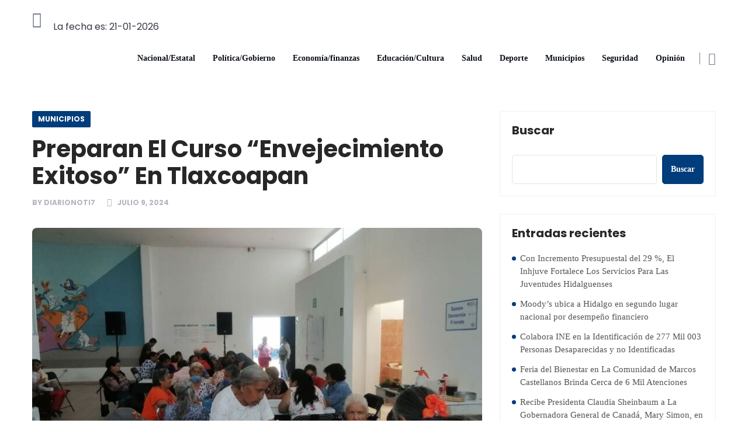

--- FILE ---
content_type: text/html; charset=UTF-8
request_url: https://www.diarionoti7.com.mx/?p=48998
body_size: 17445
content:
<!DOCTYPE html>
  <html lang="es-MX"> 
    <head>
        <meta charset="UTF-8">
        <meta name="viewport" content="width=device-width, initial-scale=1, maximum-scale=1">
		<title>Preparan El Curso &#8220;Envejecimiento Exitoso&#8221; En Tlaxcoapan &#8211; Diario Noti7 Periódico en Línea del Estado de Hidalgo</title>
<meta name='robots' content='max-image-preview:large' />
<link rel='dns-prefetch' href='//fonts.googleapis.com' />
<link rel="alternate" type="application/rss+xml" title="Diario Noti7 Periódico en Línea del Estado de Hidalgo &raquo; Feed" href="https://www.diarionoti7.com.mx/?feed=rss2" />
<link rel="alternate" type="application/rss+xml" title="Diario Noti7 Periódico en Línea del Estado de Hidalgo &raquo; RSS de los comentarios" href="https://www.diarionoti7.com.mx/?feed=comments-rss2" />
<script type="text/javascript">
window._wpemojiSettings = {"baseUrl":"https:\/\/s.w.org\/images\/core\/emoji\/14.0.0\/72x72\/","ext":".png","svgUrl":"https:\/\/s.w.org\/images\/core\/emoji\/14.0.0\/svg\/","svgExt":".svg","source":{"concatemoji":"https:\/\/www.diarionoti7.com.mx\/wp-includes\/js\/wp-emoji-release.min.js?ver=6.1.9"}};
/*! This file is auto-generated */
!function(e,a,t){var n,r,o,i=a.createElement("canvas"),p=i.getContext&&i.getContext("2d");function s(e,t){var a=String.fromCharCode,e=(p.clearRect(0,0,i.width,i.height),p.fillText(a.apply(this,e),0,0),i.toDataURL());return p.clearRect(0,0,i.width,i.height),p.fillText(a.apply(this,t),0,0),e===i.toDataURL()}function c(e){var t=a.createElement("script");t.src=e,t.defer=t.type="text/javascript",a.getElementsByTagName("head")[0].appendChild(t)}for(o=Array("flag","emoji"),t.supports={everything:!0,everythingExceptFlag:!0},r=0;r<o.length;r++)t.supports[o[r]]=function(e){if(p&&p.fillText)switch(p.textBaseline="top",p.font="600 32px Arial",e){case"flag":return s([127987,65039,8205,9895,65039],[127987,65039,8203,9895,65039])?!1:!s([55356,56826,55356,56819],[55356,56826,8203,55356,56819])&&!s([55356,57332,56128,56423,56128,56418,56128,56421,56128,56430,56128,56423,56128,56447],[55356,57332,8203,56128,56423,8203,56128,56418,8203,56128,56421,8203,56128,56430,8203,56128,56423,8203,56128,56447]);case"emoji":return!s([129777,127995,8205,129778,127999],[129777,127995,8203,129778,127999])}return!1}(o[r]),t.supports.everything=t.supports.everything&&t.supports[o[r]],"flag"!==o[r]&&(t.supports.everythingExceptFlag=t.supports.everythingExceptFlag&&t.supports[o[r]]);t.supports.everythingExceptFlag=t.supports.everythingExceptFlag&&!t.supports.flag,t.DOMReady=!1,t.readyCallback=function(){t.DOMReady=!0},t.supports.everything||(n=function(){t.readyCallback()},a.addEventListener?(a.addEventListener("DOMContentLoaded",n,!1),e.addEventListener("load",n,!1)):(e.attachEvent("onload",n),a.attachEvent("onreadystatechange",function(){"complete"===a.readyState&&t.readyCallback()})),(e=t.source||{}).concatemoji?c(e.concatemoji):e.wpemoji&&e.twemoji&&(c(e.twemoji),c(e.wpemoji)))}(window,document,window._wpemojiSettings);
</script>
<style type="text/css">
img.wp-smiley,
img.emoji {
	display: inline !important;
	border: none !important;
	box-shadow: none !important;
	height: 1em !important;
	width: 1em !important;
	margin: 0 0.07em !important;
	vertical-align: -0.1em !important;
	background: none !important;
	padding: 0 !important;
}
</style>
	
<link rel='stylesheet' id='bdt-uikit-css' href='https://www.diarionoti7.com.mx/wp-content/plugins/bdthemes-prime-slider-lite/assets/css/bdt-uikit.css?ver=3.15.1' type='text/css' media='all' />
<link rel='stylesheet' id='prime-slider-site-css' href='https://www.diarionoti7.com.mx/wp-content/plugins/bdthemes-prime-slider-lite/assets/css/prime-slider-site.css?ver=3.5.0' type='text/css' media='all' />
<link rel='stylesheet' id='wp-block-library-css' href='https://www.diarionoti7.com.mx/wp-includes/css/dist/block-library/style.min.css?ver=6.1.9' type='text/css' media='all' />
<style id='wp-block-library-theme-inline-css' type='text/css'>
.wp-block-audio figcaption{color:#555;font-size:13px;text-align:center}.is-dark-theme .wp-block-audio figcaption{color:hsla(0,0%,100%,.65)}.wp-block-audio{margin:0 0 1em}.wp-block-code{border:1px solid #ccc;border-radius:4px;font-family:Menlo,Consolas,monaco,monospace;padding:.8em 1em}.wp-block-embed figcaption{color:#555;font-size:13px;text-align:center}.is-dark-theme .wp-block-embed figcaption{color:hsla(0,0%,100%,.65)}.wp-block-embed{margin:0 0 1em}.blocks-gallery-caption{color:#555;font-size:13px;text-align:center}.is-dark-theme .blocks-gallery-caption{color:hsla(0,0%,100%,.65)}.wp-block-image figcaption{color:#555;font-size:13px;text-align:center}.is-dark-theme .wp-block-image figcaption{color:hsla(0,0%,100%,.65)}.wp-block-image{margin:0 0 1em}.wp-block-pullquote{border-top:4px solid;border-bottom:4px solid;margin-bottom:1.75em;color:currentColor}.wp-block-pullquote__citation,.wp-block-pullquote cite,.wp-block-pullquote footer{color:currentColor;text-transform:uppercase;font-size:.8125em;font-style:normal}.wp-block-quote{border-left:.25em solid;margin:0 0 1.75em;padding-left:1em}.wp-block-quote cite,.wp-block-quote footer{color:currentColor;font-size:.8125em;position:relative;font-style:normal}.wp-block-quote.has-text-align-right{border-left:none;border-right:.25em solid;padding-left:0;padding-right:1em}.wp-block-quote.has-text-align-center{border:none;padding-left:0}.wp-block-quote.is-large,.wp-block-quote.is-style-large,.wp-block-quote.is-style-plain{border:none}.wp-block-search .wp-block-search__label{font-weight:700}.wp-block-search__button{border:1px solid #ccc;padding:.375em .625em}:where(.wp-block-group.has-background){padding:1.25em 2.375em}.wp-block-separator.has-css-opacity{opacity:.4}.wp-block-separator{border:none;border-bottom:2px solid;margin-left:auto;margin-right:auto}.wp-block-separator.has-alpha-channel-opacity{opacity:1}.wp-block-separator:not(.is-style-wide):not(.is-style-dots){width:100px}.wp-block-separator.has-background:not(.is-style-dots){border-bottom:none;height:1px}.wp-block-separator.has-background:not(.is-style-wide):not(.is-style-dots){height:2px}.wp-block-table{margin:"0 0 1em 0"}.wp-block-table thead{border-bottom:3px solid}.wp-block-table tfoot{border-top:3px solid}.wp-block-table td,.wp-block-table th{word-break:normal}.wp-block-table figcaption{color:#555;font-size:13px;text-align:center}.is-dark-theme .wp-block-table figcaption{color:hsla(0,0%,100%,.65)}.wp-block-video figcaption{color:#555;font-size:13px;text-align:center}.is-dark-theme .wp-block-video figcaption{color:hsla(0,0%,100%,.65)}.wp-block-video{margin:0 0 1em}.wp-block-template-part.has-background{padding:1.25em 2.375em;margin-top:0;margin-bottom:0}
</style>
<link rel='stylesheet' id='classic-theme-styles-css' href='https://www.diarionoti7.com.mx/wp-includes/css/classic-themes.min.css?ver=1' type='text/css' media='all' />
<style id='global-styles-inline-css' type='text/css'>
body{--wp--preset--color--black: #000000;--wp--preset--color--cyan-bluish-gray: #abb8c3;--wp--preset--color--white: #ffffff;--wp--preset--color--pale-pink: #f78da7;--wp--preset--color--vivid-red: #cf2e2e;--wp--preset--color--luminous-vivid-orange: #ff6900;--wp--preset--color--luminous-vivid-amber: #fcb900;--wp--preset--color--light-green-cyan: #7bdcb5;--wp--preset--color--vivid-green-cyan: #00d084;--wp--preset--color--pale-cyan-blue: #8ed1fc;--wp--preset--color--vivid-cyan-blue: #0693e3;--wp--preset--color--vivid-purple: #9b51e0;--wp--preset--gradient--vivid-cyan-blue-to-vivid-purple: linear-gradient(135deg,rgba(6,147,227,1) 0%,rgb(155,81,224) 100%);--wp--preset--gradient--light-green-cyan-to-vivid-green-cyan: linear-gradient(135deg,rgb(122,220,180) 0%,rgb(0,208,130) 100%);--wp--preset--gradient--luminous-vivid-amber-to-luminous-vivid-orange: linear-gradient(135deg,rgba(252,185,0,1) 0%,rgba(255,105,0,1) 100%);--wp--preset--gradient--luminous-vivid-orange-to-vivid-red: linear-gradient(135deg,rgba(255,105,0,1) 0%,rgb(207,46,46) 100%);--wp--preset--gradient--very-light-gray-to-cyan-bluish-gray: linear-gradient(135deg,rgb(238,238,238) 0%,rgb(169,184,195) 100%);--wp--preset--gradient--cool-to-warm-spectrum: linear-gradient(135deg,rgb(74,234,220) 0%,rgb(151,120,209) 20%,rgb(207,42,186) 40%,rgb(238,44,130) 60%,rgb(251,105,98) 80%,rgb(254,248,76) 100%);--wp--preset--gradient--blush-light-purple: linear-gradient(135deg,rgb(255,206,236) 0%,rgb(152,150,240) 100%);--wp--preset--gradient--blush-bordeaux: linear-gradient(135deg,rgb(254,205,165) 0%,rgb(254,45,45) 50%,rgb(107,0,62) 100%);--wp--preset--gradient--luminous-dusk: linear-gradient(135deg,rgb(255,203,112) 0%,rgb(199,81,192) 50%,rgb(65,88,208) 100%);--wp--preset--gradient--pale-ocean: linear-gradient(135deg,rgb(255,245,203) 0%,rgb(182,227,212) 50%,rgb(51,167,181) 100%);--wp--preset--gradient--electric-grass: linear-gradient(135deg,rgb(202,248,128) 0%,rgb(113,206,126) 100%);--wp--preset--gradient--midnight: linear-gradient(135deg,rgb(2,3,129) 0%,rgb(40,116,252) 100%);--wp--preset--duotone--dark-grayscale: url('#wp-duotone-dark-grayscale');--wp--preset--duotone--grayscale: url('#wp-duotone-grayscale');--wp--preset--duotone--purple-yellow: url('#wp-duotone-purple-yellow');--wp--preset--duotone--blue-red: url('#wp-duotone-blue-red');--wp--preset--duotone--midnight: url('#wp-duotone-midnight');--wp--preset--duotone--magenta-yellow: url('#wp-duotone-magenta-yellow');--wp--preset--duotone--purple-green: url('#wp-duotone-purple-green');--wp--preset--duotone--blue-orange: url('#wp-duotone-blue-orange');--wp--preset--font-size--small: 13px;--wp--preset--font-size--medium: 20px;--wp--preset--font-size--large: 36px;--wp--preset--font-size--x-large: 42px;--wp--preset--spacing--20: 0.44rem;--wp--preset--spacing--30: 0.67rem;--wp--preset--spacing--40: 1rem;--wp--preset--spacing--50: 1.5rem;--wp--preset--spacing--60: 2.25rem;--wp--preset--spacing--70: 3.38rem;--wp--preset--spacing--80: 5.06rem;}:where(.is-layout-flex){gap: 0.5em;}body .is-layout-flow > .alignleft{float: left;margin-inline-start: 0;margin-inline-end: 2em;}body .is-layout-flow > .alignright{float: right;margin-inline-start: 2em;margin-inline-end: 0;}body .is-layout-flow > .aligncenter{margin-left: auto !important;margin-right: auto !important;}body .is-layout-constrained > .alignleft{float: left;margin-inline-start: 0;margin-inline-end: 2em;}body .is-layout-constrained > .alignright{float: right;margin-inline-start: 2em;margin-inline-end: 0;}body .is-layout-constrained > .aligncenter{margin-left: auto !important;margin-right: auto !important;}body .is-layout-constrained > :where(:not(.alignleft):not(.alignright):not(.alignfull)){max-width: var(--wp--style--global--content-size);margin-left: auto !important;margin-right: auto !important;}body .is-layout-constrained > .alignwide{max-width: var(--wp--style--global--wide-size);}body .is-layout-flex{display: flex;}body .is-layout-flex{flex-wrap: wrap;align-items: center;}body .is-layout-flex > *{margin: 0;}:where(.wp-block-columns.is-layout-flex){gap: 2em;}.has-black-color{color: var(--wp--preset--color--black) !important;}.has-cyan-bluish-gray-color{color: var(--wp--preset--color--cyan-bluish-gray) !important;}.has-white-color{color: var(--wp--preset--color--white) !important;}.has-pale-pink-color{color: var(--wp--preset--color--pale-pink) !important;}.has-vivid-red-color{color: var(--wp--preset--color--vivid-red) !important;}.has-luminous-vivid-orange-color{color: var(--wp--preset--color--luminous-vivid-orange) !important;}.has-luminous-vivid-amber-color{color: var(--wp--preset--color--luminous-vivid-amber) !important;}.has-light-green-cyan-color{color: var(--wp--preset--color--light-green-cyan) !important;}.has-vivid-green-cyan-color{color: var(--wp--preset--color--vivid-green-cyan) !important;}.has-pale-cyan-blue-color{color: var(--wp--preset--color--pale-cyan-blue) !important;}.has-vivid-cyan-blue-color{color: var(--wp--preset--color--vivid-cyan-blue) !important;}.has-vivid-purple-color{color: var(--wp--preset--color--vivid-purple) !important;}.has-black-background-color{background-color: var(--wp--preset--color--black) !important;}.has-cyan-bluish-gray-background-color{background-color: var(--wp--preset--color--cyan-bluish-gray) !important;}.has-white-background-color{background-color: var(--wp--preset--color--white) !important;}.has-pale-pink-background-color{background-color: var(--wp--preset--color--pale-pink) !important;}.has-vivid-red-background-color{background-color: var(--wp--preset--color--vivid-red) !important;}.has-luminous-vivid-orange-background-color{background-color: var(--wp--preset--color--luminous-vivid-orange) !important;}.has-luminous-vivid-amber-background-color{background-color: var(--wp--preset--color--luminous-vivid-amber) !important;}.has-light-green-cyan-background-color{background-color: var(--wp--preset--color--light-green-cyan) !important;}.has-vivid-green-cyan-background-color{background-color: var(--wp--preset--color--vivid-green-cyan) !important;}.has-pale-cyan-blue-background-color{background-color: var(--wp--preset--color--pale-cyan-blue) !important;}.has-vivid-cyan-blue-background-color{background-color: var(--wp--preset--color--vivid-cyan-blue) !important;}.has-vivid-purple-background-color{background-color: var(--wp--preset--color--vivid-purple) !important;}.has-black-border-color{border-color: var(--wp--preset--color--black) !important;}.has-cyan-bluish-gray-border-color{border-color: var(--wp--preset--color--cyan-bluish-gray) !important;}.has-white-border-color{border-color: var(--wp--preset--color--white) !important;}.has-pale-pink-border-color{border-color: var(--wp--preset--color--pale-pink) !important;}.has-vivid-red-border-color{border-color: var(--wp--preset--color--vivid-red) !important;}.has-luminous-vivid-orange-border-color{border-color: var(--wp--preset--color--luminous-vivid-orange) !important;}.has-luminous-vivid-amber-border-color{border-color: var(--wp--preset--color--luminous-vivid-amber) !important;}.has-light-green-cyan-border-color{border-color: var(--wp--preset--color--light-green-cyan) !important;}.has-vivid-green-cyan-border-color{border-color: var(--wp--preset--color--vivid-green-cyan) !important;}.has-pale-cyan-blue-border-color{border-color: var(--wp--preset--color--pale-cyan-blue) !important;}.has-vivid-cyan-blue-border-color{border-color: var(--wp--preset--color--vivid-cyan-blue) !important;}.has-vivid-purple-border-color{border-color: var(--wp--preset--color--vivid-purple) !important;}.has-vivid-cyan-blue-to-vivid-purple-gradient-background{background: var(--wp--preset--gradient--vivid-cyan-blue-to-vivid-purple) !important;}.has-light-green-cyan-to-vivid-green-cyan-gradient-background{background: var(--wp--preset--gradient--light-green-cyan-to-vivid-green-cyan) !important;}.has-luminous-vivid-amber-to-luminous-vivid-orange-gradient-background{background: var(--wp--preset--gradient--luminous-vivid-amber-to-luminous-vivid-orange) !important;}.has-luminous-vivid-orange-to-vivid-red-gradient-background{background: var(--wp--preset--gradient--luminous-vivid-orange-to-vivid-red) !important;}.has-very-light-gray-to-cyan-bluish-gray-gradient-background{background: var(--wp--preset--gradient--very-light-gray-to-cyan-bluish-gray) !important;}.has-cool-to-warm-spectrum-gradient-background{background: var(--wp--preset--gradient--cool-to-warm-spectrum) !important;}.has-blush-light-purple-gradient-background{background: var(--wp--preset--gradient--blush-light-purple) !important;}.has-blush-bordeaux-gradient-background{background: var(--wp--preset--gradient--blush-bordeaux) !important;}.has-luminous-dusk-gradient-background{background: var(--wp--preset--gradient--luminous-dusk) !important;}.has-pale-ocean-gradient-background{background: var(--wp--preset--gradient--pale-ocean) !important;}.has-electric-grass-gradient-background{background: var(--wp--preset--gradient--electric-grass) !important;}.has-midnight-gradient-background{background: var(--wp--preset--gradient--midnight) !important;}.has-small-font-size{font-size: var(--wp--preset--font-size--small) !important;}.has-medium-font-size{font-size: var(--wp--preset--font-size--medium) !important;}.has-large-font-size{font-size: var(--wp--preset--font-size--large) !important;}.has-x-large-font-size{font-size: var(--wp--preset--font-size--x-large) !important;}
.wp-block-navigation a:where(:not(.wp-element-button)){color: inherit;}
:where(.wp-block-columns.is-layout-flex){gap: 2em;}
.wp-block-pullquote{font-size: 1.5em;line-height: 1.6;}
</style>
<link rel='stylesheet' id='contact-form-7-css' href='https://www.diarionoti7.com.mx/wp-content/plugins/contact-form-7/includes/css/styles.css?ver=5.7.3' type='text/css' media='all' />
<link rel='stylesheet' id='flexy-breadcrumb-css' href='https://www.diarionoti7.com.mx/wp-content/plugins/flexy-breadcrumb/public/css/flexy-breadcrumb-public.css?ver=1.2.1' type='text/css' media='all' />
<link rel='stylesheet' id='flexy-breadcrumb-font-awesome-css' href='https://www.diarionoti7.com.mx/wp-content/plugins/flexy-breadcrumb/public/css/font-awesome.min.css?ver=4.7.0' type='text/css' media='all' />
<link rel='stylesheet' id='font-awesomelib-css' href='https://www.diarionoti7.com.mx/wp-content/themes/newsify/assets/css/font-awesome.css?ver=6.1.9' type='text/css' media='all' />
<link rel='stylesheet' id='icon-font-css' href='https://www.diarionoti7.com.mx/wp-content/themes/newsify/assets/css/icon-font.css?ver=6.1.9' type='text/css' media='all' />
<link rel='stylesheet' id='animate-css' href='https://www.diarionoti7.com.mx/wp-content/themes/newsify/assets/css/animate.css?ver=6.1.9' type='text/css' media='all' />
<link rel='stylesheet' id='magnific-popup-css' href='https://www.diarionoti7.com.mx/wp-content/themes/newsify/assets/css/magnific-popup.css?ver=6.1.9' type='text/css' media='all' />
<link rel='stylesheet' id='owl-carousel-css' href='https://www.diarionoti7.com.mx/wp-content/themes/newsify/assets/css/owl.carousel.min.css?ver=6.1.9' type='text/css' media='all' />
<link rel='stylesheet' id='owl-theme-css' href='https://www.diarionoti7.com.mx/wp-content/themes/newsify/assets/css/owl.theme.min.css?ver=6.1.9' type='text/css' media='all' />
<link rel='stylesheet' id='slick-css' href='https://www.diarionoti7.com.mx/wp-content/themes/newsify/assets/css/slick.css?ver=6.1.9' type='text/css' media='all' />
<link rel='stylesheet' id='slicknav-css' href='https://www.diarionoti7.com.mx/wp-content/themes/newsify/assets/css/slicknav.css?ver=6.1.9' type='text/css' media='all' />
<link rel='stylesheet' id='swiper-css' href='https://www.diarionoti7.com.mx/wp-content/themes/newsify/assets/css/swiper.min.css?ver=6.1.9' type='text/css' media='all' />
<link rel='stylesheet' id='flickity-css' href='https://www.diarionoti7.com.mx/wp-content/themes/newsify/assets/css/flickity.min.css?ver=6.1.9' type='text/css' media='all' />
<link rel='stylesheet' id='bootstrap-css' href='https://www.diarionoti7.com.mx/wp-content/themes/newsify/assets/css/bootstrap.min.css?ver=4.0' type='text/css' media='all' />
<link rel='stylesheet' id='newsify-fonts-css' href='https://www.diarionoti7.com.mx/wp-content/themes/newsify/assets/css/newsify-fonts.css?ver=1.0' type='text/css' media='all' />
<link rel='stylesheet' id='newsify-main-css' href='https://www.diarionoti7.com.mx/wp-content/themes/newsify/assets/css/main.css?ver=6.1.9' type='text/css' media='all' />
<link rel='stylesheet' id='newsify-responsive-css' href='https://www.diarionoti7.com.mx/wp-content/themes/newsify/assets/css/responsive.css?ver=6.1.9' type='text/css' media='all' />
<link rel='stylesheet' id='newsify-style-css' href='https://www.diarionoti7.com.mx/wp-content/themes/newsify/style.css?ver=6.1.9' type='text/css' media='all' />
<link rel='stylesheet' id='newsify-custom-style-css' href='https://www.diarionoti7.com.mx/wp-content/themes/newsify/assets/css/custom-style.css?ver=6.1.9' type='text/css' media='all' />
<style id='newsify-custom-style-inline-css' type='text/css'>

					.cat-item-8 span.post_count {background-color : #003d7a !important;} 
				
					.cat-item-6 span.post_count {background-color : #d6ab05 !important;} 
				
					.cat-item-4 span.post_count {background-color : #d6ab05 !important;} 
				
					.cat-item-9 span.post_count {background-color : #003d7a !important;} 
				
					.cat-item-7 span.post_count {background-color : #003d7a !important;} 
				
					.cat-item-23 span.post_count {background-color : #003d7a !important;} 
				
					.cat-item-3 span.post_count {background-color : #003d7a !important;} 
				
					.cat-item-5 span.post_count {background-color : #d6ab05 !important;} 
				
					.cat-item-22 span.post_count {background-color : #2962FF !important;} 
				
					.cat-item-1 span.post_count {background-color : #003d7a !important;} 
				
</style>
<link rel='stylesheet' id='elementor-icons-css' href='https://www.diarionoti7.com.mx/wp-content/plugins/elementor/assets/lib/eicons/css/elementor-icons.min.css?ver=5.17.0' type='text/css' media='all' />
<link rel='stylesheet' id='elementor-frontend-css' href='https://www.diarionoti7.com.mx/wp-content/plugins/elementor/assets/css/frontend-lite.min.css?ver=3.10.2' type='text/css' media='all' />
<link rel='stylesheet' id='elementor-post-8-css' href='https://www.diarionoti7.com.mx/wp-content/uploads/elementor/css/post-8.css?ver=1675853492' type='text/css' media='all' />
<link rel='stylesheet' id='elementor-global-css' href='https://www.diarionoti7.com.mx/wp-content/uploads/elementor/css/global.css?ver=1675853493' type='text/css' media='all' />
<link rel='stylesheet' id='csf-google-web-fonts-css' href='//fonts.googleapis.com/css?family=Poppins:400,700&#038;subset=latin-ext&#038;display=swap' type='text/css' media='all' />
<link rel='stylesheet' id='google-fonts-1-css' href='https://fonts.googleapis.com/css?family=Roboto%3A100%2C100italic%2C200%2C200italic%2C300%2C300italic%2C400%2C400italic%2C500%2C500italic%2C600%2C600italic%2C700%2C700italic%2C800%2C800italic%2C900%2C900italic%7CRoboto+Slab%3A100%2C100italic%2C200%2C200italic%2C300%2C300italic%2C400%2C400italic%2C500%2C500italic%2C600%2C600italic%2C700%2C700italic%2C800%2C800italic%2C900%2C900italic&#038;display=swap&#038;ver=6.1.9' type='text/css' media='all' />
<link rel="preconnect" href="https://fonts.gstatic.com/" crossorigin><script type='text/javascript' src='https://www.diarionoti7.com.mx/wp-includes/js/jquery/jquery.min.js?ver=3.6.1' id='jquery-core-js'></script>
<script type='text/javascript' src='https://www.diarionoti7.com.mx/wp-includes/js/jquery/jquery-migrate.min.js?ver=3.3.2' id='jquery-migrate-js'></script>
<link rel="https://api.w.org/" href="https://www.diarionoti7.com.mx/index.php?rest_route=/" /><link rel="alternate" type="application/json" href="https://www.diarionoti7.com.mx/index.php?rest_route=/wp/v2/posts/48998" /><link rel="EditURI" type="application/rsd+xml" title="RSD" href="https://www.diarionoti7.com.mx/xmlrpc.php?rsd" />
<link rel="wlwmanifest" type="application/wlwmanifest+xml" href="https://www.diarionoti7.com.mx/wp-includes/wlwmanifest.xml" />
<meta name="generator" content="WordPress 6.1.9" />
<link rel="canonical" href="https://www.diarionoti7.com.mx/?p=48998" />
<link rel='shortlink' href='https://www.diarionoti7.com.mx/?p=48998' />
<link rel="alternate" type="application/json+oembed" href="https://www.diarionoti7.com.mx/index.php?rest_route=%2Foembed%2F1.0%2Fembed&#038;url=https%3A%2F%2Fwww.diarionoti7.com.mx%2F%3Fp%3D48998" />
<link rel="alternate" type="text/xml+oembed" href="https://www.diarionoti7.com.mx/index.php?rest_route=%2Foembed%2F1.0%2Fembed&#038;url=https%3A%2F%2Fwww.diarionoti7.com.mx%2F%3Fp%3D48998&#038;format=xml" />

            <style type="text/css">              
                
                /* Background color */
                .fbc-page .fbc-wrap .fbc-items {
                    background-color: #edeff0;
                }
                /* Items font size */
                .fbc-page .fbc-wrap .fbc-items li {
                    font-size: 16px;
                }
                
                /* Items' link color */
                .fbc-page .fbc-wrap .fbc-items li a {
                    color: #337ab7;                    
                }
                
                /* Seprator color */
                .fbc-page .fbc-wrap .fbc-items li .fbc-separator {
                    color: #cccccc;
                }
                
                /* Active item & end-text color */
                .fbc-page .fbc-wrap .fbc-items li.active span,
                .fbc-page .fbc-wrap .fbc-items li .fbc-end-text {
                    color: #27272a;
                    font-size: 16px;
                }
            </style>

            <style type="text/css">body{font-family:"Poppins";color:#555555;font-weight:normal;font-size:16px;line-height:26px;}h1{font-family:"Poppins";color:#272727;font-weight:700;font-size:42px;line-height:50px;}h2{font-family:"Poppins";color:#272727;font-weight:700;font-size:28px;line-height:36px;}h3{font-family:"Poppins";color:#272727;font-weight:700;font-size:24px;line-height:28px;}h4{font-family:"Poppins";color:#272727;font-weight:700;font-size:18px;line-height:28px;}h5{font-family:"Poppins";color:#272727;font-weight:700;font-size:14px;line-height:24px;}h6{font-family:"Poppins";color:#272727;font-weight:700;font-size:14px;line-height:28px;}.main-container.blog-spacing{padding-top:80px;padding-right:0px;padding-bottom:80px;padding-left:0px;}.main-container.cat-page-spacing{padding-top:80px;padding-right:0px;padding-bottom:80px;padding-left:0px;}.single-one-bwrap{padding-top:40px;padding-right:0px;padding-bottom:80px;padding-left:0px;}body{background-color:#fff;}body{color:#555555;}body.page .main-container{padding-top:80px;padding-right:0px;padding-bottom:80px;padding-left:0px;}body.page .main-container.theme-page-spacing{background-color:#fff;}</style><link rel="icon" href="https://www.diarionoti7.com.mx/wp-content/uploads/2023/02/cropped-fav-32x32.png" sizes="32x32" />
<link rel="icon" href="https://www.diarionoti7.com.mx/wp-content/uploads/2023/02/cropped-fav-192x192.png" sizes="192x192" />
<link rel="apple-touch-icon" href="https://www.diarionoti7.com.mx/wp-content/uploads/2023/02/cropped-fav-180x180.png" />
<meta name="msapplication-TileImage" content="https://www.diarionoti7.com.mx/wp-content/uploads/2023/02/cropped-fav-270x270.png" />
    </head>
	
	
    <body class="post-template-default single single-post postid-48998 single-format-standard sidebar-active elementor-default elementor-kit-8 elementor-page elementor-page-48998" >
		
		<svg xmlns="http://www.w3.org/2000/svg" viewBox="0 0 0 0" width="0" height="0" focusable="false" role="none" style="visibility: hidden; position: absolute; left: -9999px; overflow: hidden;" ><defs><filter id="wp-duotone-dark-grayscale"><feColorMatrix color-interpolation-filters="sRGB" type="matrix" values=" .299 .587 .114 0 0 .299 .587 .114 0 0 .299 .587 .114 0 0 .299 .587 .114 0 0 " /><feComponentTransfer color-interpolation-filters="sRGB" ><feFuncR type="table" tableValues="0 0.49803921568627" /><feFuncG type="table" tableValues="0 0.49803921568627" /><feFuncB type="table" tableValues="0 0.49803921568627" /><feFuncA type="table" tableValues="1 1" /></feComponentTransfer><feComposite in2="SourceGraphic" operator="in" /></filter></defs></svg><svg xmlns="http://www.w3.org/2000/svg" viewBox="0 0 0 0" width="0" height="0" focusable="false" role="none" style="visibility: hidden; position: absolute; left: -9999px; overflow: hidden;" ><defs><filter id="wp-duotone-grayscale"><feColorMatrix color-interpolation-filters="sRGB" type="matrix" values=" .299 .587 .114 0 0 .299 .587 .114 0 0 .299 .587 .114 0 0 .299 .587 .114 0 0 " /><feComponentTransfer color-interpolation-filters="sRGB" ><feFuncR type="table" tableValues="0 1" /><feFuncG type="table" tableValues="0 1" /><feFuncB type="table" tableValues="0 1" /><feFuncA type="table" tableValues="1 1" /></feComponentTransfer><feComposite in2="SourceGraphic" operator="in" /></filter></defs></svg><svg xmlns="http://www.w3.org/2000/svg" viewBox="0 0 0 0" width="0" height="0" focusable="false" role="none" style="visibility: hidden; position: absolute; left: -9999px; overflow: hidden;" ><defs><filter id="wp-duotone-purple-yellow"><feColorMatrix color-interpolation-filters="sRGB" type="matrix" values=" .299 .587 .114 0 0 .299 .587 .114 0 0 .299 .587 .114 0 0 .299 .587 .114 0 0 " /><feComponentTransfer color-interpolation-filters="sRGB" ><feFuncR type="table" tableValues="0.54901960784314 0.98823529411765" /><feFuncG type="table" tableValues="0 1" /><feFuncB type="table" tableValues="0.71764705882353 0.25490196078431" /><feFuncA type="table" tableValues="1 1" /></feComponentTransfer><feComposite in2="SourceGraphic" operator="in" /></filter></defs></svg><svg xmlns="http://www.w3.org/2000/svg" viewBox="0 0 0 0" width="0" height="0" focusable="false" role="none" style="visibility: hidden; position: absolute; left: -9999px; overflow: hidden;" ><defs><filter id="wp-duotone-blue-red"><feColorMatrix color-interpolation-filters="sRGB" type="matrix" values=" .299 .587 .114 0 0 .299 .587 .114 0 0 .299 .587 .114 0 0 .299 .587 .114 0 0 " /><feComponentTransfer color-interpolation-filters="sRGB" ><feFuncR type="table" tableValues="0 1" /><feFuncG type="table" tableValues="0 0.27843137254902" /><feFuncB type="table" tableValues="0.5921568627451 0.27843137254902" /><feFuncA type="table" tableValues="1 1" /></feComponentTransfer><feComposite in2="SourceGraphic" operator="in" /></filter></defs></svg><svg xmlns="http://www.w3.org/2000/svg" viewBox="0 0 0 0" width="0" height="0" focusable="false" role="none" style="visibility: hidden; position: absolute; left: -9999px; overflow: hidden;" ><defs><filter id="wp-duotone-midnight"><feColorMatrix color-interpolation-filters="sRGB" type="matrix" values=" .299 .587 .114 0 0 .299 .587 .114 0 0 .299 .587 .114 0 0 .299 .587 .114 0 0 " /><feComponentTransfer color-interpolation-filters="sRGB" ><feFuncR type="table" tableValues="0 0" /><feFuncG type="table" tableValues="0 0.64705882352941" /><feFuncB type="table" tableValues="0 1" /><feFuncA type="table" tableValues="1 1" /></feComponentTransfer><feComposite in2="SourceGraphic" operator="in" /></filter></defs></svg><svg xmlns="http://www.w3.org/2000/svg" viewBox="0 0 0 0" width="0" height="0" focusable="false" role="none" style="visibility: hidden; position: absolute; left: -9999px; overflow: hidden;" ><defs><filter id="wp-duotone-magenta-yellow"><feColorMatrix color-interpolation-filters="sRGB" type="matrix" values=" .299 .587 .114 0 0 .299 .587 .114 0 0 .299 .587 .114 0 0 .299 .587 .114 0 0 " /><feComponentTransfer color-interpolation-filters="sRGB" ><feFuncR type="table" tableValues="0.78039215686275 1" /><feFuncG type="table" tableValues="0 0.94901960784314" /><feFuncB type="table" tableValues="0.35294117647059 0.47058823529412" /><feFuncA type="table" tableValues="1 1" /></feComponentTransfer><feComposite in2="SourceGraphic" operator="in" /></filter></defs></svg><svg xmlns="http://www.w3.org/2000/svg" viewBox="0 0 0 0" width="0" height="0" focusable="false" role="none" style="visibility: hidden; position: absolute; left: -9999px; overflow: hidden;" ><defs><filter id="wp-duotone-purple-green"><feColorMatrix color-interpolation-filters="sRGB" type="matrix" values=" .299 .587 .114 0 0 .299 .587 .114 0 0 .299 .587 .114 0 0 .299 .587 .114 0 0 " /><feComponentTransfer color-interpolation-filters="sRGB" ><feFuncR type="table" tableValues="0.65098039215686 0.40392156862745" /><feFuncG type="table" tableValues="0 1" /><feFuncB type="table" tableValues="0.44705882352941 0.4" /><feFuncA type="table" tableValues="1 1" /></feComponentTransfer><feComposite in2="SourceGraphic" operator="in" /></filter></defs></svg><svg xmlns="http://www.w3.org/2000/svg" viewBox="0 0 0 0" width="0" height="0" focusable="false" role="none" style="visibility: hidden; position: absolute; left: -9999px; overflow: hidden;" ><defs><filter id="wp-duotone-blue-orange"><feColorMatrix color-interpolation-filters="sRGB" type="matrix" values=" .299 .587 .114 0 0 .299 .587 .114 0 0 .299 .587 .114 0 0 .299 .587 .114 0 0 " /><feComponentTransfer color-interpolation-filters="sRGB" ><feFuncR type="table" tableValues="0.098039215686275 1" /><feFuncG type="table" tableValues="0 0.66274509803922" /><feFuncB type="table" tableValues="0.84705882352941 0.41960784313725" /><feFuncA type="table" tableValues="1 1" /></feComponentTransfer><feComposite in2="SourceGraphic" operator="in" /></filter></defs></svg>
		<!-- Theme Preloader -->
				<div id="preloader">
			<div class="spinner">
				<div class="double-bounce1"></div>
				<div class="double-bounce2"></div>
			</div>
		</div>
				

		<div class="body-inner-content">
      
		
		<!-- header-area -->
        <header>
            <div class="header-top">
                <div class="container">
                    <div class="row align-items-center">
                        <div class="col-lg-6 col-md-6">
						
                            <div class="header-top-left">
															</div>
							
						 </div>
						 
                        <div class="col-lg-6 col-md-6">
                            <div class="header-top-right">
								
																
                                <div class="calender-box"><i class="fa-regular fa-calendar"></i>January 21, 2026</div>
								
																
															
							</div>
							
                        </div>
                    </div>
                </div>
            </div>

            <div id="sticky-header" class="menu-area has-nav-header">
			
                <div class="container">
                    <div class="row">
                        <div class="col-12">
                            <div class="mobile-nav-toggler"><i class="fa-solid fa-bars"></i></div>
                            <div class="menu-wrap">
                                <nav class="menu-nav">
                                    <div class="offcanvas-menu"><a href="#" class="menu-tigger"><i class="fa-solid fa-bars"></i></a></div>

                                    <div class="logo theme-logo">

                                    													<a href="https://www.diarionoti7.com.mx/" class="logo">
														<img class="img-fluid" src="http://diarionoti7.com.mx/wp-content/uploads/2023/02/logo.png" alt="">
													</a>
											    									<p>
									La fecha es: 21-01-2026 									</p>

									</div>

									<div class="navbar-wrap main-menu d-none d-lg-flex"><ul id="primary-menu" class="navigation"><li id="menu-item-1231" class="menu-item menu-item-type-taxonomy menu-item-object-category menu-item-1231"><a href="https://www.diarionoti7.com.mx/?cat=7">Nacional/Estatal</a></li>
<li id="menu-item-1232" class="menu-item menu-item-type-taxonomy menu-item-object-category menu-item-1232"><a href="https://www.diarionoti7.com.mx/?cat=3">Política/Gobierno</a></li>
<li id="menu-item-678" class="menu-item menu-item-type-taxonomy menu-item-object-category menu-item-678"><a href="https://www.diarionoti7.com.mx/?cat=6">Economía/finanzas</a></li>
<li id="menu-item-444" class="menu-item menu-item-type-taxonomy menu-item-object-category menu-item-444"><a href="https://www.diarionoti7.com.mx/?cat=4">Educación/Cultura</a></li>
<li id="menu-item-1233" class="menu-item menu-item-type-taxonomy menu-item-object-category menu-item-1233"><a href="https://www.diarionoti7.com.mx/?cat=5">Salud</a></li>
<li id="menu-item-445" class="menu-item menu-item-type-taxonomy menu-item-object-category menu-item-445"><a href="https://www.diarionoti7.com.mx/?cat=8">Deporte</a></li>
<li id="menu-item-1234" class="menu-item menu-item-type-taxonomy menu-item-object-category current-post-ancestor current-menu-parent current-post-parent menu-item-1234"><a href="https://www.diarionoti7.com.mx/?cat=9">Municipios</a></li>
<li id="menu-item-1235" class="menu-item menu-item-type-taxonomy menu-item-object-category menu-item-1235"><a href="https://www.diarionoti7.com.mx/?cat=22">Seguridad</a></li>
<li id="menu-item-45572" class="menu-item menu-item-type-taxonomy menu-item-object-category menu-item-45572"><a href="https://www.diarionoti7.com.mx/?cat=23">Opinión</a></li>
</ul></div>									<div class="header-action d-none d-md-block">
                                        <ul>
                                            <li class="header-search"><a href="#"><i class="icofont-search-1"></i></a></li>
                                        </ul>
                                    </div>
                                </nav>
                            </div>
                            <!-- Mobile Menu  -->
                            <div class="mobile-menu">
                                <nav class="menu-box">
                                    <div class="close-btn"><i class="fa-solid fa-xmark"></i></div>
                                    <div class="nav-logo"></div>
                                    <div class="menu-outer">
                                        <!--Here Menu Will Come Automatically Via Javascript / Same Menu as in Header-->
                                    </div>
                                </nav>
                            </div>
                            <div class="menu-backdrop"></div>
                            <!-- End Mobile Menu -->
                        </div>
                    </div>
                </div>
            </div>
            <!-- header-search -->
            <div class="search-popup-wrap" tabindex="-1" role="dialog" aria-hidden="true">
                <div class="search-close">
                    <span><i class="fas fa-times"></i></span>
                </div>
                <div class="search-wrap text-center">
                    <div class="container">
                        <div class="row">
                            <div class="col-12">
                                <h2 class="title">... Search Here ...</h2>
                                <div class="search-form">
								
									<form role="search" method="get" action="https://www.diarionoti7.com.mx/">
										<input type="text" class="hsearch-input" value="" name="s" placeholder="Escriba palabras clave aquí ..." required />
										<button type="submit" id="searchsubmitt" class="hsearch-button search-btn"><i class="fas fa-search"></i></button>
									</form>
								
                                </div>
                            </div>
                        </div>
                    </div>
                </div>
            </div>
            <!-- header-search-end -->
			
			<!-- offCanvas-menu -->
            <div class="extra-info">
                <div class="close-icon menu-close">
                    <button><i class="far fa-window-close"></i></button>
                </div>
				
				<div class="cnavas-nav-content">
					
					<div id="block-12" class="canvas-widget widget widget_block"><div class="contact-list mb-30">
<h4>Oficinas</h4>
<p>Avenida 2 <br> Col. Plutarco Elías Calles<br>Pachuca, Hgo.</p>
</div>
<div class="contact-list mb-30">
<h4>Teléfono</h4>
<p>Cel: 771 113 4244</p>
</div>
<div class="contact-list mb-30">
<h4>Email</h4>
<p>e.edmundomendoza@gmail.com</p>
</div></div><div id="block-13" class="canvas-widget widget widget_block">
<div class="is-layout-flex wp-container-1 wp-block-columns"></div>
</div>					
				</div>
            </div>
            <div class="offcanvas-overly"></div>
            <!-- offCanvas-menu-end -->
		</header>
        <!-- header-area-end -->


		

	

<div id="main-content" class="bloglayout__One main-container blog-single post-layout-style2 single-one-bwrap"  role="main">
	<div class="container">
		<div class="row single-blog-content">

		<div class="col-lg-8 col-md-12">
		
			<article id="post-48998" class="post-content post-single post-48998 post type-post status-publish format-standard has-post-thumbnail hentry category-municipios">

				<div class="blog_layout_one_Top">
					<div class="post-header-style1">
						<header class="entry-header clearfix single-blog-header">
						
												<div class="blog-post-cat sblog_catt_design">
						 
   
	 

	
	<a class="tag news-cat_Name" href="https://www.diarionoti7.com.mx/?cat=9" style="background-color:#003d7a;">
		Municipios	</a>
   
							</div>
							
						
						<h1 class="post-title single_blog_inner__Title">
						Preparan El Curso &#8220;Envejecimiento Exitoso&#8221; En Tlaxcoapan						</h1>

						<div class="single-top-meta-wrapper">
						
							<div class="post-meta-style-two">
								<ul>
								
									<li>
									By <a href="https://www.diarionoti7.com.mx/?author=1">DiarioNoti7</a>									</li>
									
									<li><i class="fa-regular fa-calendar"></i>julio 9, 2024</li>
									
								</ul>
							</div>
							
						</div>			
						</header>
					</div>  

				</div>
							
				<div class="theme-blog-details">
				
								<div class="post-featured-image">
									<img class="img-fluid" src="https://www.diarionoti7.com.mx/wp-content/uploads/2024/07/Preparan-el-curso-Envejecimiento-Exitoso-en-Tlaxcoapan1-770x470.jpg" alt="Preparan El Curso &#8220;Envejecimiento Exitoso&#8221; En Tlaxcoapan">
									</div>
								
				<div class="post-body clearfix single-blog-header single-blog-inner blog-single-block blog-details-content">
					<!-- Article content -->
					<div class="entry-content clearfix">
						
								<div data-elementor-type="wp-post" data-elementor-id="48998" class="elementor elementor-48998">
									<section class="elementor-section elementor-top-section elementor-element elementor-element-c09b8f0 elementor-section-boxed elementor-section-height-default elementor-section-height-default" data-id="c09b8f0" data-element_type="section">
						<div class="elementor-container elementor-column-gap-default">
					<div class="elementor-column elementor-col-100 elementor-top-column elementor-element elementor-element-955a561" data-id="955a561" data-element_type="column">
			<div class="elementor-widget-wrap elementor-element-populated">
								<div class="elementor-element elementor-element-0ce869c elementor-widget elementor-widget-text-editor" data-id="0ce869c" data-element_type="widget" data-widget_type="text-editor.default">
				<div class="elementor-widget-container">
			<style>/*! elementor - v3.10.2 - 29-01-2023 */
.elementor-widget-text-editor.elementor-drop-cap-view-stacked .elementor-drop-cap{background-color:#818a91;color:#fff}.elementor-widget-text-editor.elementor-drop-cap-view-framed .elementor-drop-cap{color:#818a91;border:3px solid;background-color:transparent}.elementor-widget-text-editor:not(.elementor-drop-cap-view-default) .elementor-drop-cap{margin-top:8px}.elementor-widget-text-editor:not(.elementor-drop-cap-view-default) .elementor-drop-cap-letter{width:1em;height:1em}.elementor-widget-text-editor .elementor-drop-cap{float:left;text-align:center;line-height:1;font-size:50px}.elementor-widget-text-editor .elementor-drop-cap-letter{display:inline-block}</style>				<p><strong>Pachuca, Hgo., 8 de  julio de 2024.-</strong>La Secretaría de Bienestar e Inclusión Social (Sebiso) invita a la población mayor de 60 años del municipio de Tlaxcoapan, a formar parte del curso &#8220;Envejecimiento Exitoso&#8221;, que realiza el Instituto para la Atención de las y los Adultos Mayores del Estado de Hidalgo (IAAMEH).</p><p>Mediante las Casas de Día y Centros Gerontológicos Integrales, se busca descentralizar los cursos de desarrollo humano. Al respecto, Penélope Apodaca, directora general del IAAMEH, expresó la necesidad de llevar a otros municipios esta clase de capacitación.</p><p>“La participación de los adultos mayores en este programa significa un paso crucial hacia la construcción de una sociedad que valore y respete a sus integrantes en todas las etapas de la vida”, destacó la funcionaria.</p><p>El curso abordará estrategias para impulsar el bienestar físico y emocional, recomendará actividades y hábitos que fomenten un envejecimiento saludable. De igual forma, brindará estrategias para mantener una vida socialmente activa que permita a la población de adultos mayores mantenerse autónoma e integrada en la sociedad.</p><p>&#8220;Envejecimiento Exitoso&#8221; iniciará el próximo 23 de julio y concluirá en  diciembre, con un horario de 10:00 a 14:00 horas. Las inscripciones estarán abiertas del 8 al 23 de julio. El registro se efectúa en la Casa de Día Tlaxcoapan, y pueden obtenerse más detalles mediante la línea telefónica 773 126 1397.</p>						</div>
				</div>
					</div>
		</div>
							</div>
		</section>
							</div>
								
						

					</div>
				</div>
				
				</div>
							
			</article>
					   
									<div class="author_bio__Wrapper" ><div class="author-thumb"><img alt='' src='https://secure.gravatar.com/avatar/b0a612d665f0fb0e762beb7229aefd89?s=200&#038;d=mm&#038;r=g' srcset='https://secure.gravatar.com/avatar/b0a612d665f0fb0e762beb7229aefd89?s=400&#038;d=mm&#038;r=g 2x' class='avatar avatar-200 photo' height='200' width='200' loading='lazy' decoding='async'/></div><div class="theme_author_Info"><h6 class="theme_author_Title">Acerca de Autor</h6><h4 class="theme_author__Name">DiarioNoti7</h4><p class="theme_author__Description"></p><div class="theme_author_Socials"></div></div></div>							   
									    
	<div class="theme_blog_navigation__Wrap">
    <div class="row">

            <div class="col-sm-6">
        <div class="theme_blog_Nav post_nav_Left ">
                      <div class="theme_blog_nav_Img prev_nav_left_Img">
              <img width="770" height="470" src="https://www.diarionoti7.com.mx/wp-content/uploads/2024/07/Caamt-Reactiva-Caja-Movil-de-Cobro-en-Colonias-de-Tulancingo-770x470.jpg" class="attachment-post-thumbnail size-post-thumbnail wp-post-image" alt="" />            </div>
                    <div class="theme_blog_nav_Inner">
            <div class="theme_blog_nav_Label">
			
								Artículo Anterior			
			</div>
            <h3 class="theme_blog_nav_Title"><a href="https://www.diarionoti7.com.mx/?p=48992" rel="prev">Caamt Reactiva Caja Móvil De Cobro En Colonias De Tulancingo</a></h3>
          </div>
        </div>

      </div>
	  
            	  
      <div class="col-sm-6">
	  
        <div class="theme_blog_Nav post_nav_Right ">
                      <div class="theme_blog_nav_Img prev_nav_Right_Img">
             <img width="770" height="470" src="https://www.diarionoti7.com.mx/wp-content/uploads/2024/07/Tianguistengo-se-prepara-para-su-feria-patronal-2024-2-770x470.jpg" class="attachment-post-thumbnail size-post-thumbnail wp-post-image" alt="" loading="lazy" />            </div>
                    <div class="theme_blog_Inner">
            <div class="theme_blog_nav_Label">
			
						Próximo Artículo			
			</div>
            <h3 class="theme_blog_nav_Title"><a href="https://www.diarionoti7.com.mx/?p=49004" rel="next">Tianguistengo Se Prepara Para Su Feria Patronal 2024 Del 22 al 27 de julio</a></h3>
          </div>
        </div>
      </div>
      

    </div>
    </div>

  				
				

							</div>
					
			

   <div class="col-lg-4 col-md-12">
      <div id="sidebar" class="sidebar sidebar-widget blog-sidebar">
         <div id="block-2" class="widget widget_block widget_search"><form role="search" method="get" action="https://www.diarionoti7.com.mx/" class="wp-block-search__button-outside wp-block-search__text-button wp-block-search"><label for="wp-block-search__input-2" class="wp-block-search__label" >Buscar</label><div class="wp-block-search__inside-wrapper " ><input type="search" id="wp-block-search__input-2" class="wp-block-search__input wp-block-search__input" name="s" value="" placeholder=""  required /><button type="submit" class="wp-block-search__button wp-element-button"  >Buscar</button></div></form></div><div id="block-8" class="widget widget_block">
<div class="is-layout-flow wp-block-group"><div class="wp-block-group__inner-container">
<h2>Entradas recientes</h2>


<ul class="wp-block-latest-posts__list wp-block-latest-posts"><li><a class="wp-block-latest-posts__post-title" href="https://www.diarionoti7.com.mx/?p=101400">Con Incremento Presupuestal del 29 %, El Inhjuve Fortalece Los Servicios Para Las Juventudes Hidalguenses</a></li>
<li><a class="wp-block-latest-posts__post-title" href="https://www.diarionoti7.com.mx/?p=101393">Moody’s ubica a Hidalgo en segundo lugar nacional por desempeño financiero</a></li>
<li><a class="wp-block-latest-posts__post-title" href="https://www.diarionoti7.com.mx/?p=101387">Colabora INE en la Identificación de 277 Mil 003 Personas Desaparecidas y no Identificadas</a></li>
<li><a class="wp-block-latest-posts__post-title" href="https://www.diarionoti7.com.mx/?p=101381">Feria del Bienestar en La Comunidad de Marcos Castellanos Brinda Cerca de 6 Mil Atenciones</a></li>
<li><a class="wp-block-latest-posts__post-title" href="https://www.diarionoti7.com.mx/?p=101375">Recibe Presidenta Claudia Sheinbaum a La Gobernadora General de Canadá, Mary Simon, en Palacio Nacional</a></li>
</ul></div></div>
</div><div id="block-9" class="widget widget_block">
<div class="is-layout-flow wp-block-group"><div class="wp-block-group__inner-container">
<h2>Categorías</h2>


<ul class="wp-block-categories-list wp-block-categories">	<li class="cat-item cat-item-8"><a href="https://www.diarionoti7.com.mx/?cat=8">Deporte</a>
</li>
	<li class="cat-item cat-item-6"><a href="https://www.diarionoti7.com.mx/?cat=6">Economía/Finanzas</a>
</li>
	<li class="cat-item cat-item-4"><a href="https://www.diarionoti7.com.mx/?cat=4">Educación/Cultura</a>
</li>
	<li class="cat-item cat-item-9"><a href="https://www.diarionoti7.com.mx/?cat=9">Municipios</a>
</li>
	<li class="cat-item cat-item-7"><a href="https://www.diarionoti7.com.mx/?cat=7">Nacional/Estatal</a>
</li>
	<li class="cat-item cat-item-23"><a href="https://www.diarionoti7.com.mx/?cat=23">Opinión</a>
</li>
	<li class="cat-item cat-item-3"><a href="https://www.diarionoti7.com.mx/?cat=3">Política/Gobierno</a>
</li>
	<li class="cat-item cat-item-5"><a href="https://www.diarionoti7.com.mx/?cat=5">Salud</a>
</li>
	<li class="cat-item cat-item-22"><a href="https://www.diarionoti7.com.mx/?cat=22">Seguridad</a>
</li>
	<li class="cat-item cat-item-1"><a href="https://www.diarionoti7.com.mx/?cat=1">Uncategorized</a>
</li>
</ul></div></div>
</div><div id="block-15" class="widget widget_block widget_media_gallery">
<figure class="is-layout-flex wp-block-gallery-5 wp-block-gallery has-nested-images columns-default is-cropped"></figure>
</div>      </div> 
   </div>

		</div>
		
				<div class="theme_related_posts_Wrapper">
			
			<div class="row">
				<div class="col-md-12">
					<div class="theme_related_post_Grid"><h2>Artículos Relacionados</h2><div class="theme_post_grid__Slider_Wrapperr"><div class="theme_post_grid__Slider related-posts-slider row">    
	
<div class="col-md-4">	
	
<div class="news_post_grid_design blog-post-grid-wrapper blog-post-grid-wrapper-four post-block-item">
        				
	<div class="news-post-grid-thumbnail">
		<a href="https://www.diarionoti7.com.mx/?p=535" class="news-post-grid-thumbnail-wrap">
			<img src="https://www.diarionoti7.com.mx/wp-content/uploads/2023/02/INAUGURAN-LA-EXPO-FERIA-DE-TIUZAYUCA.jpeg" alt="Inauguran LA Feria Regional Metropolitana Tizayuca 2023">
		</a>
	</div>
	
	<div class="news-post-grid-content grid-content-bottom">


		<div class="author-name">
			<div class="post_grid_author_img"><img alt='' src='https://secure.gravatar.com/avatar/b0a612d665f0fb0e762beb7229aefd89?s=21&#038;d=mm&#038;r=g' srcset='https://secure.gravatar.com/avatar/b0a612d665f0fb0e762beb7229aefd89?s=42&#038;d=mm&#038;r=g 2x' class='avatar avatar-21 photo' height='21' width='21' loading='lazy' decoding='async'/><a href="https://www.diarionoti7.com.mx/?author=1">DiarioNoti7</a></div>		</div>

		<h3 class="post-title">
			<a href="https://www.diarionoti7.com.mx/?p=535">Inauguran LA Feria Regional Metropolitana Tizayuca 2023</a>
		</h3>

		<div class="post-excerpt-box">
			<p>Tizayuca, Hgo. 4 de febrero 2023.- Este sábado 4 de febrero se realizó la inauguración</p>
		</div>	


		<div class="post-meta-items">

			<div class="category-box">
				 
   
	 

	
	<a class="news-cat_Name" href="https://www.diarionoti7.com.mx/?cat=9">
		Municipios	</a>
   
				</div>

			<div class="date-box">
			febrero 6			</div>

			<div class="read-time-box">
				2 min read			</div>

		
		</div>

	</div>
	
</div>
	
</div>	
	
        
	
<div class="col-md-4">	
	
<div class="news_post_grid_design blog-post-grid-wrapper blog-post-grid-wrapper-four post-block-item">
        				
	<div class="news-post-grid-thumbnail">
		<a href="https://www.diarionoti7.com.mx/?p=537" class="news-post-grid-thumbnail-wrap">
			<img src="https://www.diarionoti7.com.mx/wp-content/uploads/2023/02/instancia-de-la-mujer-inicio-campana-mujer-segura-avanza.jpg" alt="Instancia de La Mujer Continúa Con La Campaña “Mujer Segura Avanza”">
		</a>
	</div>
	
	<div class="news-post-grid-content grid-content-bottom">


		<div class="author-name">
			<div class="post_grid_author_img"><img alt='' src='https://secure.gravatar.com/avatar/b0a612d665f0fb0e762beb7229aefd89?s=21&#038;d=mm&#038;r=g' srcset='https://secure.gravatar.com/avatar/b0a612d665f0fb0e762beb7229aefd89?s=42&#038;d=mm&#038;r=g 2x' class='avatar avatar-21 photo' height='21' width='21' loading='lazy' decoding='async'/><a href="https://www.diarionoti7.com.mx/?author=1">DiarioNoti7</a></div>		</div>

		<h3 class="post-title">
			<a href="https://www.diarionoti7.com.mx/?p=537">Instancia de La Mujer Continúa Con La Campaña “Mujer Segura Avanza”</a>
		</h3>

		<div class="post-excerpt-box">
			<p>Tulancingo de Bravo, Hgo., 7 de febrero de 2023.-Continúa la campaña “Mujer Segura Avanza”, estrategia</p>
		</div>	


		<div class="post-meta-items">

			<div class="category-box">
				 
   
	 

	
	<a class="news-cat_Name" href="https://www.diarionoti7.com.mx/?cat=9">
		Municipios	</a>
   
				</div>

			<div class="date-box">
			febrero 7			</div>

			<div class="read-time-box">
				2 min read			</div>

		
		</div>

	</div>
	
</div>
	
</div>	
	
        
	
<div class="col-md-4">	
	
<div class="news_post_grid_design blog-post-grid-wrapper blog-post-grid-wrapper-four post-block-item">
        				
	<div class="news-post-grid-thumbnail">
		<a href="https://www.diarionoti7.com.mx/?p=540" class="news-post-grid-thumbnail-wrap">
			<img src="https://www.diarionoti7.com.mx/wp-content/uploads/2023/02/6-Tulancingo-Entrega-de-Apoyos-Economicos-.jpg" alt="El Próximo 10 de Febrero Se Realizará Primera Entrega de Apoyos de Reactivación Económica 2023 Tulancingo Avanza">
		</a>
	</div>
	
	<div class="news-post-grid-content grid-content-bottom">


		<div class="author-name">
			<div class="post_grid_author_img"><img alt='' src='https://secure.gravatar.com/avatar/b0a612d665f0fb0e762beb7229aefd89?s=21&#038;d=mm&#038;r=g' srcset='https://secure.gravatar.com/avatar/b0a612d665f0fb0e762beb7229aefd89?s=42&#038;d=mm&#038;r=g 2x' class='avatar avatar-21 photo' height='21' width='21' loading='lazy' decoding='async'/><a href="https://www.diarionoti7.com.mx/?author=1">DiarioNoti7</a></div>		</div>

		<h3 class="post-title">
			<a href="https://www.diarionoti7.com.mx/?p=540">El Próximo 10 de Febrero Se Realizará Primera Entrega de Apoyos de</a>
		</h3>

		<div class="post-excerpt-box">
			<p>Tulancingo de Bravo, 6 de febrero de 2023.- En beneficio de 42 microempresarios y emprendedores</p>
		</div>	


		<div class="post-meta-items">

			<div class="category-box">
				 
   
	 

	
	<a class="news-cat_Name" href="https://www.diarionoti7.com.mx/?cat=9">
		Municipios	</a>
   
				</div>

			<div class="date-box">
			febrero 7			</div>

			<div class="read-time-box">
				3 min read			</div>

		
		</div>

	</div>
	
</div>
	
</div>	
	
    </div></div></div>				</div>
			</div>
			
		</div>
			</div> 
	
</div>









	<!-- footer area start -->
    <footer class="theme-footer-wrapper footer-area theme_footer_Widegts hav-footer-topp">
	
	 <div class="container">
	
		        <div class="footer-top">
                <div class="row custom-gutter">
				
					                    <div class="col-lg-4 col-md-6 col-sm-6 footer_one_Widget">
                        <div id="block-14" class="footer-widget widget widget_block widget_media_image">
<figure class="wp-block-image size-full"><img decoding="async" loading="lazy" width="250" height="86" src="https://www.diarionoti7.com.mx/wp-content/uploads/2023/02/logo.png" alt="" class="wp-image-1237"/></figure>
</div><div id="block-10" class="footer-widget widget widget_block widget_text">
<p>DiarioNoti7 inicio actividades hace mas de 10 años, y tiene como objetivo ser veraz, oportuno y objetivo sobre el acontecer de Hidalgo y México.</p>
</div>                    </div>
					 
					
					                    <div class="col-lg-2 col-md-6 col-sm-6 footer_two_Widget">
						<div id="nav_menu-1" class="footer-widget widget widget_nav_menu"><h4 class="widget-title">Secciones</h4><div class="menu-seccion-1-container"><ul id="menu-seccion-1" class="menu"><li id="menu-item-1244" class="menu-item menu-item-type-custom menu-item-object-custom menu-item-home menu-item-1244"><a href="https://www.diarionoti7.com.mx">Inicio</a></li>
<li id="menu-item-1240" class="menu-item menu-item-type-taxonomy menu-item-object-category menu-item-1240"><a href="https://www.diarionoti7.com.mx/?cat=7">Nacional/Estatal</a></li>
<li id="menu-item-1241" class="menu-item menu-item-type-taxonomy menu-item-object-category menu-item-1241"><a href="https://www.diarionoti7.com.mx/?cat=3">Política/Gobierno</a></li>
<li id="menu-item-1242" class="menu-item menu-item-type-taxonomy menu-item-object-category menu-item-1242"><a href="https://www.diarionoti7.com.mx/?cat=4">Educación/Cultura</a></li>
<li id="menu-item-1243" class="menu-item menu-item-type-taxonomy menu-item-object-category menu-item-1243"><a href="https://www.diarionoti7.com.mx/?cat=5">Salud</a></li>
</ul></div></div>                    </div>
					 
					
					                    <div class="col-lg-3 col-md-6 col-sm-6 footer_three_Widget">
						<div id="nav_menu-2" class="footer-widget widget widget_nav_menu"><h4 class="widget-title">Secciones</h4><div class="menu-seccion-2-container"><ul id="menu-seccion-2" class="menu"><li id="menu-item-1245" class="menu-item menu-item-type-taxonomy menu-item-object-category menu-item-1245"><a href="https://www.diarionoti7.com.mx/?cat=6">Economía/Finanzas</a></li>
<li id="menu-item-1246" class="menu-item menu-item-type-taxonomy menu-item-object-category current-post-ancestor current-menu-parent current-post-parent menu-item-1246"><a href="https://www.diarionoti7.com.mx/?cat=9">Municipios</a></li>
<li id="menu-item-1247" class="menu-item menu-item-type-taxonomy menu-item-object-category menu-item-1247"><a href="https://www.diarionoti7.com.mx/?cat=8">Deporte</a></li>
<li id="menu-item-1248" class="menu-item menu-item-type-taxonomy menu-item-object-category menu-item-1248"><a href="https://www.diarionoti7.com.mx/?cat=22">Seguridad</a></li>
<li id="menu-item-1249" class="menu-item menu-item-type-taxonomy menu-item-object-category menu-item-1249"><a href="https://www.diarionoti7.com.mx/?cat=23">Opinión</a></li>
</ul></div></div>                    </div>
					 
					
					                    <div class="col-lg-3 col-md-6 col-sm-6 footer_four_Widget">
						<div id="block-11" class="footer-widget widget widget_block"><div class="footer-contact">
<ul>
<li>
<div class="icon">
<i class="fa-solid fa-location-dot"></i>
</div>
<div class="content">
<p>Col. Venta Prieta</p>
<p></p>
</div>
</li>
<li>
<div class="icon">
<i class="fa-solid fa-envelope"></i>
</div>
<div class="content">
<p>e.edmundomendoza.@gmail.com</p>
<p></p>
</div>
</li>
<li>
<div class="icon">
<i class="fa-solid fa-phone"></i>
</div>
<div class="content">
<p>771 113 4244</p>
<p></p>
</div>
</li>
</ul>
</div></div>                    </div>
										
					
					
                </div>
        </div>
				
		<div class="footer-bottom">

                <div class="row">
				
					<div class="col-lg-12 col-md-12 text-center">
                        <p class="copyright-text">
							DiarioNoti7 © 2023  |  Desarrollado por  <a href="https://www.ideasinteligentes.com.mx">Ideas inteligentes</a>						</p>

<p align="center"><span style="color:#FFFFFF ">Visita No: 21488935</span></p>
							

                    </div>
					
					                    
                </div>
   
        </div>
		
		</div>
		
	</footer>
    <!-- footer area end -->
	
	</div>
	
		<div class="backto"> 
		<a href="#" class="fa-solid fa-angle-up" aria-hidden="true"></a>
	</div>
	
	
   <style>.wp-block-gallery.wp-block-gallery-5{ --wp--style--unstable-gallery-gap: var( --wp--style--gallery-gap-default, var( --gallery-block--gutter-size, var( --wp--style--block-gap, 0.5em ) ) ); gap: var( --wp--style--gallery-gap-default, var( --gallery-block--gutter-size, var( --wp--style--block-gap, 0.5em ) ) )}</style>
<style id='core-block-supports-inline-css' type='text/css'>
.wp-block-columns.wp-container-1{flex-wrap:nowrap;}
</style>
<script type='text/javascript' src='https://www.diarionoti7.com.mx/wp-content/plugins/contact-form-7/includes/swv/js/index.js?ver=5.7.3' id='swv-js'></script>
<script type='text/javascript' id='contact-form-7-js-extra'>
/* <![CDATA[ */
var wpcf7 = {"api":{"root":"https:\/\/www.diarionoti7.com.mx\/index.php?rest_route=\/","namespace":"contact-form-7\/v1"},"cached":"1"};
/* ]]> */
</script>
<script type='text/javascript' src='https://www.diarionoti7.com.mx/wp-content/plugins/contact-form-7/includes/js/index.js?ver=5.7.3' id='contact-form-7-js'></script>
<script type='text/javascript' src='https://www.diarionoti7.com.mx/wp-content/plugins/flexy-breadcrumb/public/js/flexy-breadcrumb-public.js?ver=1.2.1' id='flexy-breadcrumb-js'></script>
<script type='text/javascript' src='https://www.diarionoti7.com.mx/wp-content/themes/newsify/assets/js/bootstrap.min.js?ver=4.0' id='bootstrap-js'></script>
<script type='text/javascript' src='https://www.diarionoti7.com.mx/wp-content/themes/newsify/assets/js/popper.min.js?ver=1.0' id='popper-js'></script>
<script type='text/javascript' src='https://www.diarionoti7.com.mx/wp-content/themes/newsify/assets/js/jquery.magnific-popup.min.js?ver=1.0' id='jquery-magnific-popup-js'></script>
<script type='text/javascript' src='https://www.diarionoti7.com.mx/wp-content/themes/newsify/assets/js/jquery.appear.min.js?ver=1.0' id='jquery-appear-js'></script>
<script type='text/javascript' src='https://www.diarionoti7.com.mx/wp-content/themes/newsify/assets/js/owl.carousel.min.js?ver=1.0' id='owl-carousel-js'></script>
<script type='text/javascript' src='https://www.diarionoti7.com.mx/wp-content/themes/newsify/assets/js/jquery.easypiechart.min.js?ver=1.0' id='jquery-easypiechart-js'></script>
<script type='text/javascript' src='https://www.diarionoti7.com.mx/wp-content/themes/newsify/assets/js/slick.js?ver=1.0' id='slick-js'></script>
<script type='text/javascript' src='https://www.diarionoti7.com.mx/wp-content/themes/newsify/assets/js/swiper.min.js?ver=1.0' id='swiper-js'></script>
<script type='text/javascript' src='https://www.diarionoti7.com.mx/wp-content/themes/newsify/assets/js/jquery.slicknav.min.js?ver=1.0' id='jquery-slicknav-js'></script>
<script type='text/javascript' src='https://www.diarionoti7.com.mx/wp-content/themes/newsify/assets/js/flickity.min.js?ver=1.0' id='jquery-flickity-js'></script>
<script type='text/javascript' src='https://www.diarionoti7.com.mx/wp-content/themes/newsify/assets/js/scripts.js?ver=1.0' id='newsify-scripts-js'></script>
<script type='text/javascript' src='https://www.diarionoti7.com.mx/wp-content/plugins/bdthemes-prime-slider-lite/assets/js/bdt-uikit.min.js?ver=3.15.1' id='bdt-uikit-js'></script>
<script type='text/javascript' src='https://www.diarionoti7.com.mx/wp-content/plugins/elementor/assets/js/webpack.runtime.min.js?ver=3.10.2' id='elementor-webpack-runtime-js'></script>
<script type='text/javascript' src='https://www.diarionoti7.com.mx/wp-content/plugins/elementor/assets/js/frontend-modules.min.js?ver=3.10.2' id='elementor-frontend-modules-js'></script>
<script type='text/javascript' src='https://www.diarionoti7.com.mx/wp-content/plugins/elementor/assets/lib/waypoints/waypoints.min.js?ver=4.0.2' id='elementor-waypoints-js'></script>
<script type='text/javascript' src='https://www.diarionoti7.com.mx/wp-includes/js/jquery/ui/core.min.js?ver=1.13.2' id='jquery-ui-core-js'></script>
<script type='text/javascript' id='elementor-frontend-js-before'>
var elementorFrontendConfig = {"environmentMode":{"edit":false,"wpPreview":false,"isScriptDebug":false},"i18n":{"shareOnFacebook":"Compartir en Facebook","shareOnTwitter":"Compartir en Twitter","pinIt":"Fijarlo","download":"Descargar","downloadImage":"Descargar imagen","fullscreen":"Pantalla completa","zoom":"Zoom","share":"Compartir","playVideo":"Reproducir video","previous":"Previo","next":"Siguiente","close":"Cerrar"},"is_rtl":false,"breakpoints":{"xs":0,"sm":480,"md":768,"lg":1025,"xl":1440,"xxl":1600},"responsive":{"breakpoints":{"mobile":{"label":"M\u00f3vil","value":767,"default_value":767,"direction":"max","is_enabled":true},"mobile_extra":{"label":"M\u00f3vil grande","value":880,"default_value":880,"direction":"max","is_enabled":false},"tablet":{"label":"Tableta","value":1024,"default_value":1024,"direction":"max","is_enabled":true},"tablet_extra":{"label":"Tableta grande","value":1200,"default_value":1200,"direction":"max","is_enabled":false},"laptop":{"label":"Laptop","value":1366,"default_value":1366,"direction":"max","is_enabled":false},"widescreen":{"label":"Pantalla grande","value":2400,"default_value":2400,"direction":"min","is_enabled":false}}},"version":"3.10.2","is_static":false,"experimentalFeatures":{"e_dom_optimization":true,"e_optimized_assets_loading":true,"e_optimized_css_loading":true,"a11y_improvements":true,"additional_custom_breakpoints":true,"e_hidden_wordpress_widgets":true,"landing-pages":true,"kit-elements-defaults":true},"urls":{"assets":"https:\/\/www.diarionoti7.com.mx\/wp-content\/plugins\/elementor\/assets\/"},"settings":{"page":[],"editorPreferences":[]},"kit":{"active_breakpoints":["viewport_mobile","viewport_tablet"],"global_image_lightbox":"yes","lightbox_enable_counter":"yes","lightbox_enable_fullscreen":"yes","lightbox_enable_zoom":"yes","lightbox_enable_share":"yes","lightbox_title_src":"title","lightbox_description_src":"description"},"post":{"id":48998,"title":"Preparan%20El%20Curso%20%22Envejecimiento%20Exitoso%22%20En%20Tlaxcoapan%20%E2%80%93%20Diario%20Noti7%20Peri%C3%B3dico%20en%20L%C3%ADnea%20del%20Estado%20de%20Hidalgo","excerpt":"","featuredImage":"https:\/\/www.diarionoti7.com.mx\/wp-content\/uploads\/2024\/07\/Preparan-el-curso-Envejecimiento-Exitoso-en-Tlaxcoapan1.jpg"}};
</script>
<script type='text/javascript' src='https://www.diarionoti7.com.mx/wp-content/plugins/elementor/assets/js/frontend.min.js?ver=3.10.2' id='elementor-frontend-js'></script>
<script type='text/javascript' src='https://www.diarionoti7.com.mx/wp-content/plugins/bdthemes-prime-slider-lite/assets/js/prime-slider-site.min.js?ver=3.5.0' id='prime-slider-site-js'></script>
<script type='text/javascript' src='https://www.diarionoti7.com.mx/wp-includes/js/underscore.min.js?ver=1.13.4' id='underscore-js'></script>
<script type='text/javascript' id='wp-util-js-extra'>
/* <![CDATA[ */
var _wpUtilSettings = {"ajax":{"url":"\/wp-admin\/admin-ajax.php"}};
/* ]]> */
</script>
<script type='text/javascript' src='https://www.diarionoti7.com.mx/wp-includes/js/wp-util.min.js?ver=6.1.9' id='wp-util-js'></script>
<script type='text/javascript' id='wpforms-elementor-js-extra'>
/* <![CDATA[ */
var wpformsElementorVars = {"captcha_provider":"recaptcha","recaptcha_type":"v2"};
/* ]]> */
</script>
<script type='text/javascript' src='https://www.diarionoti7.com.mx/wp-content/plugins/wpforms-lite/assets/js/integrations/elementor/frontend.min.js?ver=1.7.9.1' id='wpforms-elementor-js'></script>

   </body>
</html>



<!-- Page cached by LiteSpeed Cache 7.6.2 on 2026-01-21 19:19:18 -->

--- FILE ---
content_type: text/css
request_url: https://www.diarionoti7.com.mx/wp-content/themes/newsify/assets/css/main.css?ver=6.1.9
body_size: 24323
content:
/*
Theme Name: Newsify
Theme URI: https://smthemebazar.com/newsify
Author: WPBazar
Author URI: https://themeforest.net/user/wpbazar
Description: Modern Magazine WordPress Theme
Version: 1.0
License: GNU General Public License v2 or later
License URI: LICENSE
Text Domain: newsify
Tags: two-columns, three-columns, four-columns, right-sidebar, custom-menu, featured-images, full-width-template
*/

/**** 
CSS Indexing

1. Default CSS
2. Header CSS
3. Navigation CSS
4. Footer CSS
5. Breadcrumb CSS
6. Blog CSS
7. Comments CSS
8. Widgets CSS
9. Contact & Quote Form CSS
10.Preloader CSS
11.Responsive CSS

****/



/******------------------------------
-----------Default CSS------------
------------------------------******/

body {
    font-family: 'Open Sans', sans-serif;
    line-height: 1.6;
    font-size: 16px;
    background: #fff;
    color: #353945;
    font-weight: 400;
    border: 0;
    margin: 0;
    padding: 0;
    -webkit-font-smoothing: antialiased;
    -moz-osx-font-smoothing: grayscale;
}

h1,
h2,
h3,
h4,
h5,
h6 {
    font-family: 'Poppins';
    color: #0B101B;
    font-weight: 700;
}

h1 {
    font-size: 36px;
    line-height: 48px;
}

h2 {
    font-size: 28px;
    line-height: 36px;
}

h3 {
    font-size: 24px;
    margin-bottom: 20px;
}

h4 {
    font-size: 18px;
    line-height: 28px;
}

h5 {
    font-size: 14px;
    line-height: 24px;
}

h6 {
    font-size: 14px;
    line-height: 28px;
}

p {
    font-size: 17px;
    margin-bottom: 15px;
    line-height: 1.8;
    color: #555555;
}

p:last-child {
    margin-bottom: 0;
}


/* Global styles
================================================== */

img {
    max-width: 100%;
    height: auto;
}

* {
    margin: 0;
    padding: 0;
}


/* ==================================================
// Global styles
================================================== */

iframe {
    border: none;
}

a:link,
a:visited {
    text-decoration: none;
}

a {
    display: block;
    color: #003d7a;
    -o-transition: all 0.4s ease;
    transition: all 0.4s ease;
    -webkit-transition: all 0.4s ease;
    -moz-transition: all 0.4s ease;
    -ms-transition: all 0.4s ease;
}

a:hover {
    text-decoration: none;
    color: #000;
}

.media>.pull-left {
    margin-right: 20px;
}

a:focus {
    outline: 0;
}

img.pull-left {
    margin-right: 20px;
    margin-bottom: 20px;
}

img.pull-right {
    margin-left: 20px;
    margin-bottom: 20px;
}

.unstyled {
    list-style: none;
    margin: 0;
    padding: 0;
}


/* Dropcap */

.dropcap {
    font-size: 48px;
    line-height: 60px;
    padding: 0 7px;
    display: inline-block;
    float: left;
    font-weight: 700;
    margin: 5px 15px 5px 0;
    position: relative;
    text-transform: uppercase;
}

.clearfix:after {
    display: block;
    width: 100%;
    content: '';
}

body {
    border: 0;
    margin: 0;
    padding: 0;
}

@media (min-width: 1200px) {
    .container {
        max-width: 1200px;
    }
}

.menu-area .container {
	max-width: 1200px;
}

.header-top .container, .blog-area-two .container {
	max-width: 1200px;
}

.theme-breacrumb-area .container {
	max-width: 1200px;
}


/**** POST BLOCKS DESIGN *****/





/*** Pagination ***/

ul.page-pagination.theme-widget-pagination-wrapp {
    margin: 0;
    padding: 0;
    list-style: none;
}

ul.page-pagination.theme-widget-pagination-wrapp li {
    margin: 0;
    padding: 0;
    list-style: none;
    display: inline-block;
    min-width: 42px;
}

ul.page-pagination.theme-widget-pagination-wrapp li a,
ul.page-pagination.theme-widget-pagination-wrapp li span {
    color: #fff;
    font-size: 15px;
    background: #0518c5;
    text-align: center;
    height: auto;
    text-align: center;
    display: block;
    padding-top: 3px;
    padding-bottom: 3px;
}



/*** Header ***/


/*** THEME UNIT TEST ***/

.blog-details-content ul li {
    list-style: disc;
}

/* Global */

.admin-bar .navbar-sticky.sticky {
    margin-top: 30px;
}

.theme-page-content {
    background: #FFFFFF;
}

img,
figure {
    -ms-interpolation-mode: bicubic;
    border: 0;
    height: auto;
    max-width: 100%;
    vertical-align: middle;
}

.wp-caption img[class*="wp-image-"] {
    display: block;
}

.wp-caption .wp-caption-text {
    font-size: 15px;
    line-height: 20px;
    margin: 0;
    text-align: center;
    padding: 12px 0 0;
}

.aligncenter {
    clear: both;
    display: block;
    margin: 0 auto;
}

.alignleft {
    display: inline;
    float: left;
    margin-right: 1.5em;
}

.alignright {
    display: inline;
    float: right;
    margin-left: 1.5em;
}


/* Gallery item */

.gallery {
    margin: 30px -1.1666667% 0;
}

.gallery-item {
    display: inline-block;
    max-width: 33.33%;
    padding: 0 1.1400652% 2.2801304%;
    text-align: center;
    vertical-align: top;
    width: 100%;
}

.gallery-columns-1 .gallery-item {
    max-width: 100%;
}

.gallery-columns-2 .gallery-item {
    max-width: 50%;
}

.gallery-columns-4 .gallery-item {
    max-width: 25%;
}

.gallery-columns-5 .gallery-item {
    max-width: 20%;
}

.gallery-columns-6 .gallery-item {
    max-width: 16.66%;
}

.gallery-columns-7 .gallery-item {
    max-width: 14.28%;
}

.gallery-columns-8 .gallery-item {
    max-width: 12.5%;
}

.gallery-columns-9 .gallery-item {
    max-width: 11.11%;
}

.gallery-icon img {
    margin: 0 auto;
}

.gallery-caption {
    display: block;
    font-size: 14px;
    font-style: italic;
    line-height: 1.6153846154;
    padding-top: 0.5384615385em;
    font-weight: 600;
}

.gallery-columns-6 .gallery-caption,
.gallery-columns-7 .gallery-caption,
.gallery-columns-8 .gallery-caption,
.gallery-columns-9 .gallery-caption {
    display: none;
}


/* WP core style */

.alignnone {
    display: block;
    margin-bottom: 15px;
}

.aligncenter,
div.aligncenter {
    display: block;
    margin: 15px auto 15px auto;
}

.alignright {
    float: right;
    margin: 5px 0 20px 20px;
}

.alignleft {
    float: left;
    margin: 5px 20px 20px 0;
}

a img.alignright {
    float: right;
    margin: 5px 0 20px 20px;
}

a img.alignnone {
    margin: 5px 20px 20px 0;
}

a img.alignleft {
    float: left;
    margin: 5px 20px 20px 0;
}

a img.aligncenter {
    display: block;
    margin-left: auto;
    margin-right: auto;
}

.wp-caption {
    max-width: 100%;
}

.wp-caption.alignnone {
    margin: 15px auto 10px;
}

.wp-caption.alignleft {
    margin: 5px 20px 20px 0;
}

.wp-caption.alignright {
    margin: 5px 0 20px 20px;
}

.wp-caption img {
    border: 0 none;
    height: auto;
    margin: 0;
    max-width: 100%;
    padding: 0;
    width: auto;
}

.wp-caption p.wp-caption-text {
    font-size: 14px;
    line-height: 17px;
    margin: 0;
    padding: 0 4px 5px;
}

.wp-caption .wp-caption-text a {
    text-decoration: underline;
    display: inline-block;
}

.wp-caption .wp-caption-text a {
    color: #003d7a;
}

.screen-reader-text {
    border: 0;
    clip: rect(1px, 1px, 1px, 1px);
    -webkit-clip-path: inset(50%);
    clip-path: inset(50%);
    height: 1px;
    margin: -1px;
    overflow: hidden;
    padding: 0;
    position: absolute !important;
    width: 1px;
    word-wrap: normal !important;
}

.screen-reader-text:focus {
    background-color: #eee;
    clip: auto !important;
    -webkit-clip-path: none;
    clip-path: none;
    color: #444;
    display: block;
    font-size: 1em;
    height: auto;
    left: 5px;
    line-height: normal;
    padding: 15px 23px 14px;
    text-decoration: none;
    top: 5px;
    width: auto;
    z-index: 100000;
}

.screen-reader-text {
    display: none;
}

.gallery-caption {
    z-index: 100000;
}

.bypostauthor {
    z-index: 100000;
}

@media screen and (min-width: 30em) {
    /* Gallery Columns */
    .gallery-item {
        max-width: 25%;
    }
    .gallery-columns-1 .gallery-item {
        max-width: 100%;
    }
    .gallery-columns-2 .gallery-item {
        max-width: 50%;
    }
    .gallery-columns-3 .gallery-item {
        max-width: 33.33%;
    }
    .gallery-columns-4 .gallery-item {
        max-width: 25%;
    }
    .gallery-columns-5 .gallery-item {
        max-width: 25%;
    }
    .gallery-columns-5 .gallery-item {
        max-width: 20%;
    }
    .gallery-columns-6 .gallery-item {
        max-width: 16.66%;
    }
    .gallery-columns-7 .gallery-item {
        max-width: 14.28%;
    }
    .gallery-columns-8 .gallery-item {
        max-width: 12.5%;
    }
    .gallery-columns-9 .gallery-item {
        max-width: 11.11%;
    }
}


/* Theme check */

code {
    overflow: auto;
    max-width: 100%;
    padding: 0 1em;
    border: 1px solid #ddd;
    background-color: #f9f9f9;
    display: inline-block;
    vertical-align: middle;
    word-wrap: break-word;
    color: #003d7a;
}

a code {
    color: #003d7a;
}

p {
    margin: 0 0 25px;
}

p img.alignleft {
    clear: both;
    margin-bottom: 30px;
}

select {
    max-width: 100%;
}

.post-password-form input[type="password"] {
    padding: 5px 15px;
    margin: 0 10px;
    height: 45px;
    padding: 5px 15px;
}

.post-password-form input[type='submit'] {
    background-color: #003d7a;
    border: none;
    padding: 5px 20px;
    color: #fff;
    cursor: pointer;
    height: 45px;
    font-weight: 600;
}

.post-password-form input[type='submit']:hover {
    background-color: rgb(255 53 36 / 10%);
    color: #003d7a;
}

.sidebar .widget.widget_media_image img {
    margin-top: 0;
}

.sidebar .widget.widget-tags ul li {
    display: inline-block;
    margin-bottom: 8px;
    margin-right: 4px;
}

.sidebar .widget.widget-tags ul li a {
    display: block;
    padding: 5px 20px;
    border: 1px solid #eee;
    color: #666;
    -webkit-transition: all 0.3s;
    -o-transition: all 0.3s;
    transition: all 0.3s;
}

.sidebar .widget.widget-tags ul li a:hover {
    background: #003d7a;
    color: #fff;
    -webkit-transition: all ease 500ms;
    -o-transition: all ease 500ms;
    transition: all ease 500ms;
}

.sidebar .widget.widget-tags ul li:last-child {
    margin-bottom: 0;
}

.tagcloud a,
.wp-block-tag-cloud a {
    border-color: #8392A5;
    color: #8392A5;
    border: 1px solid;
    display: inline-block;
    font-size: 17px !important;
    padding: 6px 18px!important;
    margin-bottom: 10px;
    border-radius: 4px;
    -webkit-border-radius: 4px;
    -ms-border-radius: 36px;
    transition: all ease 500ms;
    line-height: 29px;
    margin-right: 0px;
}

.tagcloud a:last-child,
.wp-block-tag-cloud a:last-child {
    margin-right: 0px;
}

.sidebar ul {
    border: 0;
    padding: 0;
    list-style: none;
}

.page-links .page-link {
    display: inline-block;
    color: #003d7a;
    margin-right: 5px;
}


/*=======================================
 Post  Comments section
 ========================================*/

.blog-post-comment .comment-title {
    font-size: 24px;
}

.blog-post-comment .comment-info [class*=col-md-] {
    margin-bottom: 15px;
    position: inherit;
}

.blog-post-comment .comment-content>h3 {
    margin-bottom: .5rem;
}

.blog-post-comment .comment-respond .comment-reply-title {
    font-size: 24px;
}

.comment-respond .comment-reply-title {
    line-height: 1;
    font-weight: bold;
    border-bottom: 1px solid #E4E4E4;
    padding-bottom: 10px;
    margin-bottom: 20px;
    position: relative;
}

.blog-post-comment .comment-respond .comment-form .form-control {
    border-radius: 0;
    height: 45px;
    margin-bottom: 15px;
}

.blog-post-comment .comment-respond .comment-form .form-control.msg-box {
    height: 245px;
}

.blog-post-comment .comment-respond .comment-form .form-control:focus {
    -webkit-box-shadow: none;
    box-shadow: none;
    border-color: #003d7a;
}

.blog-post-comment .comment-respond .comment-form .comment-form-cookies-consent {
    display: none;
}

.blog-post-comment .comment-respond .comment-form .comment-notes {
    font-style: italic;
}

.blog-post-comment .comment-respond .comment-form .btn.btn-primary {
    margin-top: 40px;
}

.blog-post-comment .comments-list .trackback .comment-body {
    margin-left: 0;
}

.loginformuser .form-control {
    height: 100%;
    resize: none;
}

.loginformuser .form-control:focus {
    -webkit-box-shadow: none;
    box-shadow: none;
    border-color: #003d7a;
}

.blog-post-comment .comments-list .trackback .comment-body {
    margin-left: 0;
}

.blog-post-comment .comment-respond .comment-form .btn-comments {
    display: inline-block;
    background: #003d7a;
    color: #fff;
    font-size: 15px;
    font-weight: 600;
    text-align: center;
    letter-spacing: 0.01em;
    padding: 14px 28px;
    border-radius: 4px;
    width: auto;
    border: 0px solid;
    transition: all .4s ease;
}

.blog-post-comment .comment-respond .comment-form .btn-comments:hover {
    background: rgb(255 53 36 / 10%);
    color: #003d7a;
}

#comments {
    clear: both;
    padding: 30px;
    list-style: none;
    background: #F4F4F4;
    overflow: hidden;
    margin-top: 32px;
    border-radius: 15px;
}

.comment-num {
    margin-bottom: 25px !important;
    font-size: 20px !important;
    line-height: 1.5;
    font-weight: 700;
    border-bottom: 1px solid #E4E4E4;
    padding-bottom: 10px;
    position: relative;
}

#comments .comment-list {
    margin: 0;
    padding: 0;
    list-style-type: none;
}

.comment-content a {
    display: inline-block;
}

.comments-area .comment-content p {
    margin-bottom: 20px;
    line-height: 1.8;
    font-size: 14px;
}

p.logged-in-as a {
    display: inline-block;
}

#comments .comment-author .says {
    display: none;
}

.blog-post-comment .comment-respond .comment-form .comment-notes {
    display: none;
}


/* Common */

.pingback p,
.pingback .says {
    display: none;
}

.comments-list {
    list-style: none;
    margin: 0;
}

.comments-list .comment-author {
    margin-bottom: 0;
    margin-top: 0;
    font-weight: 700;
    font-size: 15px;
    color: #1c1c24;
    font-style: normal;
    display: block;
    margin-bottom: 5px;
}

.comments-list .comment-author a {
    color: #1c1c24;
}

.comments-list .comment-author a:hover {
    color: #003d7a;
}

.comments-list .comment-date {
    font-size: 11px;
    font-weight: 600;
    letter-spacing: 0.1818em;
    text-transform: uppercase;
}

.comments-list .comment-body {
    border-bottom: 1px solid #E4E4E4;
    margin-left: 65px;
    font-size: 14px;
    margin-bottom: 20px;
    padding-bottom: 20px;
    position: relative;
}

.comments-list img.comment-avatar {
    width: 50px;
    height: 50px;
    border-radius: 100%;
}

.comments-list .comment-reply-link {
    color: #252a37;
    background: #fff;
    display: inline-flex;
    padding: 10px 30px;
    line-height: 1;
    border-radius: 30px;
    text-transform: uppercase;
    font-size: 11px;
    font-weight: 700;
    text-decoration: none;
    border: 1px solid #ded9d9
}

.comments-list .comment-reply-link i {
    display: none;
}

.comments-list .comment-reply-link:hover {
    background: #003d7a;
    color: #fff;
}

.comments-counter {
    font-size: 18px;
}

.comments-counter a {
    color: #666;
}

.comments-reply {
    list-style: none;
    margin: 0 0 0 70px;
}

#cancel-comment-reply-link {
    float: none;
    color: #003d7a;
    display: inline-block;
    font-size: 17px;
    font-weight: 600;
    margin-left: 8px;
}

#cancel-comment-reply-link:hover {
    color: #000;
}

#comments .comment-list {
    margin: 0;
    padding: 0;
    list-style: none;
}

#comments .meta-data {
    margin-bottom: 1em;
}

a.comment-edit-link {
    display: none;
}


/* main page: Comments */

.blog-post-comment .comment-content h1,
.blog-post-comment .comment-content h2,
.blog-post-comment .comment-content h3,
.blog-post-comment .comment-content h4,
.blog-post-comment .comment-content h5,
.blog-post-comment .comment-content h6 {
    line-height: 1.2;
    font-weight: 600;
}

.blog-post-comment .comment-content h1 {
    font-size: 30px;
    margin-bottom: 15px;
}

.blog-post-comment .comment-content h2 {
    font-size: 25px;
    margin-bottom: 15px;
}

.blog-post-comment .comment-content h3 {
    font-size: 20px;
    margin-bottom: 15px;
}

.blog-post-comment .comment-content h4 {
    font-size: 18px;
    margin-bottom: 15px;
}

.blog-post-comment .comment-content h5 {
    font-size: 16px;
    margin-bottom: 15px;
}

.blog-post-comment .comment-content h6 {
    font-size: 14px;
    margin-bottom: 15px;
}

.blog-post-comment .comment-content p {
    margin-bottom: 20px;
    line-height: 1.8;
    font-size: 14px;
}

.blog-post-comment .comment-content p:last-child {
    margin-bottom: 0;
}

.blog-post-comment .comment-content .entry-content a {
    text-decoration: underline;
}

.blog-post-comment .comment-content .entry-content a:hover {
    text-decoration: none;
}

.blog-post-comment .comment-content dl,
.comments-area .comment-content ol,
.comments-area .comment-content ul {
    margin-top: 20px;
    margin-bottom: 20px;
}

.blog-post-comment .comment-content dt {
    margin-bottom: 5px;
}

.blog-post-comment .comment-content dd {
    margin: 0 1rem 1rem;
    font-size: 15px;
    line-height: 26px;
}

.blog-post-comment .comment-content ul {
    list-style: disc;
    padding-left: 20px;
}

.blog-post-comment .comment-content ul li {
    list-style: disc;
    line-height: 1.8;
    margin-bottom: 10px;
}

.blog-post-comment .comment-content ul li ul {
    margin: 10px 0 0;
    list-style-type: circle;
}

.blog-post-comment .comment-content ul li ul li {
    list-style-type: circle;
}

.blog-post-comment .comment-content ol {
    padding-left: 20px;
}

.blog-post-comment .comment-content ol li {
    line-height: 1.8;
    margin-bottom: 10px;
    list-style-type: decimal;
}

.blog-post-comment .comment-content ol li ol {
    margin: 10px 0 0;
}

.blog-post-comment .comment-content b,
.blog-post-comment .comment-content strong {
    font-weight: 600;
    color: #212529;
}

.blog-post-comment .comment-content dfn,
.blog-post-comment .comment-content cite,
.blog-post-comment .comment-content em,
.blog-post-comment .comment-content i {
    font-style: italic;
}

.blog-post-comment .comment-content code,
.blog-post-comment .comment-content kbd,
.blog-post-comment .comment-content tt,
.blog-post-comment .comment-content var {
    font-size: .88889em;
    font-family: Menlo, monaco, Consolas, Lucida Console, monospace;
}

.blog-post-comment .comment-content kbd {
    background-color: #fafafa;
}

.blog-post-comment .comment-content mark,
.blog-post-comment .comment-content ins {
    background: #fff9c0;
    text-decoration: none;
    color: #000;
    padding: 0 6px;
}

.blog-post-comment .comment-content pre {
    font-size: .88889em;
    font-family: "Courier 10 Pitch", Courier, monospace;
    line-height: 1.8;
    overflow: auto;
    background: #fafafa;
    color: #333333;
}

.blog-post-comment .comment-content abbr,
.blog-post-comment .comment-content acronym {
    border-bottom: 1px dotted #484848;
    cursor: help;
}

.blog-post-comment .comment-content code {
    color: #003d7a;
    border: 0px solid;
    background-color: transparent;
    padding: 0;
}

.blog-post-comment .comment-content mark,
.blog-post-comment .comment-content ins {
    background: #fff9c0;
    text-decoration: none;
    color: #000;
    padding: 0 5px;
}

.blog-post-comment .comment-content kbd {
    background-color: #eee;
    color: #003d7a;
}

#comments .pull-right.reply {
    position: absolute;
    float: right;
    right: 0;
    top: 0;
}

#comments .comment-content a {
    color: #003d7a;
}

#comments .comment-content {
    color: #555555;
}

.comments-list .comment-author cite {
    font-style: normal;
}

#comments.blog-post-comment .children {
    margin: 0;
    padding: 0;
    list-style-type: none;
}

#comments.blog-post-comment .children {
    padding-left: 10px !important;
}

#comments.blog-post-comment .comment-content img {
    margin: 5px 0;
}

.not-found h1 {
    margin-bottom: 20px;
}

.not-found .input-group-btn {
    background: #003d7a;
    color: #fff;
    padding: 0 20px;
    border: none;
    cursor: pointer;
}

.not-found .input-group-btn i {
    line-height: 48px;
}

.not-found .form-control:focus {
    -webkit-box-shadow: none;
    box-shadow: none;
    border-color: #003d7a;
}

.not-found p {
    line-height: 1.1;
    margin-bottom: 25px;
}

.not-found p small {
    display: block;
}

.blog-sidebar .widget:first-child {
    margin-top: 0;
}

.blog-sidebar .widget {
    border: 0px solid;
    padding: 30px;
    background-color: #F4F4F4;
    border-radius: 10px;
}

.site-navigation.theme_header_design__One .navbar-light {
    padding: 0;
    background: none;
    border-radius: 0px;
}

.blog-sidebar .widget {
    margin-top: 30px;
}

.blog-sidebar .widget .widget-title {
    padding-bottom: 10px;
    position: relative;
    font-weight: 700;
    font-size: 24px;
    color: #272727;
    padding-left: 0;
    letter-spacing: 0;
    border-bottom: 1px solid #E4E4E4;
    margin-bottom: 20px;
}

.blog-sidebar .widget ul {
    line-height: 1.5;
    margin-bottom: 0;
}

.blog-sidebar .widget ul li {
    position: relative;
    margin-bottom: 12px;
    padding-left: 14px;
    font-size: 15px;
    color: #555555;
    font-weight: 500;
}

.blog-sidebar .widget ul li:last-child {
    margin-bottom: 0;
}

.blog-sidebar .widget ul li::before {
    height: 7px;
    width: 7px;
    content: '';
    left: 0;
    top: 7px;
    position: absolute;
    background-color: #003d7a;
    border-radius: 50%;
}

.blog-sidebar .widget ul li a {
    color: #555555;
    display: inline-block;
}

.blog-sidebar .widget ul li a:hover {
    color: #003d7a;
}

.blog-sidebar .widget ul li span {
    display: inline-block;
}

.blog-sidebar span.post-count {
    float: right;
    font-size: 15px;
}

.nice-select {
    height: 45px;
    border: 1px solid #eee;
    width: 100%;
    color: #555;
    font-size: 13.5px;
    float: none;
    white-space: normal;
}

.nice-select span.current {
    display: block;
    margin-top: 3px;
    font-size: 15px;
}

.nice-select ul.list {
    padding: 0 !important;
    margin: 0 !important;
    list-style-type: none !important;
    border-radius: 0;
    width: 100%;
    overflow-y: auto;
}

.nice-select ul.list li {
    list-style-type: none !important;
    font-size: 14px;
    padding: 8px 15px !important;
    line-height: 1 !important;
    margin: 0 !important;
    min-height: auto;
    text-transform: capitalize;
}

.nice-select ul.list li::before {
    display: none;
}

.blog-sidebar .calendar_wrap caption {
    padding-top: 0;
    caption-side: top;
    font-weight: 500;
    color: #565656;
    font-size: 17px;
}

table {
    margin: 0 0 2rem;
    border-collapse: collapse;
    width: 100%;
    background: #ffffff;
}

table td,
table th {
    padding: 10px 13px;
    border: 1px solid #d3dbe2;
}

.blog-sidebar .calendar_wrap table {
    text-align: center;
    margin-bottom: 0;
}

.blog-sidebar .calendar_wrap table #prev a,
.blog-sidebar .calendar_wrap table #next a {
    text-decoration: underline;
}

.blog-sidebar .calendar_wrap table #prev a:hover,
.blog-sidebar .calendar_wrap table #next a:hover {
    text-decoration: none;
}

.blog-sidebar .calendar_wrap table td,
.blog-sidebar .calendar_wrap table th {
    padding: 8px 5px;
}

.blog-sidebar .widget_categories ul li .children {
    margin-top: 10px;
}

.blog-sidebar .widget_pages ul li.page_item_has_children>a {
    margin-bottom: 10px;
    display: inline-block;
}

.blog-sidebar .widget_recent_comments .recentcomments {
    color: #484848;
}

.blog-sidebar .widget_recent_comments .recentcomments .comment-author-link {
    font-weight: bold;
    font-size: 14px;
}

.blog-sidebar .widget_rss .widget-title .rsswidget {
    display: inline-block;
}

.blog-sidebar .widget_rss ul li {
    margin-bottom: 20px;
}

.blog-sidebar .widget_rss ul li:last-child {
    margin-bottom: 0;
}

.blog-sidebar .widget_rss ul li .rsswidget {
    display: block;
    color: #222222;
    font-weight: bold;
    font-size: 15px;
}

.blog-sidebar .widget_rss ul li .rss-date {
    font-size: 13px;
    margin: 3px 0 10px;
    display: block;
}

.blog-sidebar .widget_rss ul li .rssSummary {
    color: #555;
    line-height: 25px;
    font-size: 14px;
}

.blog-sidebar .widget_rss ul li cite {
    font-weight: bold;
    display: block;
    margin-top: 10px;
    font-style: normal;
    color: #222;
    font-size: 13.5px;
}

.blog-sidebar .widget_search form {
    position: relative;
}

.blog-sidebar .widget_search form .form-control {
    background-color: #ffffff;
    height: 50px;
    padding: 6px 15px;
    border: 1px solid #E4E4E4;
    width: 100%;
    display: block;
    outline: 0;
    -webkit-transition: 0.5s;
    transition: 0.5s;
    font-size: inherit;
    line-height: inherit;
    color: inherit;
    border-radius: 0;
    font-size: 15px;
}

.blog-sidebar .widget_search form .form-control:focus {
    border-color: #003d7a;
    box-shadow: none;
    z-index: 1;
}

.blog-sidebar .widget_search form button {
    position: absolute;
    right: 0;
    outline: 0;
    bottom: 0;
    height: 50px;
    width: 50px;
    z-index: 1;
    border: none;
    color: #ffffff;
    -webkit-transition: 0.5s;
    transition: 0.5s;
    background-color: #003d7a;
    text-transform: capitalize;
    font-weight: 600;
    font-size: 15px;
    padding: 0 20px;
    top: 0;
    cursor: pointer;
}

.blog-sidebar .widget_search form button:hover {
    background: #000;
}

.blog-sidebar .widget_search form button:before {
    position: absolute;
    right: 50%;
    top: 50%;
    font-family: fontAwesome;
    color: #fff;
    content: "\f002 ";
    margin-top: -12px;
    margin-right: -6.5px;
}

.blog-sidebar p {
    font-size: 15px;
    margin-bottom: 15px;
    color: #565656;
    line-height: 1.8;
}

.blog-sidebar .widget_text p img {
    margin: 10px 0;
}

.blog-sidebar .widget_text .wp-caption-text {
    border: none;
    text-align: center;
    font-size: 14px;
}

.post-meta.blog_meta_content_Box a {
    display: inline-block;
}

.blog-sidebar .widget.widget_tag_cloud .widget-title {
    margin-bottom: 12px;
}

.blog-sidebar .tagcloud a {
    font-size: 15px!important;
    font-weight: 500!important;
    color: #595959!important;
    border-color: #D6D6D6!important;
    border-radius: 8px!important;
    margin-right: 5px;
    padding: 8px 14px!important;
    line-height: inherit;
    display: inline-block;
    transition: all ease 500ms;
}

.blog-sidebar .tagcloud a:hover {
    background-color: #003d7a;
    border-color: #003d7a!important;
    color: #fff!important;
}

.blog-sidebar .widget_nav_menu .sub-menu {
    margin-top: 8px;
}

table th a {
    text-decoration: underline!important;
}

table th a:hover {
    text-decoration: none!important;
}

address {
    margin: 20px 0;
    font-style: italic;
    line-height: 30px;
}

.post-layout-style2 .single-blog-content .entry-content ul {
    margin-top: 20px;
    margin-bottom: 20px;
    list-style: disc;
    padding-left: 20px;
}

.post-layout-style2 .single-blog-content .entry-content ol {
    margin-top: 20px;
    margin-bottom: 20px;
    padding-left: 20px;
}

.post-layout-style2 .single-blog-content .entry-content ul li ul {
    margin: 10px 0 0;
    list-style-type: circle;
}

.post-layout-style2 .single-blog-content .entry-content ul li ul li {
    list-style-type: circle;
}

.post-layout-style2 .single-blog-content .entry-content ol li ol {
    margin: 10px 0 0;
}

.post-layout-style2 .single-blog-content .entry-content ul.post-meta {
    padding-left: 0;
    margin: 0 0 20px;
    padding: 0;
    border-bottom: 1px solid #E4E4E4;
}

.post-layout-style2 .single-blog-content .entry-content h1 {
    margin-bottom: 15px;
    line-height: 1.2;
    font-size: 30px;
}

.post-layout-style2 .single-blog-content .entry-content h2 {
    font-size: 25px;
    margin-bottom: 15px;
    line-height: 1.2;
}

.post-layout-style2 .single-blog-content .entry-content h3 {
    font-size: 20px;
    margin-bottom: 15px;
    line-height: 1.2;
    color: #272727;
}

.post-layout-style2 .single-blog-content .entry-content h4 {
    font-size: 18px;
    margin-bottom: 15px;
    line-height: 1.2;
    color: #272727;
}

.post-layout-style2 .single-blog-content .entry-content h5 {
    font-size: 16px;
    margin-bottom: 15px;
    line-height: 1.2;
}

.post-layout-style2 .single-blog-content .entry-content h6 {
    font-size: 14px;
    line-height: 1.2;
    margin-bottom: 15px;
}

.blog-details-content ul li::marker {
    color: #003d7a;
}

blockquote,
.blockquote {
    overflow: hidden;
    background-color: #ffffff;
    padding: 50px !important;
    position: relative;
    text-align: center;
    z-index: 1;
    margin-bottom: 20px!important;
    margin-top: 20px!important;
    border-left: 0px!important;
    border-right: 0px!important;
}

blockquote::before,
.blockquote::before {
    color: #efefef;
    content: "\f10d";
    position: absolute;
    left: 50px;
    top: -40px;
    z-index: -1;
    font-family: fontAwesome;
    font-size: 100px;
    font-weight: 900;
}

blockquote p,
.single-blog-content .single-blog-inner .entry-content blockquote p,
.blockquote p {
    color: #333333;
    line-height: 1.6;
    margin-bottom: 0;
    font-style: italic;
    font-weight: 600;
    font-size: 20px;
}

.single-blog-content .single-blog-inner .entry-content p a {
    text-decoration: underline;
    display: inline-block;
    color: #003d7a;
}

.single-blog-content .single-blog-inner .entry-content .wp-block-tag-cloud a {
    text-decoration: none;
    display: inline-block;
    color: #fff;
    background: #003d7a;
}

table th a {
    text-decoration: underline!important;
}

table th a:hover {
    text-decoration: none!important;
}

.post-layout-style2 .single-blog-content .entry-content dl {
    margin-top: 20px;
    margin-bottom: 20px;
}

.post-layout-style2 .single-blog-content .entry-content dt {
    margin-bottom: 5px;
    color: #333333;
}

.post-layout-style2 .single-blog-content .entry-content dd {
    margin: 0 1rem 1rem;
    font-size: 15px;
    line-height: 26px;
}

.post-layout-style2 .single-blog-content .entry-content dd a {
    text-decoration: underline;
    display: inline-block;
}

.post-layout-style2 .single-blog-content .entry-content b,
.post-layout-style2 .single-blog-content .entry-content strong {
    font-weight: 600;
    color: #212529;
}

address {
    margin: 20px 0;
    font-style: italic;
    line-height: 30px;
}

.post-layout-style2 .single-blog-content .entry-content dfn,
.post-layout-style2 .single-blog-content .entry-content cite,
.post-layout-style2 .single-blog-content .entry-content em,
.post-layout-style2 .single-blog-content .entry-content i {
    font-style: italic;
}

.post-layout-style2 .single-blog-content .entry-content code,
.post-layout-style2 .single-blog-content .entry-content kbd,
.post-layout-style2 .single-blog-content .entry-content tt,
.post-layout-style2 .single-blog-content .entry-content var {
    font-size: .88889em;
    font-family: Menlo, monaco, Consolas, Lucida Console, monospace;
}

.post-layout-style2 .single-blog-content .entry-content code {
    color: #003d7a;
    border: 0px solid;
    background-color: transparent;
    padding: 0;
}

.post-layout-style2 .single-blog-content .entry-content mark,
.post-layout-style2 .single-blog-content .entry-content ins {
    background: #fff9c0;
    text-decoration: none;
    color: #000;
    padding: 0 5px;
}

.post-layout-style2 .single-blog-content .entry-content kbd {
    background-color: #eee;
    color: #003d7a;
}

.post-layout-style2 .single-blog-content .entry-content .post-footer {
    margin-top: 20px;
    clear: both;
    border-top: 1px solid #eee;
    list-style: none;
    padding-top: 30px;
}

.wp-block-columns {
    margin-top: 20px;
    margin-bottom: 20px;
}

.wp-block-image {
    margin-bottom: 20px;
}

.wp-block-image figcaption {
    font-size: 14px;
    margin-top: 12px;
}

.wp-block-image figcaption a {
    text-decoration: underline;
    display: inline-block;
    color: #003d7a;
}

.wp-block-image figcaption {
    text-align: left;
}

.wp-block-button .wp-block-button__link {
    background-color: #003d7a;
    font-size: 16px;
    border-radius: 5px;
}

.wp-block-button {
    margin-bottom: 1.5em;
}

.wp-block-button .wp-block-button__link:hover {
    background-color: #000;
    color: #fff;
}

.wp-block-cover .wp-block-cover-text {
    color: #fff !important;
}

.is-style-outline .wp-block-button__link {
    background-color: transparent !important;
    font-size: 16px;
    border-radius: 5px;
}

.is-style-outline .wp-block-button__link:hover {
    background-color: transparent;
    color: #000 !important;
    border-color: #000;
}

.is-style-squared .wp-block-button__link {
    border-radius: 0 !important;
}

.wp-block-cover {
    margin-top: 30px;
    margin-bottom: 30px;
}

.wp-block-cover p.wp-block-cover-text {
    font-weight: bold;
    margin-bottom: 20px !important;
    font-size: 31px !important;
    line-height: 1.5 !important;
}

.wp-block-cover p.wp-block-cover-text strong {
    color: #fff;
}

.wp-block-cover.has-background-dim.alignleft {
    margin-top: 0;
}

.wp-block-cover.has-background-dim-60.has-background-dim .wp-block-cover-text a {
    color: #fff;
}

.wp-block-file a {
    text-decoration: underline;
    font-size: 15px;
    color: #003d7a;
}

.wp-block-file a:hover {
    text-decoration: none;
}

.wp-block-file .wp-block-file__button {
    border-radius: 4px !important;
    font-size: 14px !important;
    font-weight: 500;
    display: table;
    margin: 10px 0 0;
    background-color: #003d7a !important;
}

.wp-block-file .wp-block-file__button:hover {
    background-color: #000!important;
    color: #fff;
}

blockquote cite,
.blockquote cite {
    display: none;
}

.wp-block-media-text {
    margin-top: 30px!important;
    margin-bottom: 30px!important;
}

.wp-block-media-text .has-large-font-size {
    font-size: 25px!important;
    margin-top: 0 !important;
}

.wp-block-pullquote {
    border-top: 4px solid #555d66;
    border-bottom: 4px solid #555d66;
    color: #40464d;
    border-color: transparent;
    border-width: 2px;
    padding: 0;
    margin: 0 0 1rem;
}

.wp-block-pullquote blockquote {
    color: #111;
    border: none;
    margin-right: 0;
    padding-left: 0;
}

.wp-block-pullquote blockquote p {
    font-size: 2.25em!important;
    font-style: italic!important;
}

.wp-block-pullquote blockquote cite {
    display: inline-block;
    font-family: -apple-system, BlinkMacSystemFont, "Segoe UI", "Roboto", "Oxygen", "Ubuntu", "Cantarell", "Fira Sans", "Droid Sans", "Helvetica Neue", sans-serif;
    line-height: 1.6;
    text-transform: none;
    color: #767676;
    font-size: 15px;
    font-style: normal;
}

.has-cyan-bluish-gray-background-color.has-cyan-bluish-gray-background-color {
    background-color: #003d7a;
}

.has-cyan-bluish-gray-background-color.has-cyan-bluish-gray-background-color p {
    color: #000000;
}

.has-cyan-bluish-gray-background-color.has-cyan-bluish-gray-background-color cite {
    display: none;
}

.has-cyan-bluish-gray-background-color.has-cyan-bluish-gray-background-color blockquote {
    max-width: 80%;
    background: transparent;
}

.has-medium-font-size {
    font-size: 20px!important;
}

.has-very-light-gray-color.has-very-light-gray-color {
    color: #fff!important;
}

.post-layout-style2 .single-blog-content .entry-content dl a,
.post-layout-style2 .single-blog-content .entry-content ol a,
.post-layout-style2 .single-blog-content .entry-content ul a {
    text-decoration: underline;
    display: inline-block;
}

.post-layout-style2 .single-blog-content .entry-content ul.post-meta a {
    text-decoration: none;
    color: inherit;
}

.post-layout-style2 .single-blog-content .entry-content ol a,
.post-layout-style2 .single-blog-content .entry-content ul a {
    color: #003d7a;
}

.post-layout-style2 .single-blog-content .entry-content ul a .wp-block-cover__inner-container .has-large-font-size {
    color: #f8f9f9!important;
    font-size: 36px!important;
}

.wp-block-video figcaption,
.blocks-gallery-caption,
.wp-block-embed figcaption,
.wp-block-image figcaption {
    font-size: 14px;
    text-align: left;
}

table td a,
table td a:hover {
    color: #003d7a;
}

.wp-block-table.is-style-stripes td {
    border-color: #767676;
}

.wp-block-verse {
    font-family: "Poppins", sans-serif !important;
    font-size: 16px !important;
}

.post-layout-style2 .single-blog-content .entry-content em {
    font-weight: 700;
}

.loginformuser {
    margin-top: 20px;
}

.parent .comment-respond p.form-submit,
.depth-1 .comment-respond p.form-submit {
    margin-bottom: 30px;
}

#comments {
    margin-top: 60px;
}

.pingback p,
.pingback .says {
    display: block;
}

.blog-sidebar select {
    height: 45px;
    font-size: 15px;
    padding: 8px 15px;
    width: 100%;
    border: 1px solid #eee;
    color: #272727;
    font-weight: 500;
    cursor: pointer;
}

.blocks-gallery-grid {
    margin-top: 0px!important;
}

.wp-block-gallery .blocks-gallery-caption {
    text-align: center;
    margin: auto;
    margin-bottom: 30px;
}

.blog-sidebar .widget_theme_recent_posts .recent_post_Content li {
    font-weight: 500;
    color: #565656;
    font-size: 14px;
    padding: 0;
}

.blog-sidebar .widget_theme_recent_posts .recent_post_Content li:before {
    display: none;
}

.blog-sidebar .widget_theme_recent_posts .recent_post_Content .recent-post-meta {
    display: none;
}

.blog-sidebar .widget_media_image {
    background: #fff;
    border: 0;
    padding: 0;
}

.blog-sidebar .widget_media_image img {
    border-radius: 10px;
}

.home-tag-widgett {
    background: #FAFAFA;
    padding: 30px;
    border-radius: 15px;
}

.home-tag-widgett h5 {
    font-size: 28px;
    line-height: 1;
    color: #272727;
    font-weight: 700;
    margin-bottom: 20px;
}

.home-tag-widgett .tagcloud a {
    font-size: 16px!important;
    font-weight: 500!important;
    color: #595959!important;
    border-color: #D6D6D6!important;
    border-radius: 8px!important;
    margin-right: 5px;
    padding: 8px 14px!important;
}


/*** Author Box ***/

.author_bio__Wrapper {
    clear: both;
    overflow: hidden;
    margin-top: 60px;
    padding: 30px 30px 30px;
    border-top: 0px solid #eaeaea;
    border-bottom: 0px solid #eaeaea;
    background: #F4F4F4;
    border-radius: 20px;
}

.author-thumb {
    float: left;
    margin-right: 25px;
    margin-bottom: 20px;
}

.author-thumb img {
    width: 148px;
    height: 148px;
    border-radius: 50%;
}

.theme_author_Info {
    padding-right: 20px;
}

h6.theme_author_Title {
    color: #555555;
    font-weight: 500;
    font-size: 15px;
    margin-bottom: 0px;
    line-height: 30px;
}

h4.theme_author__Name {
    color: #424242;
    margin-top: 0px;
    margin-bottom: 8px;
    font-size: 20px;
    line-height: 26px;
    font-weight: 700;
}

p.theme_author__Description {
    font-size: 18px;
    line-height: 22px;
    color: #555555;
    margin-bottom: 0;
    font-weight: 500;
}

.theme_author_Socials a {
    display: inline-block;
    background: #003d7a;
    color: #fff;
    width: 32px;
    height: 32px;
    font-size: 13px;
    text-align: center;
    line-height: 32px;
    border-radius: 50%;
    margin-right: 3px;
}

.theme_author_Socials {
    margin-top: 15px;
}

.theme_author_Socials a:hover {
    background: #0B101B;
    color: #fff;
}


/*** navigation ***/

.theme_blog_Nav.post_nav_Left,
.theme_blog_Nav.post_nav_Right {
    display: -webkit-box;
    display: -ms-flexbox;
    display: flex;
    -webkit-box-align: center;
    -ms-flex-align: center;
    align-items: center;
    position: relative;
}

.prev_nav_left_Img,
.prev_nav_Right_Img {
    height: 100px;
    width: 85px;
    -webkit-box-flex: 0;
    -ms-flex: none;
    flex: none;
    border-radius: 10px;
}

.prev_nav_left_Img {
    margin-right: 15px;
}

.prev_nav_Right_Img {
    margin-left: 15px;
}

.theme_blog_Nav.post_nav_Left:not(.no-thumb) {
    padding-right: 15px;
}

.theme_blog_Nav.post_nav_Right:not(.no-thumb) {
    text-align: right;
    padding-left: 15px;
    -webkit-box-orient: horizontal;
    -webkit-box-direction: reverse;
    -ms-flex-direction: row-reverse;
    flex-direction: row-reverse;
}

.prev_nav_left_Img img,
.prev_nav_Right_Img img {
    height: 100%;
    width: 100%;
    -o-object-fit: cover;
    object-fit: cover;
    border-radius: 50%;
    border-radius: 10px;
}

.theme_blog_nav_Title {
    font-size: 20px;
    font-weight: 700;
    line-height: 24px;
    margin-bottom: 0;
    color: #272727;
    word-break: break-all;
}

.theme_blog_nav_Title a {
    margin-bottom: 0;
    color: #272727;
    word-break: break-all;
}

.theme_blog_nav_Label {
    font-size: 17px;
    margin-bottom: 0px;
    font-weight: 500;
    letter-spacing: 0;
    text-transform: capitalize;
    margin-bottom: 10px;
}

.theme_blog_navigation__Wrap {
    margin-bottom: 0;
    padding: 30px;
    background: #F4F4F4;
    margin-top: 60px;
    border-radius: 20px;
}

.theme_blog_nav_Title a:hover {
    color: #003d7a;
}



h1.theme-breacrumb-title {
    font-size: 45px;
    font-weight: 700;
    color: #000000;
    margin: 0;
    line-height: 1;
}

.main-container .pagination {
    margin-bottom: 0px;
    margin-top: 40px;
}

.main-container .theme-pagination-style .nav-links {
    display: block;
    width: 100%;
    text-align: left;
}

.main-container .theme-pagination-style ul.page-numbers {
    margin-bottom: 0px;
    display: -webkit-box;
    display: -ms-flexbox;
    display: flex;
    padding-left: 0;
    list-style: none;
    -webkit-box-pack: center!important;
    -ms-flex-pack: center!important;
    justify-content: center!important;
}

.main-container .theme-pagination-style ul.page-numbers li a.page-numbers,
.main-container .theme-pagination-style ul.page-numbers li span.page-numbers {
    width: 40px;
    height: 40px;
    line-height: 38px;
    margin-right: 6px;
    padding: 0;
    text-align: center;
    display: inline-block;
    border: 1px solid #E4E4E4;
    margin-left: auto;
    color: #272727;
    font-size: 16px;
    font-weight: 500;
    background-color: transparent;
    border-radius: 10px;
}

.main-container .theme-pagination-style ul.page-numbers li span.current {
    background: #003d7a;
    color: #fff;
    border-color: #003d7a;
}

.main-container .theme-pagination-style ul.page-numbers li i {
    line-height: 38px;
    color: #003d7a;
}

.main-container .theme-pagination-style ul.page-numbers li a.page-numbers:hover {
    border: 1px solid #003d7a;
    background-color: #003d7a;
    color: #fff;
}

.main-container .theme-pagination-style ul.page-numbers li a.page-numbers:hover i {
    color: #fff;
}



.theme-tags__wrapper h4 {
    font-size: 20px!important;
    margin-bottom: 15px!important;
    line-height: 1.2!important;
    color: #272727!important;
    margin-right: 10px;
    display: inline-block;
}

.theme-tags__wrapper a {
    border-color: #e4e4e4;
    color: #A0A0A0;
    border: 1px solid;
    display: inline-block!important;
    font-size: 15px !important;
    padding: 5px 18px;
    margin-bottom: 10px;
    border-radius: 4px;
    -webkit-border-radius: 4px;
    -ms-border-radius: 36px;
    transition: all ease 500ms;
    line-height: 29px;
}

.blog-single .tag-lists a:not(:first-child) {
    margin-left: 6px;
}

.theme-tags__wrapper a:hover {
    border-color: #003d7a!important;
    background: #003d7a!important;
    color: #fff;
}

.theme_related_post_Grid h2 {
    margin-bottom: 22px;
}

.theme_related_post_Grid .blog-post-grid-wrapper .post-excerpt-box p {
    font-size: 14px;
    line-height: 18px;
    color: #565656;
}

.theme_related_post_Grid .blog-post-grid-wrapper .news-post-grid-thumbnail img {
    border-radius: 15px;
}

.theme_related_post_Grid .blog-post-grid-wrapper-four .post-excerpt-box {
    padding-bottom: 0px;
    margin-bottom: 5px;
}


/*==================================================
      404
 ================================================== */

.error-page .error-code {
    display: block;
    font-size: 150px;
    line-height: 1;
    color: #272727;
    margin-bottom: 25px;
}

.error-page .error-body .btn {
    margin-top: 30px;
    display: inline-block;
    background: #003d7a;
    color: #fff;
    font-size: 15px;
    font-weight: 600;
    text-align: center;
    letter-spacing: 0.01em;
    padding: 16px 30px;
    border-radius: 4px;
    width: auto;
    border: 0px solid;
}

.error-page .error-body .btn:hover,
.error-page .error-body .btn:focus,
.error-page .error-body .btn:active {
    border: none;
    outline: none;
    box-shadow: none!important;
    background: none;
}

.error-page .error-body .btn:hover {
    background: #000;
}

body.error404 .main-container {
    padding-top: 30px;
    margin-top: 0;
    padding-bottom: 80px;
}

.header-two-right .header-search-box {
    position: relative;
    right: 30px;
    top: 0px;
}

.header-bookmark-btn {
    display: inline-block;
    position: absolute;
    right: 15px;
    margin-left: 0;
    top: 10px;
}


/*** Theme New Unit CSS ***/


.widget_calendar,
table,
.wp-block-calendar {
    font-size: 16px;
    line-height: 28px;
    font-weight: 500;
}

.calendar_wrap nav.wp-calendar-nav {
    position: relative;
    top: 10px;
}

.blog-sidebar .widget_categories .cat-item span.post_count {
    width: 30px;
    height: 22px;
    text-align: center;
    color: #fff;
    border-radius: 6px;
    font-size: 12px;
    line-height: 22px;
    position: relative;
    left: 2px;
}

.main-container.blog-spacing {
    padding-top: 80px;
    padding-bottom: 80px;
}

.widget_rss h3.widget-title a {
    color: #272727;
}

.sticky .post-list-medium-content {
    background: #f8f8f8;
    border-top: 4px solid #003d7a!important;
}

.blog-new-layout.theme-layout-mainn .post-wrapper.cat-layout-main-list .category-box a {
    color: #4F4F4F;
    font-weight: 500;
    font-size: 14px;
    display: inline-block;
    margin-right: 10px;
    margin-bottom: 10px;
    position: relative;
    transition: all .3s ease-in;
}

.blog-new-layout.theme-layout-mainn .post-wrapper.cat-layout-main-list .category-box a:hover {
    color: #003d7a;
}

.blog-new-layout.theme-layout-mainn .post-wrapper.cat-layout-main-list .category-box a:after {
    position: absolute;
    right: -5px;
    bottom: 0;
    content: ",";
    font-size: 15px;
}

.blog-new-layout.theme-layout-mainn .post-wrapper.cat-layout-main-list .category-box a:last-child:after {
    display: none;
}

.cat-layout-main-list .post-list-medium-content .post-meta-items div.author-name {
    text-transform: capitalize;
}

.blog-post-comment .comment-respond p.logged-in-as {
    line-height: 26px;
    font-size: 15px;
    margin-top: 5px;
}

.blog-post-comment .comment-respond .comment-reply-title {
    font-size: 24px;
    line-height: 25px;
}

.comment-respond p {
    margin-bottom: 0;
}

.blog-post-comment .comment-respond .comment-form .btn.btn-primary {
    margin-top: 10px;
}

.blog-details-content p {
    font-size: 17px;
    line-height: 1.8;
    color: #555555;
    margin: 0 0 15px 0;
}

.single-meta-content h4.post-author-name a {
    text-transform: capitalize;
}

.blog-details-content ul li {
    font-size: 17px;
    line-height: 1.8;
    color: #555555;
}

.post-layout-style2 .single-blog-content .entry-content p:last-child {
    margin: 0;
}

.post-body p:last-child {
    clear: both;
    float: none;
}

.wp-block-button .wp-block-button__link {
    color: #fff!important;
}

.is-style-outline .wp-block-button__link {
    background-color: transparent !important;
    font-size: 16px;
    border-radius: 5px;
    color: #003d7a!important;
    border-color: #003d7a;
}

.wp-block-button .wp-block-button__link:hover {
    background-color: #000;
}

.theme-blog-details .post-featured-image {
    margin-bottom: 50px;
}

.sidebar-active .alignfull {
    left: auto;
    right: auto;
    margin-left: 0;
    margin-right: 0;
    width: auto;
}

figure.wp-block-gallery ul.blocks-gallery-grid {
    padding-left: 0!important;
}

.blog-details-content .wp-block-columns {
    margin-top: 23px;
    margin-bottom: 23px;
}

blockquote,
.blockquote {
    margin-bottom: 23px!important;
    margin-top: 23px!important;
}

.single-blog-content blockquote {
    padding-bottom: 45px!important;
}

.single-blog-content blockquote,
.single-blog-content .blockquote {
    background: #F4F4F4;
}

blockquote::before,
.blockquote::before {
    color: rgb(255 53 36 / 10%);
}

blockquote.has-text-color.has-light-gray-color p {
    font-size: 28px!important;
    line-height: 1.2!important;
}

blockquote.has-text-color.has-very-dark-gray-color:before {
    color: rgb(255 255 255 / 50%);
}

blockquote p,
.single-blog-content .single-blog-inner .entry-content blockquote p,
.blockquote p {
    color: #555;
    line-height: 1.3;
    font-style: normal;
    font-weight: 600;
    font-size: 20px;
}

.post-layout-style2 .single-blog-content .entry-content ol {
    font-size: 17px;
}

.post-layout-style2 .single-blog-content .entry-content ol li {
    line-height: 1.8;
    margin-bottom: 10px;
    font-weight: 500;
}

.post-layout-style2 .single-blog-content .entry-content ol li ol {
    margin: 10px 0 0;
}

.post-layout-style2 .single-blog-content .entry-content ul li ul {
    margin: 10px 0 0;
    list-style-type: circle;
}

.post-layout-style2 .single-blog-content .entry-content ul li ul li {
    list-style-type: circle;
}

.wp-block-archives-dropdown,
.wp-block-categories-dropdown {
    margin-bottom: 28px;
}

.wp-block-archives-dropdown select,
.wp-block-categories-dropdown select {
    width: 100%;
    cursor: pointer;
    height: 45px;
    font-size: 15px;
    padding: 8px 15px;
    width: 100%;
    border: 1px solid #eee;
    color: #272727;
    font-weight: 500;
}

.wp-block-search .wp-block-search__button {
    background: #003d7a!important;
    border: 1px solid #003d7a!important;
    color: #fff!important;
    cursor: pointer;
}

.wp-block-calendar span.pad {
    display: none;
}

.wp-block-calendar nav.wp-calendar-nav {
    margin-bottom: 35px;
}

.page-links {
    margin-top: 20px;
    margin-bottom: 20px;
    clear: both;
}

.page-links .post-page-numbers {
    width: 35px;
    height: 35px;
    border-radius: 25px;
    background-color: #ffffff;
    border: 1px solid #eee;
    font-size: 15px;
    line-height: 35px;
    color: #0a0c19;
    text-align: center;
    display: inline-block;
    margin-left: 5px;
    text-decoration: none !important;
}

.page-links .page-link {
    display: inline-block;
    background-color: #003d7a;
    color: #fff;
    margin-right: 0px;
}

.blog-details-content table th a {
    color: #272727;
}

.blog-post-comment blockquote,
.blog-post-comment .blockquote {
    background: #eee;
}

.blog-post-comment table td {
    font-size: 14px;
    font-weight: 500;
}

.blog-post-comment p.no-comments {
    font-size: 14px;
    clear: both;
    margin-top: 0;
    line-height: 14px;
}

.post_format-post-format-image .blog-details-content figure img {
    border-radius: 10px;
}

.widget_calendar span.pad {
    display: none;
}

.widget_calendar span.wp-calendar-nav-next {
    display: block;
}

.nav-wrapper .mainmenu li ul li ul.sub-menu {
    position: absolute;
    right: 102%;
    top: 0%;
    left: auto;
    opacity: 0!important;
    filter: Alpha(opacity=0)!important;
    visibility: hidden;
}

.nav-wrapper .mainmenu li ul.sub-menu li:hover ul {
    opacity: 1!important;
    visibility: visible!important;
    transform: none!important;
}

.theme-breadcrumb__Wrapper.theme-breacrumb-area {
        padding-top: 40px;
    padding-bottom: 45px;
}

.not-found form {
    position: relative;
}

.not-found form .form-control {
    background-color: #ffffff;
    height: 50px;
    padding: 6px 15px;
    border: 1px solid #eeeeee;
    width: 100%;
    display: block;
    outline: 0;
    -webkit-transition: 0.5s;
    transition: 0.5s;
    font-size: inherit;
    line-height: inherit;
    color: inherit;
    border-radius: 0;
}

.not-found form .form-control:focus {
    border-color: #003d7a;
    box-shadow: none;
    z-index: 1;
}

.not-found form button {
    position: absolute;
    right: 0;
    outline: 0;
    bottom: 0;
    height: 50px;
    width: 50px;
    z-index: 1;
    border: none;
    color: #ffffff;
    -webkit-transition: 0.5s;
    transition: 0.5s;
    background-color: #003d7a;
    text-transform: capitalize;
    font-weight: 500;
    font-size: 15px;
    padding: 0 20px;
    top: 0;
    cursor: pointer;
}

.not-found form button:hover {
    background: #000;
}

.not-found form button:before {
    position: absolute;
    right: 50%;
    top: 50%;
    font-family: fontAwesome;
    color: #fff;
    content: "\f002 ";
    margin-top: -12px;
    margin-right: -6.5px;
}

.theme_img_cat_Itemlist span.category-btnn {
    transition: all .3s ease;
}

ul.footer-nav li a:hover {
    color: #003d7a;
}

.home-tag-widgett .tagcloud a:hover {
    background: #003d7a!important;
    color: #fff!important;
    border-color: #003d7a!important;
}


.custom-theme-contactt label {
    font-size: 15px;
    font-weight: 500;
    color: #272727;
    line-height: 1;
    margin-bottom: 8px;
}

body.page .main-container {
    padding-top: 80px;
    padding-right: 0px;
    padding-bottom: 80px;
    padding-left: 0px;
}

body.page .theme-page-spacing .entry-content ul {
    margin-top: 20px;
    margin-bottom: 20px;
    list-style: disc;
    padding-left: 20px;
}

body.page .theme-page-spacing .entry-content ul li {
    font-size: 17px;
    line-height: 1.8;
    color: #555555;
}

body.page .theme-page-spacing .entry-content ul li::marker {
    color: #003d7a;
}

body.page .theme-page-spacing .entry-content ul li ul {
    margin: 10px 0 0;
    list-style-type: circle;
}

body.page .theme-page-spacing .entry-content ul li ul li {
    list-style-type: circle;
}

body.page .theme-page-spacing .entry-content ol {
    margin-top: 20px;
    margin-bottom: 20px;
    padding-left: 20px;
}

body.page .theme-page-spacing .entry-content ol {
    font-size: 17px;
}

body.page .theme-page-spacing .entry-content ol li {
    line-height: 1.8;
    margin-bottom: 10px;
    font-weight: 500;
}

body.page .theme-page-spacing .entry-content ol li ol {
    margin: 10px 0 0;
}

body.page .theme-page-spacing .entry-content p {
    font-size: 17px;
    line-height: 1.8;
    color: #555555;
    margin: 0 0 15px 0;
}

body.page .theme-page-spacing .entry-content h1 {
    margin-bottom: 15px;
    line-height: 1.2;
    font-size: 30px;
}

body.page .theme-page-spacing .entry-content h2 {
    font-size: 25px;
    margin-bottom: 15px;
    line-height: 1.2;
}

body.page .theme-page-spacing .entry-content h3 {
    font-size: 20px;
    margin-bottom: 15px;
    line-height: 1.2;
    color: #272727;
}

body.page .theme-page-spacing .entry-content h4 {
    font-size: 18px;
    margin-bottom: 15px;
    line-height: 1.2;
    color: #272727;
}

body.page .theme-page-spacing .entry-content h5 {
    font-size: 16px;
    margin-bottom: 15px;
    line-height: 1.2;
}

body.page .theme-page-spacing .entry-content h6 {
    font-size: 14px;
    line-height: 1.2;
    margin-bottom: 15px;
}

body.page .theme-page-spacing .entry-content blockquote,
body.page .theme-page-spacing .entry-content .blockquote {
    background: #F4F4F4;
}

body.page .theme-page-spacing .entry-content blockquote {
    padding-bottom: 45px!important;
}

body.page .theme-page-spacing .entry-content dl {
    margin-top: 20px;
    margin-bottom: 20px;
}

body.page .theme-page-spacing .entry-content dt {
    margin-bottom: 5px;
    color: #333333;
}

body.page .theme-page-spacing .entry-content dd {
    margin: 0 1rem 1rem;
    font-size: 15px;
    line-height: 26px;
}

body.page .theme-page-spacing .entry-content dd a {
    text-decoration: underline;
    display: inline-block;
}

body.page .theme-page-spacing .entry-content b,
body.page .theme-page-spacing .entry-content strong {
    font-weight: 600;
    color: #212529;
}

body.page .theme-page-spacing .entry-content address {
    margin: 20px 0;
    font-style: italic;
    line-height: 30px;
}

body.page .theme-page-spacing .entry-content dfn,
body.page .theme-page-spacing .entry-content cite,
body.page .theme-page-spacing .entry-content em,
body.page .theme-page-spacing .entry-content i {
    font-style: italic;
}

body.page .theme-page-spacing .entry-content code,
body.page .theme-page-spacing .entry-content kbd,
body.page .theme-page-spacing .entry-content tt,
body.page .theme-page-spacing .entry-content var {
    font-size: .88889em;
    font-family: Menlo, monaco, Consolas, Lucida Console, monospace;
}

body.page .theme-page-spacing .entry-content code {
    color: #003d7a;
    border: 0px solid;
    background-color: transparent;
    padding: 0;
}

body.page .theme-page-spacing .entry-content mark,
body.page .theme-page-spacing .entry-content ins {
    background: #fff9c0;
    text-decoration: none;
    color: #000;
    padding: 0 5px;
}

body.page .theme-page-spacing .entry-content kbd {
    background-color: #eee;
    color: #003d7a;
}

body.page .theme-page-spacing .entry-content blockquote p {
    color: #555;
    line-height: 1.3;
    font-style: normal;
    font-weight: 600;
    font-size: 20px;
}

body.page .theme-page-spacing .entry-content p a {
    text-decoration: underline;
    display: inline-block;
    color: #003d7a;
}

body.page .theme-page-spacing .entry-content table td a {
    color: #272727;
    text-decoration: underline;
    font-weight: 500;
}

body.page .theme-page-spacing .entry-content table td a:hover {
    text-decoration: none;
}

body.page .theme-page-spacing .entry-content p:last-child {
    margin: 0;
}

body.page .theme-page-spacing .entry-content .page-links .post-page-numbers.current {
    background: #003d7a;
    color: #fff;
    border-color: #003d7a;
    border-radius: 0px;
}

body.page .theme-page-spacing .entry-content .page-links .post-page-numbers {
    border-radius: 0;
}

body.page .theme-page-spacing .entry-content #comments {
    margin-top: 80px;
}

.single-one-bwrap {
    padding-top: 40px;
    padding-right: 0px;
    padding-bottom: 80px;
    padding-left: 0px;
}

.theme_related_post_Grid .blog-post-grid-wrapper.blog-post-grid-wrapper-four {
    margin-bottom: 0px;
}

.main-container.cat-page-spacing {
    padding-top: 80px;
    padding-right: 0px;
    padding-bottom: 80px;
    padding-left: 0px;
}


.post-password-form input[type='submit']:hover {
    background-color: #111111;
    color: #FFFFFF;
}

p.form-submit {
    margin-bottom: 20px;
}

.blog-sidebar .widget.widget_categories ul li::before {
    top: 9px;
}

.blog-sidebar .widget_categories .cat-item span.post_count {
    color: #003d7a;
    border-radius: 5px;
}

.blog-sidebar .widget_block li.wp-block-latest-comments__comment {
    color: #484848;
	position: relative;
    margin-bottom: 12px;
    padding-left: 14px;
    font-size: 15px;
    font-weight: 500;
	line-height: 1.5;
}

.blog-sidebar .widget_block .wp-block-latest-comments {
	border: 0;
    padding: 0;
    list-style: none;
	line-height: 1.5;
    margin-bottom: 0;
}

.blog-sidebar .widget_block li.wp-block-latest-comments__comment::before {
    height: 7px;
    width: 7px;
    content: '';
    left: 0;
    top: 7px;
    position: absolute;
    background-color: #003d7a;
    border-radius: 50%;
}

.blog-sidebar .widget_block li.wp-block-latest-comments__comment a {
    color: #555555;
    display: inline-block;
}

.blog-sidebar .widget_block li.wp-block-latest-comments__comment .wp-block-latest-comments__comment-author{
    font-weight: bold;
    font-size: 14px;
}

.blog-sidebar .widget_block li.wp-block-latest-comments__comment::last-child {
	margin-bottom: 0;
}

.widget.widget_block .wp-block-group__inner-container h2 {

    position: relative;
    font-weight: 700;
    font-size: 24px;
    color: #272727;
    padding-left: 0;
    letter-spacing: 0;
    margin-bottom: 20px;
}

.blog-sidebar .widget_recent_comments .recentcomments a, .blog-sidebar .widget_block li.wp-block-latest-comments__comment a {
	display: inline;
} 

.blog-sidebar .widget_block li.wp-block-latest-comments__comment a:hover {
	color: #003d7a;
}

.blog-sidebar .widget ul li::before {
    top: 8px;
}

.blog-sidebar .widget.widget_categories ul li::before {
    top: 8px;
}

.blog-sidebar .widget_categories ul li .children li::before {
    top: 8px;
}

.wp-block-search .wp-block-search__inside-wrapper {
	position: relative;
}

.wp-block-search__input {
	background-color: #ffffff;
    height: 50px;
    padding: 6px 15px;
    border: 1px solid #E4E4E4;
    width: 100%;
    display: block;
    outline: 0;
    -webkit-transition: 0.5s;
    transition: 0.5s;
    font-size: inherit;
    line-height: inherit;
    color: inherit;
    border-radius: 5px;
    font-size: 15px;
}

.wp-block-search .wp-block-search__label {
	padding-bottom: 10px;
    position: relative;
    font-weight: 700;
    font-size: 24px;
    color: #272727;
    padding-left: 0;
    letter-spacing: 0;
    border-bottom: 0px solid #E4E4E4;
    margin-bottom: 20px;
	line-height: 1.2;
}

.blog-sidebar .widget_block.widget_search .wp-block-search__button  {
	position: relative;
    width: auto;
    font-weight: 600;
    font-size: 14px;
    padding: 0 14px;
	border-radius: 5px;
}

.blog-sidebar .widget_block.widget_search .wp-block-search__button:before {
	display: none;
}

.widget_block.widget_search .wp-block-search__inside-wrapper input[type="search"]::-webkit-input-placeholder {
    color: #272727;
}

.widget_block.widget_search .wp-block-search__inside-wrapper input[type="search"]::-moz-placeholder {
    color: #272727;
}

article.tag-pingbacks-2+.blog-post-comment .comment-body {
	margin-left: auto!important;
}

.comments-list .comment-body, .blog-post-comment .comment-content p, .blog-post-comment p.no-comments {
    font-size: 15px;
}

.widget_block.widget_search .wp-block-search__button:hover {
    background-color: #111111!important;
    color: #FFFFFF!important;
    border: 1px solid #111111!important;
}

.blog-sidebar .widget .widget-title, .wp-block-search .wp-block-search__label, .widget.widget_block .wp-block-group__inner-container h2 {
    font-size: 20px;
	line-height: 1.2;
}


body.page .theme-page-spacing .entry-content ul.comments-list li::marker {
    color: transparent;
}

.comments-list .comment-author cite, .comment-author vcard cite {
    font-style: normal!important;
    text-transform: capitalize;
}

.blog-sidebar select {
	background-color: white;
	border: thin solid #003d7a;
	border-radius: 4px;
	display: inline-block;
	font: inherit;
	line-height: 1.5em;
	padding: 0.5em 3.5em 0.5em 1em;
	-webkit-box-sizing: border-box;
	-moz-box-sizing: border-box;
	box-sizing: border-box;
	-webkit-appearance: none;
	-moz-appearance: none;
	font-weight: 500;
}

.blog-sidebar select {
  background-image:
    linear-gradient(45deg, transparent 50%, #fff 50%),
    linear-gradient(135deg, #fff 50%, transparent 50%),
    linear-gradient(to right, #003d7a, #003d7a);
  background-position:
    calc(100% - 20px) calc(1em + 2px),
    calc(100% - 15px) calc(1em + 2px),
    100% 0;
  background-size:
    5px 5px,
    5px 5px,
    2.5em 2.5em;
  background-repeat: no-repeat;
}


/*** Theme CSS ***/

.white-background {
    background: #FFF;
}
.home-four-background {
    background: #FAFBFF;
}
img,
.img {
    max-width: 100%;
    transition: all 0.3s ease-out 0s;
}
.f-left {
    float: left
}
.f-right {
    float: right
}
.fix {
    overflow: hidden
}
a,
button {
    -webkit-transition: all 0.3s ease-out 0s;
    -moz-transition: all 0.3s ease-out 0s;
    -ms-transition: all 0.3s ease-out 0s;
    -o-transition: all 0.3s ease-out 0s;
    transition: all 0.3s ease-out 0s;
    text-decoration: none;
}
a:focus,
.btn:focus,
button:focus {
    text-decoration: none;
    outline: none;
    box-shadow: none;
}

a:hover,
.portfolio-cat a:hover,
.footer -menu li a:hover {
    color: #003d7a;
    text-decoration: none;
}
a,
button {
    color: #003d7a;
    outline: medium none;
    text-decoration: none;
}
.btn:focus,
button:focus,
input:focus,
input:focus,
textarea,
textarea:focus {
    outline: 0
}
.uppercase {
    text-transform: uppercase;
}
.capitalize {
    text-transform: capitalize;
}
h1,
h2,
h3,
h4,
h5,
h6 {
    font-family: 'Open Sans', sans-serif;
    color: #0B101B;
    margin-top: 0px;
    font-style: normal;
    font-weight: 600;
    text-transform: inherit;
}
h1 a,
h2 a,
h3 a,
h4 a,
h5 a,
h6 a {
    color: inherit;
}
h1 {
    font-size: 40px;
}
h2 {
    font-size: 35px;
}
h3 {
    font-size: 28px;
}
h4 {
    font-size: 22px;
}
h5 {
    font-size: 18px;
}
h6 {
    font-size: 16px;
}
ul {
    margin: 0px;
    padding: 0px;
}

p {
    font-size: 16px;
    font-weight: 400;
    line-height: 24px;
    color: #353945;
    margin-bottom: 15px;
}
hr {
    border-bottom: 1px solid #eceff8;
    border-top: 0 none;
    margin: 30px 0;
    padding: 0;
}
label {
    color: #353945;
    cursor: pointer;
    font-size: 14px;
    font-weight: 400;
}
*::-moz-selection {
    background: #d6b161;
    color: #fff;
    text-shadow: none;
}
::-moz-selection {
    background: #777E90;
    color: #fff;
    text-shadow: none;
}
::selection {
    background: #777E90;
    color: #fff;
    text-shadow: none;
}
*::-moz-placeholder {
    color: #777E90;
    font-size: 14px;
    opacity: 1;
}
*::placeholder {
    color: #777E90;
    font-size: 14px;
    opacity: 1;
}
.theme-overlay {
    position: relative
}
.theme-overlay::before {
    background: #1696e7 none repeat scroll 0 0;
    content: "";
    height: 100%;
    left: 0;
    opacity: 0.6;
    position: absolute;
    top: 0;
    width: 100%;
}
.separator {
    border-top: 1px solid #f2f2f2
}

/* color */
.pink-bg {
    background: #FF3385;
}
.yellow-bg {
    background: #FFAF25;
}
.green-bg {
    background: #3DD800;
}
.orchid-bg {
    background: #AC27C4;
}
.blue-bg {
    background: #003d7a;
}
.cyan-bg {
    background: #678C9D;
}
.violet-bg {
    background: #8224E3;
}
.pink-color {
    color: #FF3385;
}
.blue-color {
    color: #003d7a;
}
.yellow-color {
    color: #FFAF25;
}
.green-color {
    color: #3DD800;
}
.orchid-color {
    color: #AC27C4;
}
.violet-color {
    color: #8224E3;
}

/* Bootstrap 5 */
.container {
    padding-left: 15px;
    padding-right: 15px;
}
.row {
    --bs-gutter-x: 30px;
}
.row.g-0 {
    --bs-gutter-x: 0;
}
.gutter-y-30 {
    --bs-gutter-y: 30px;
}

/* button style */
.btn {
    user-select: none;
    -moz-user-select: none;
    background: transparent;
    border-radius: 4px;
    cursor: pointer;
    display: inline-flex;
    align-items: center;
    font-size: 14px;
    font-weight: 700;
    line-height: 1;
    margin-bottom: 0;
    padding: 14px 41px;
    text-align: center;
    touch-action: manipulation;
    transition: all 0.3s ease 0s;
    vertical-align: middle;
    white-space: nowrap;
    border: 2px solid #003d7a;
    color: #003d7a;
}
.btn:hover {
    background: #003d7a;
    color: #fff;
}
.btn i {
    font-size: 18px;
    margin-left: 10px;
}
.breadcrumb > .active {
    color: #888;
}

/* scrollUp */
.scroll-top {
    width: 50px;
    height: 50px;
    line-height: 50px;
    position: fixed;
    bottom: 105%;
    right: 50px;
    font-size: 16px;
    border-radius: 5px;
    z-index: 99;
    color: #fff;
    text-align: center;
    cursor: pointer;
    background: #003d7a;
    transition: 1s ease;
    border: none;
}
.scroll-top.open {
    bottom: 30px;
}
.scroll-top::after {
    position: absolute;
    z-index: -1;
    content: '';
    top: 100%;
    left: 5%;
    height: 10px;
    width: 90%;
    opacity: 1;
    background: radial-gradient(ellipse at center, rgba(0, 0, 0, 0.25) 0%, rgba(0, 0, 0, 0) 80%);
}
.scroll-top:hover {
    background: #0B101B;
}

.backto {
    position: fixed;
    right: 20px;
    bottom: 20px;
    z-index: 10;
    background: #003d7a;
    border-radius: 5px;
    color: #FFFFFF;
    cursor: pointer;
    height: 50px;
	line-height: 50px;
    text-align: center;
    width: 50px;
	font-size: 16px;
    -webkit-transition: all .3s;
    -o-transition: all .3s;
    transition: all .3s;
    display: none;
}

.backto:hover {
    background: #0B101B!important;
    color: #FFFFFF;
}

.backto:hover a {
    color: #FFFFFF;
}

.backto a {
    color: #fff;
    font-size: 20px;
    line-height: 1;
}

.backto::after {
    position: absolute;
    z-index: -1;
    content: '';
    top: 100%;
    left: 5%;
    height: 10px;
    width: 90%;
    opacity: 1;
    background: radial-gradient(ellipse at center, rgba(0, 0, 0, 0.25) 0%, rgba(0, 0, 0, 0) 80%);
}






/* 2. Header */
.custom-container {
    max-width: 1330px;
}
.header-top {
    background: #0B101B;
    padding: 14px 0;
    border-bottom: 1px solid #678C9D;
}
.header-top-left {
    display: flex;
    align-items: center;
}
.header-top-left .header-social {
    display: flex;
    align-items: center;
    background: #353945;
    padding: 14px 20px;
    border-radius: 4px 0 0 4px;
}
.header-bottom-right .header-social li,
.header-top-right .header-social li,
.header-top-left .header-social li {
    margin-right: 14px;
}
.header-bottom-right .header-social li:last-child,
.header-top-right .header-social li:last-child,
.header-top-left .header-social li:last-child {
    margin-right: 0;
}
.header-bottom-right .header-social li a,
.header-top-right .header-social li a,
.header-top-left .header-social li a {
    width: 24px;
    height: 24px;
    display: flex;
    align-items: center;
    justify-content: center;
    font-size: 10px;
    border: 0.5px solid #FFFFFF;
    color: #fff;
    border-radius: 50%;
}
.header-top-right .header-social li a:hover,
.header-top-left .header-social li a:hover {
    background: #003d7a;
    border-color: #003d7a;
}
.header-top-left span {
    background: #003d7a;
    color: #fff;
    line-height: 1;
    text-transform: uppercase;
    font-size: 12px;
    font-weight: 700;
    padding: 19px 31px;
    border-radius: 0 4px 4px 0;
}
.header-top-left span i {
    font-size: 14px;
    margin-right: 10px;
}
.header-bottom-menu ul,
.header-top-menu ul {
    display: flex;
    align-items: center;
    justify-content: end;
}
.header-bottom-menu ul li,
.header-top-menu ul li {
    margin-right: 20px;
}
.header-bottom-menu ul li:last-child,
.header-top-menu ul li:last-child {
    margin-right: 0;
}
.header-bottom-menu ul li a,
.header-top-menu ul li a {
    color: #fff;
    font-weight: 600;
    font-size: 12px;
    display: block;
}
.header-bottom-menu ul li a:hover,
.header-top-style-three .header-top-menu ul li a:hover,
.header-top-menu ul li a:hover {
    color: #003d7a;
}
.header-top-style-two {
    padding: 8px 0;
    border-bottom: none;
}
.header-top-right .header-social {
    display: flex;
    align-items: center;
    justify-content: end;
}
.header-top-style-three.header-top {
    background: #fff;
    border-bottom: none;
}
.header-bottom-menu ul li a,
.header-top-style-three .header-top-menu ul li a {
    color: #353945;
}
.header-top-style-three .header-top-right .header-social li a {
    border: 0.5px solid #353945;
    color: #353945;
}
.header-top-style-three .header-top-right .header-social li a:hover {
    color: #fff;
    background: #003d7a;
    border-color: #003d7a;
}
.header-bottom {
    background: #FFFFFF;
    box-shadow: 0px 4px 8px #DEE0EB;
    padding: 14px 0;
}
.header-bottom-menu ul {
    justify-content: start;
}
.header-bottom-right .header-social {
    display: flex;
    align-items: center;
    justify-content: end;
}
.header-bottom-right .header-social li a {
    border: 0.5px solid #00ACEE;
    color: #00ACEE;
}
.header-bottom-right .header-social li a:hover {
    color: #fff;
    background: #00ACEE;
}
.header-bottom-right .header-social li:nth-child(2) a {
    border: 0.5px solid #3B5998;
    color: #3B5998;
}
.header-bottom-right .header-social li:nth-child(3) a {
    border: 0.5px solid #0E76A8;
    color: #0E76A8;
}
.header-bottom-right .header-social li:nth-child(2) a:hover {
    color: #fff;
    background: #3B5998;
}
.header-bottom-right .header-social li:nth-child(3) a:hover {
    color: #fff;
    background: #0E76A8;
}

.transparent-header {
    position: absolute;
    left: 0;
    top: 0px;
    width: 100%;
    z-index: 9;
    height: auto;
}
.menu-area {
    background: #0b101b;
    padding: 18px 0;
}
.menu-nav {
    display: flex;
    align-items: center;
    flex-wrap: wrap;
    justify-content: flex-start;
}
.offcanvas-menu {
    margin-right: 30px;
}
.offcanvas-menu a {
    display: block;
    font-size: 30px;
    color: #fff;
    line-height: 1;
}
.navbar-wrap {
    display: flex;
    flex-grow: 1;
}
.navbar-wrap ul {
    display: flex;
    flex-direction: row;
    flex-wrap: wrap;
    margin-left: auto;
}
.navbar-wrap ul li {
    display: block;
    position: relative;
}
.navbar-wrap ul li a {
    font-size: 14px;
    font-weight: 600;
    color: #fff;
    padding: 35px 15px;
    display: block;
    line-height: 1;
    position: relative;
    z-index: 1;
}
.navbar-wrap > ul > li.active > a,
.navbar-wrap > ul > li:hover > a {
    color: #003d7a;
}
.navbar-wrap > ul > li.menu-item-has-children > a::before {
    content: "\f078";
    position: absolute;
    font-weight: 700;
    font-family: "Font Awesome 6 Free";
    right: 15px;
    top: 50%;
    font-size: 10px;
    transform: translateY(-50%);
    line-height: 1;
}
.navbar-wrap > ul > li.menu-item-has-children > a {
    padding-right: 30px;
}
.main-menu .navigation li.menu-item-has-children .dropdown-btn {
    display: none;
}
.header-action > ul {
    display: flex;
    align-items: center;
    margin-left: 10px;
}
.header-action > ul li {
    position: relative;
    padding-left: 15px;
}
.header-action > ul li::before {
    content: "";
    position: absolute;
    left: 0;
    top: 50%;
    transform: translateY(-50%);
    width: 1px;
    height: 20px;
    background: #fff;
}
.header-action .header-search a {
    background: #3c4049;
    width: 30px;
    height: 30px;
    display: flex;
    align-items: center;
    justify-content: center;
    border-radius: 50%;
    color: #fff;
    font-size: 14px;
}
.header-action .header-btn .btn {
    color: #fff;
    font-size: 14px;
    padding: 13px 22px;
}
.navbar-wrap ul li .sub-menu {
    position: absolute;
    left: 0;
    right: 0;
    top: 100%;
    min-width: 230px;
    border: 1px solid #f5f5f5;
    background: #ffffff;
    margin: 0;
    transform: scale(1 , 0);
    transform-origin: 0 0;
    -webkit-transition: all 0.3s ease-in-out;
    -moz-transition: all 0.3s ease-in-out;
    -ms-transition: all 0.3s ease-in-out;
    -o-transition: all 0.3s ease-in-out;
    transition: all 0.3s ease-in-out;
    -webkit-box-shadow: 0px 30px 70px 0px rgba(137,139,142,0.15);
    -moz-box-shadow: 0px 30px 70px 0px rgba(137,139,142,0.15);
    box-shadow: 0px 30px 70px 0px rgba(137,139,142,0.15);
    border-radius: 0;
    padding: 18px 0;
    display: block;
    visibility: hidden;
    opacity: 0;
    z-index: 9;
}
.navbar-wrap ul li .sub-menu li {
    margin-left: 0;
    text-align: left;
    display: block;
}
.navbar-wrap ul li .sub-menu li a {
    padding: 0 10px 0 25px;
    line-height: 40px;
    font-weight: 600;
    color: #0b101b;
    text-transform: capitalize;
    -webkit-transition: all 0.3s ease-in-out;
    -moz-transition: all 0.3s ease-in-out;
    -ms-transition: all 0.3s ease-in-out;
    -o-transition: all 0.3s ease-in-out;
    transition: all 0.3s ease-in-out;
}
.navbar-wrap > ul > li .sub-menu li.active > a {
    color: #003d7a;
}
.navbar-wrap > ul > li .sub-menu li a::before {
    content: "";
    position: absolute;
    left: 20px;
    width: 0;
    height: 2px;
    top: 20px;
    background: #003d7a;
    -webkit-transition: all 0.3s ease-in-out;
    -moz-transition: all 0.3s ease-in-out;
    -ms-transition: all 0.3s ease-in-out;
    -o-transition: all 0.3s ease-in-out;
    transition: all 0.3s ease-in-out;
}
.navbar-wrap > ul > li .sub-menu li:hover > a::before {
    width: 15px;
}
.navbar-wrap > ul > li .sub-menu li:hover > a {
    padding-left: 45px;
}
.navbar-wrap ul li:hover > .sub-menu {
    opacity: 1;
    visibility: visible;
    transform: scale(1);
}
.sticky-menu {
    position: fixed;
    left: 0;
    margin: auto;
    top: 0;
    width: 100%;
    z-index: 99;
    background: #0b101b;
    -webkit-animation: 1000ms ease-in-out 0s normal none 1 running fadeInDown;
    animation: 1000ms ease-in-out 0s normal none 1 running fadeInDown;
    -webkit-box-shadow: 0 10px 15px rgba(25, 25, 25, 0.1);
    box-shadow: 0 10px 15px rgba(25, 25, 25, 0.1);
    border-radius: 0;
}
.sticky-menu.menu-area {
    padding: 0 0;
}

/* menu-style-two */
.menu-style-two.menu-area {
    background: #fff;
    padding: 0;
}
.menu-style-two .navbar-wrap ul li a {
    color: #0B101B;
    padding: 29px 15px;
}
.menu-style-two .navbar-wrap > ul > li.menu-item-has-children > a {
    padding-right: 30px;
}
.menu-style-two .navbar-wrap > ul > li.active > a,
.menu-style-two .navbar-wrap > ul > li:hover > a {
    color: #003d7a;
}
.menu-style-two .header-action > ul {
    margin-left: 80px;
}
.menu-style-two .header-action > ul li {
    padding-left: 14px;
}
.menu-style-two .header-action > ul li::before {
    display: none;
}
.menu-style-two .header-action a {
    background: transparent;
    width: auto;
    height: auto;
    border-radius: 0;
    color: #000;
    font-size: 16px;
}
.menu-style-two .offcanvas-menu a {
    color: #0B101B;
}

/* menu-style-three */
.menu-area.menu-style-three {
    padding: 0 0;
}
.menu-style-three .header-action > ul li {
    padding-left: 0;
    margin-right: 30px;
}
.menu-style-three .header-action > ul li:last-child {
    margin-right: 0;
}
.menu-style-three .header-action > ul li::before {
    display: none;
}
.menu-style-three .header-action > ul {
    margin-left: 0;
}
.menu-style-three .navbar-wrap ul {
    margin: 0 auto;
}
.menu-style-three .navbar-wrap ul li a::after {
    content: "";
    position: absolute;
    left: 0;
    bottom: 0;
    width: 100%;
    height: 6px;
    background: #003d7a;
    border-radius: 10px;
    opacity: 0;
}
.menu-style-three .navbar-wrap > ul > li.active > a::after {
    opacity: 1;
}
.menu-style-three .navbar-wrap > ul > li.active > a,
.menu-style-three .navbar-wrap > ul > li:hover > a {
    color: #fff;
}

/* Search */
.search-popup-wrap {
    position: fixed;
    top: 0;
    left: 0;
    background: #fff;
    height: 100%;
    width: 100%;
    z-index: 99;
    padding: 100px 0;
    display: none;
}
.search-wrap {
    position: absolute;
    left: 0;
    right: 0;
    top: 50%;
    transform: translateY(-50%);
    z-index: 1;
}
.search-wrap .title {
    font-size: 47px;
    margin: 0 0 70px 0;
    font-family: 'Open Sans', sans-serif;
    font-weight: 600;
    letter-spacing: -1px;
    color: #0B101B;
}
.search-form {
    position: relative;
}
.search-form input {
    width: 100%;
    border: none;
    border-bottom: 1px solid #003d7a;
    padding: 10px 50px 20px;
    text-align: center;
    color: #0B101B;
    font-weight: 500;
    font-size: 30px;
    background: transparent;
}
.search-form input::placeholder {
    font-size: 30px;
    color: #fff;
    opacity: .7;
}
.search-btn {
    position: absolute;
    right: 20px;
    background: transparent;
    border: 0;
    font-size: 25px;
    color: #003d7a;
    top: 50%;
    transform: translateY(-50%);
}
.search-close {
    position: absolute;
    top: 5%;
    right: 5%;
    font-size: 30px;
    color: #003d7a;
    cursor: pointer;
}


/* 3. Mobile-menu */
.nav-outer .mobile-nav-toggler {
    position: relative;
    float: right;
    font-size: 40px;
    line-height: 50px;
    cursor: pointer;
    display: none;
    color: #fff;
    margin-right: 30px;
    top: 15px;
}
.nav-logo img {
    width: 150px;
}
.mobile-menu {
    position: fixed;
    right: 0;
    top: 0;
    width: 300px;
    padding-right: 30px;
    max-width: 100%;
    height: 100%;
    opacity: 0;
    visibility: hidden;
    z-index: 99;
    border-radius: 0px;
    transition: all 700ms ease;
    -moz-transition: all 700ms ease;
    -webkit-transition: all 700ms ease;
    -ms-transition: all 700ms ease;
    -o-transition: all 700ms ease;
    -webkit-transform: translateX(101%);
    -ms-transform: translateX(101%);
    transform: translateX(101%);
}
.mobile-menu .navbar-collapse {
    display: block !important;
}
.mobile-menu .nav-logo {
    position: relative;
    padding: 30px 25px;
    text-align: left;
}
.mobile-menu-visible {
    overflow: hidden;
}
.mobile-menu-visible .mobile-menu {
    opacity: 1;
    visibility: visible;
    -webkit-transform: translateX(0%);
    -ms-transform: translateX(0%);
    transform: translateX(0%);
}
.mobile-menu .navigation li.current>a:before {
    height: 100%;
}
.menu-backdrop {
    position: fixed;
    right: 0;
    top: 0;
    width: 100%;
    height: 100%;
    z-index: 2;
    transition: all 700ms ease;
    -moz-transition: all 700ms ease;
    -webkit-transition: all 700ms ease;
    -ms-transition: all 700ms ease;
    -o-transition: all 700ms ease;
    opacity: 0;
    visibility: hidden;
    background: #fff;
}
.mobile-menu-visible .menu-backdrop {
    opacity: 0.80;
    visibility: visible;
}
.mobile-menu .menu-box {
    position: absolute;
    left: 0px;
    top: 0px;
    width: 100%;
    height: 100%;
    max-height: 100%;
    overflow-y: auto;
    overflow-x: hidden;
    background: #fff;
    padding: 0px 0px;
    z-index: 5;
    box-shadow: -9px 0 14px 0px rgb(0 0 0 / 6%);
}
.mobile-menu-visible .mobile-menu .menu-box {
    opacity: 1;
    visibility: visible;
}
.mobile-menu .close-btn {
    position: absolute;
    right: 25px;
    top: 28px;
    line-height: 30px;
    width: 35px;
    text-align: center;
    font-size: 20px;
    color: #312620;
    cursor: pointer;
    z-index: 10;
    -webkit-transition: all 0.9s ease;
    -o-transition: all 0.9s ease;
    transition: all 0.9s ease;
}
.mobile-menu-visible .mobile-menu .close-btn {
    -webkit-transform: rotate(360deg);
    -ms-transform: rotate(360deg);
    transform: rotate(360deg);
}
.mobile-menu .navigation {
    position: relative;
    display: block;
    width: 100%;
    float: none;
}
.mobile-menu .navigation li {
    position: relative;
    display: block;
    border-top: 1px solid rgb(0 0 0 / 10%);
}
.mobile-menu .navigation:last-child {
    border-bottom: 1px solid rgb(0 0 0 / 10%);
}
.mobile-menu .navigation li>ul>li:first-child {
    border-top: 1px solid rgb(0 0 0 / 10%);
}
.mobile-menu .navigation li > a {
    position: relative;
    display: block;
    line-height: 24px;
    padding: 10px 25px;
    font-size: 14px;
    font-weight: 600;
    color: #0B101B;
    text-transform: capitalize;
    -webkit-transition: all 500ms ease;
    -o-transition: all 500ms ease;
    transition: all 500ms ease;
    border: none;
}
.mobile-menu .navigation li ul li > a {
    font-size: 15px;
    margin-left: 20px;
    text-transform: capitalize;
}
.mobile-menu .navigation li ul li ul li a {
    margin-left: 40px;
}
.mobile-menu .navigation li ul li ul li ul li a {
    margin-left: 60px;
}
.mobile-menu .navigation li > a:before {
    content: '';
    position: absolute;
    left: 0;
    top: 0;
    height: 0;
    -webkit-transition: all 500ms ease;
    -o-transition: all 500ms ease;
    transition: all 500ms ease;
}
.mobile-menu .navigation li.menu-item-has-children .dropdown-btn {
    position: absolute;
    right: 6px;
    top: 6px;
    width: 32px;
    height: 32px;
    text-align: center;
    font-size: 16px;
    line-height: 32px;
    color: #fff;
    background: #003d7a;
    cursor: pointer;
    border-radius: 2px;
    -webkit-transition: all 500ms ease;
    -o-transition: all 500ms ease;
    transition: all 500ms ease;
    z-index: 5;
}
.mobile-menu .navigation li.menu-item-has-children .dropdown-btn.open {
    -webkit-transform: rotate(90deg);
    -ms-transform: rotate(90deg);
    transform: rotate(90deg);
}
.mobile-menu .navigation li > ul,
.mobile-menu .navigation li > ul > li > ul {
    display: none;
}
.mobile-menu .social-links ul {
    display: flex;
    position: relative;
    text-align: center;
    padding: 30px 20px 20px;
    align-items: center;
    justify-content: center;
    flex-wrap: wrap;
}
.mobile-menu .social-links li {
    position: relative;
    display: inline-block;
    margin: 0px 6px 10px;
}
.mobile-menu .social-links li a {
    display: flex;
    align-items: center;
    justify-content: center;
    width: 40px;
    height: 40px;
    position: relative;
    line-height: 32px;
    font-size: 16px;
    color: #0B101B;
    -webkit-transition: all 500ms ease;
    -o-transition: all 500ms ease;
    transition: all 500ms ease;
    border: 1px solid #e5e5e5;
    border-radius: 3px;
    -webkit-border-radius: 3px;
    -moz-border-radius: 3px;
    -ms-border-radius: 3px;
    -o-border-radius: 3px;
}
.mobile-menu .social-links li a:hover {
    border-color: #003d7a;
    background: #003d7a;
    color: #fff;
}
.menu-area .mobile-nav-toggler {
    position: relative;
    float: right;
    font-size: 30px;
    cursor: pointer;
    line-height: 1;
    color: #fff;
    display: none;
    margin-top: 7px;
}

/* Offcanvas-menu */
.extra-info {
    background: #0b101b none repeat scroll 0 0;
    height: 100%;
    padding: 30px;
    position: fixed;
    right: 0;
    top: 0;
    transition: all 0.7s ease 0s;
    width: 340px;
    z-index: 999;
    overflow-y: scroll;
    transform: translateX(100%);
}
.extra-info.active {
    transform: translateX(0);
}
.close-icon {
    margin-top: -16px;
    text-align: right;
}
.close-icon > button {
    background: transparent;
    border: 0 none;
    color: #003d7a;
    cursor: pointer;
    font-size: 20px;
    padding: 0;
}
.side-info {
    border-top: 1px solid #344159;
    padding-top: 25px;
}
.contact-list h4 {
    color: #fff;
    font-weight: 500;
    font-size: 18px;
}
.contact-list p {
    color: #cfcfcf;
    margin: 0;
    margin-bottom: 2px;
    line-height: 26px;
}
.side-instagram {
    overflow: hidden;
    display: flex;
    flex-wrap: wrap;
    margin: -5px;
}
.side-instagram li {
    width: 33.3333%;
    flex: 0 0 33.3333%;
    padding: 5px;
}
.side-instagram li > a {
    display: block;
}
.side-instagram img {
    width: 100%;
}
.social-icon-right > a {
    color: #fff;
    display: inline-block;
    margin-right: 20px;
    text-align: center;
}
.social-icon-right > a:hover {
    color: #003d7a;
}
.offcanvas-overly {
    position: fixed;
    background: #000;
    top: 0;
    left: 0;
    height: 100%;
    width: 100%;
    z-index: 99;
    opacity: 0;
    visibility: hidden;
    transition: .3s;
}
.offcanvas-overly.active {
    opacity: .5;
    visibility: visible;
}

/* banner */
.banner-bg {
    background-image: url(../img/banner/banner_img.jpg);
    background-size: cover;
    background-position: center;
}
.banner-content .tag {
    margin-bottom: 10px !important;
}
.banner-content .title {
    color: #fff;
    font-size: 48px;
    margin-bottom: 20px;
    font-weight: 700;
}
.banner-content p {
    margin-bottom: 20px;
    color: #fff;
}
.banner-content .btn {
    color: #fff;
}

/* feature */
.feature-wrap {
    background: linear-gradient(126.6deg, rgba(255, 255, 255, 0.12) 28.69%, rgba(255, 255, 255, 0) 100%);
    backdrop-filter: blur(140px);
    border-radius: 8px;
    padding: 20px;
    margin: 0 40px;
    position: relative;
}
.feature-item {
    display: flex;
    align-items: center;
    position: relative;
}
.feature-item:before {
    content: "";
    position: absolute;
    right: 0;
    top: 50%;
    transform: translateY(-50%);
    width: 2px;
    height: 40px;
    background: #353945;
}
.feature-wrap .row [class*="col-"]:last-child .feature-item:before {
    display: none;
}
.feature-img {
    width: 60px;
    flex: 0 0 60px;
    border-radius: 10px;
    overflow: hidden;
    margin-right: 20px;
}
.feature-img img {
    transition: all 1s ease-out;
    transform: scale(1);
}
.feature-item:hover .feature-img img {
    transform: scale(1.1);
}
.feature-content .title {
    color: #fff;
    font-weight: 400;
    margin-bottom: 0;
    font-size: 14px;
    line-height: 150%;
}
.feature-content .read-more {
    font-size: 12px;
    font-weight: 700;
    text-decoration: underline;
}
.feature-content .read-more:hover {
    color: #fff;
}
/* feature-two */
.feature-post-item {
    display: flex;
    align-items: center;
}
.feature-post-thumb {
    width: 115px;
    flex: 0 0 115px;
    margin-right: 12px;
    overflow: hidden;
}
.feature-post-thumb img {
    transform: scale(1);
    transition: all 1s ease-in;
}
.feature-post-item:hover .feature-post-thumb img {
    transform: scale(1.1);
}
.feature-post-content .tag {
    font-size: 12px;
    text-transform: uppercase;
    font-weight: 700;
    color: #B3B6C1;
    margin-bottom: 12px;
    display: block;
    line-height: 1;
}
.feature-post-content .tag:hover {
    color: #003d7a;
}
.feature-post-content .title {
    font-size: 14px;
    margin-bottom: 12px;
}
.feature-post-active [class*="col-"] {
    padding: 0 15px;
}

/* main-post */
.main-post-item {
    position: relative;
}
.main-post-thumb {
    border-radius: 8px;
    overflow: hidden;
}
.main-post-thumb a {
    display: block;
    position: relative;
}
.main-post-thumb a::before {
    content: "";
    position: absolute;
    width: 100%;
    height: 100%;
    left: 0;
    top: 0;
    background-image: linear-gradient(180deg, rgba(0, 0, 0, 0) 43.88%, rgba(0, 0, 0, 0.8) 100%);
}
.main-post-thumb img {
    transform: scale(1);
    transition: all 1.5s ease-out;
}
.main-post-item:hover .main-post-thumb img {
    transform: scale(1.1);
}
.main-post-content {
    position: absolute;
    left: 0;
    bottom: 0;
    padding: 20px;
}
.blog-details-meta .left-side ul li .tag,
.default-post-area-two .default-post-content .tag,
.video-area-two .video-post-content .tag,
.new-post-area-two .new-post-item.small-item .new-post-thumb .tag,
.most-view-item.post-overlay .most-view-content .tag,
.recently-post-content .tag,
.new-post-content .tag,
.banner-content .tag,
.weekly-top-item.post-overlay .weekly-top-content .tag,
.latest-news-content .tag,
.main-post-content .tag {
    font-size: 12px;
    color: #fff;
    text-transform: uppercase;
    font-weight: 700;
    padding: 8px 10px;
    line-height: 1;
    display: inline-block;
    border-radius: 2px;
    margin-bottom: 14px;
}
.latest-news-content .title,
.main-post-content .title {
    font-size: 20px;
    color: #fff;
    margin-bottom: 14px;
}
.blog-item .blog-content .title a,
.default-post-item-two .default-post-content .title a,
.default-post-content .title a,
.video-area-two .video-post-content .title a,
.footer-area-two .footer-news ul li .content .title a,
.new-post-area-two .new-post-content .title a,
.feature-post-content .title a,
.most-view-item .most-view-content .title a,
.gallery-content .title a,
.video-content .title a,
.new-post-content .title a,
.feature-content .title a,
.weekly-top-item.post-overlay .weekly-top-content .title a,
.wt-small-item .content .title a,
.weekly-top-content .title a,
.featured-post-content .title a,
.recently-post-content .title a,
.latest-small-item .content .title a,
.latest-news-content .title a,
.main-post-content .title a {
    position: relative;
    display: inline;
    background-image: linear-gradient(#fff, #fff), linear-gradient(#fff, #fff);
    background-size: 0% 1px, 0 1px;
    background-position: 100% 100%, 0 100%;
    background-repeat: no-repeat;
    transition: background-size 0.4s linear;
}
.blog-item .blog-content .title a:hover,
.default-post-item-two .default-post-content .title a:hover,
.default-post-content .title a:hover,
.video-area-two .video-post-content .title a:hover,
.footer-area-two .footer-news ul li .content .title a:hover,
.new-post-area-two .new-post-content .title a:hover,
.feature-post-content .title a:hover,
.most-view-item .most-view-content .title a:hover,
.gallery-content .title a:hover,
.video-content .title a:hover,
.new-post-content .title a:hover,
.feature-content .title a:hover,
.weekly-top-item.post-overlay .weekly-top-content .title a:hover,
.wt-small-item .content .title a:hover,
.weekly-top-content .title a:hover,
.featured-post-content .title a:hover,
.recently-post-content .title a:hover,
.latest-small-item .content .title a:hover,
.latest-news-content .title a:hover,
.main-post-content .title a:hover {
    color: inherit;
    background-size: 0 1px, 100% 1px;
}
.post-meta ul {
    display: flex;
    align-items: center;
    flex-wrap: wrap;
}
.post-meta ul li {
    color: #B3B6C1;
    font-size: 12px;
    font-weight: 700;
    text-transform: uppercase;
    position: relative;
}
.post-meta ul li i {
    font-size: 14px;
    color: #fff;
    margin-right: 10px;
}
.post-meta ul li:last-child {
    font-size: 14px;
    text-transform: none;
    padding-left: 20px;
    margin-left: 15px;
    line-height: 1;
}
.post-meta ul li:last-child::before {
    content: "";
    position: absolute;
    left: 0;
    top: 50%;
    transform: translateY(-50%);
    width: 6px;
    height: 2px;
    background: #fff;
}
.main-post-area .row [class*="col-"]:first-child .main-post-content .tag,
.main-post-area .row [class*="col-"]:first-child .main-post-content .title {
    margin-bottom: 20px;
}

/* main-post-area-two */
.main-post-area-two .main-post-thumb {
    border-radius: 0;
}
.main-post-area-two .main-post-thumb img {
    width: 100%;
}
.main-post-area-two .main-post-content {
    position: absolute;
    left: 25px;
    bottom: 25px;
    right: 25px;
}
.main-post-area-two .main-post-content .title {
    margin-bottom: 10px;
    font-size: 48px;
    font-weight: 700;
}
.main-post-area-two .main-post-content p {
    color: #fff;
    margin-bottom: 20px;
}
.main-post-area-two .main-post-content .tag {
    margin-bottom: 0;
}
.main-post-area-two .main-post-content .tag:hover {
    color: #fff;
}
.main-post-area-two .post-meta-style-two ul li {
    color: #fff;
}
.main-post-area-two .post-meta-style-two ul li i {
    color: #fff;
}
.main-post-area-two .main-post-item.small-item .main-post-content {
    position: unset;
}
.main-post-area-two .main-post-item.small-item .main-post-content {
    position: unset;
    padding: 0;
}
.main-post-area-two .main-post-item.small-item .main-post-content .title {
    font-size: 24px;
    margin-bottom: 0;
    line-height: 1.4;
}
.main-post-area-two .main-post-item.small-item .post-meta-style-two ul {
    margin-bottom: 12px;
}
.main-post-area-two .main-post-item.small-item {
    background: #0B101B;
    padding: 35px;
    min-height: 168px;
    transition: .3s linear;
}
.main-post-area-two .main-post-item.small-item:hover,
.main-post-area-two .main-post-item.small-item.active {
    background: #003d7a;
}
.main-post-area-two .row .col-xl-8 {
    flex: 0 0 63.61%;
    width: 63.61%;
}
.main-post-area-two .row .col-xl-4 {
    flex: 0 0 36.39%;
    width: 36.39%;
}

/* latest-news */
.section-title .title {
    font-size: 36px;
    font-weight: 700;
    margin-bottom: 0;
    display: inline-block;
    position: relative;
}
.section-title .title::before {
    content: "";
    position: absolute;
    left: 0;
    bottom: -12px;
    width: 100%;
    height: 4px;
    background: #003d7a;
    border-radius: 5px;
}
.section-title {
    position: relative;
    border-bottom: 1px solid #B3B6C1;
    display: flex;
    align-items: center;
    padding-bottom: 10px;
    justify-content: space-between;
    flex-wrap: wrap;
}
.latest-news-area .nav-tabs {
    margin-left: auto;
    border-bottom: none;
}
.latest-news-area .nav-tabs .nav-item {
    margin-right: 30px;
}
.latest-news-area .nav-tabs .nav-item:last-child {
    margin-right: 0;
}
.latest-news-area .nav-tabs .nav-link {
    margin-bottom: 0;
    border: none;
    border-top-left-radius: 0;
    border-top-right-radius: 0;
    padding: 0;
    color: #B3B6C1;
    font-size: 14px;
    font-weight: 600;
}
.latest-news-area .nav-tabs .nav-item.show .nav-link,
.latest-news-area .nav-tabs .nav-link.active {
    color: #003d7a;
    background-color: transparent;
    border-color: transparent;
}
.blog-item .blog-thumb,
.weekly-top-thumb,
.recently-post-thumb,
.latest-news-thumb {
    overflow: hidden;
    border-radius: 8px 8px 0 0;
}
.blog-item .blog-thumb img,
.new-post-thumb img,
.weekly-top-thumb img,
.recently-post-thumb img,
.latest-news-thumb img {
    transform: scale(1);
    transition: all 1.5s ease-out;
}
.blog-item:hover .blog-thumb img,
.new-post-item:hover .new-post-thumb img,
.weekly-top-item:hover .weekly-top-thumb img,
.recently-post-item:hover .recently-post-thumb img,
.latest-news-item:hover .latest-news-thumb img {
    transform: scale(1.1);
}
.blog-item .blog-content,
.weekly-top-content,
.recently-post-content,
.latest-news-content {
    background: #fff;
    padding: 20px;
    border-radius: 0 0 8px 8px;
}
.recently-post-content .title,
.latest-news-content .title {
    color: #0B101B;
    margin-bottom: 17px;
    line-height: 1.3;
}
.blog-item .blog-content .title a,
.default-post-content .title a,
.feature-post-content .title a,
.wt-small-item .content .title a,
.new-post-content .title a,
.weekly-top-content .title a,
.featured-post-content .title a,
.recently-post-content .title a,
.latest-small-item .content .title a,
.latest-news-content .title a {
    background-image: linear-gradient(#0B101B, #0B101B), linear-gradient(#0B101B, #0B101B);
}
.post-meta-style-two ul {
    display: flex;
    align-items: center;
}
.post-meta-style-two ul li {
    color: #B3B6C1;
    font-size: 12px;
    text-transform: uppercase;
    font-weight: 700;
    margin-right: 20px;
}
.post-meta-style-two ul li:last-child {
    margin-right: 0;
}
.post-meta-style-two ul li a {
    color: #353945;
}
.post-meta-style-two ul li a:hover {
    color: #003d7a;
}
.post-meta-style-two ul li i {
    font-size: 14px;
    margin-right: 10px;
    color: #353945;
}
.latest-small-item {
    display: flex;
    align-items: center;
}
.latest-small-item .thumb {
    border-radius: 8px 0px 0px 8px;
    overflow: hidden;
    width: 186px;
}
.latest-small-item .thumb img {
    transform: scale(1);
    transition: all 1s ease-out;
}
.latest-small-item:hover .thumb img {
    transform: scale(1.1);
}
.latest-small-item .content {
    background: #fff;
    border-radius: 0px 8px 8px 0px;
    padding: 12px;
}
.featured-post-content .tag,
.latest-small-item .content .tag {
    display: block;
    font-size: 12px;
    text-transform: uppercase;
    font-weight: 700;
    margin-bottom: 5px;
}
.featured-post-content .tag:hover,
.latest-small-item .content .tag:hover {
    color: #353945;
}
.featured-post-content .title,
.latest-small-item .content .title {
    font-size: 14px;
    margin-bottom: 10px;
    line-height: 1.5;
}

/* latest-news-area-two */
.latest-news-area-two .latest-news-content .title {
    margin-bottom: 14px;
}
.blog-item .post-meta-style-two ul,
.latest-news-area-two .post-meta-style-two ul {
    padding-bottom: 14px;
    border-bottom: 1px solid #ECECEC;
    margin-bottom: 14px;
}
.latest-news-area-two .latest-news-content p {
    margin-bottom: 7px;
}
/* latest-news-area-three */
.latest-style-three .latest-news-thumb {
    border-radius: 0;
}
.latest-style-three .latest-news-content {
    border-radius: 0;
    border: 1px solid #EEF0F6;
}

/* latest-news-area-four */
.latest-news-area-four .section-title {
    border-bottom: none;
}
.latest-news-area-four .latest-news-thumb {
    border-radius: 0;
}
.latest-news-area-four .latest-news-content {
    border-radius: 0;
    border: 1px solid #EEF0F6;
}
.latest-news-area-four .latest-news-content .title {
    margin-bottom: 12px;
}
.latest-news-area-four .latest-news-content p {
    margin-bottom: 12px;
}
.latest-news-area-four .post-meta-style-two ul {
    border-top: 1px solid #ECECEC;
    padding-top: 14px;
}
.latest-news-area-four .post-meta-style-two ul .author a {
    display: flex;
    align-items: center;
}
.latest-news-area-four .post-meta-style-two ul .author span {
    color: #777E91;
    margin-left: 8px;
    transition: .3s linear;
}
.latest-news-area-four .post-meta-style-two ul .author span:hover {
    color: #003d7a;
}
.latest-news-nav .slick-arrow {
    border: 1px solid #EEF0F6;
    background: #fff;
    width: 45px;
    height: 45px;
    border-radius: 50%;
    font-size: 18px;
    color: #B3B6C1;
}
.latest-news-nav .slick-arrow:hover {
    color: #003d7a;
}
.latest-news-nav .slick-arrow.slick-prev {
    margin-right: 10px;
}
.latest-news-active [class*="col-"] {
    padding: 0 15px;
}

/* default-post */
.default-post-item {
    display: flex;
    align-items: center;
}
.default-post-thumb {
    width: 350px;
    flex: 0 0 350px;
    overflow: hidden;
}
.default-post-thumb img {
    transform: scale(1);
    transition: all 1s ease-out;
}
.default-post-item:hover .default-post-thumb img {
    transform: scale(1.1);
}
.default-post-content {
    background: #F4F5F6;
    padding: 66px 40px;
    min-height: 400px;
}
.default-post-content .title {
    font-size: 24px;
    font-weight: 700;
    margin-bottom: 20px;
}
.default-post-content p {
    color: #777E90;
    margin-bottom: 20px;
}
.default-post-content .btn {
    background: #003d7a;
    color: #fff;
}
.default-post-content .btn:hover {
    background: transparent;
    color: #003d7a;
}
.default-post-area .ad-banner-img img {
    border-radius: 0;
}

/* default-post-area-two */
.default-post-item-two {
    position: relative;
}
.default-post-item-two .default-post-content {
    position: absolute;
    background: transparent;
    padding: 20px;
    min-height: auto;
    left: 0;
    bottom: 0;
}
.default-post-area-two .default-post-thumb img {
    transform: scale(1);
    transition: all 1s ease-out;
}
.default-post-item-two:hover .default-post-thumb img {
    transform: scale(1.1);
}
.default-post-item-two .default-post-content .title {
    color: #fff;
}
.default-post-item-two .post-meta-style-two ul li a {
    color: #fff;
}
.default-post-item-two .post-meta-style-two ul li {
    color: #fff;
}
.default-post-item-two .post-meta-style-two ul li i {
    color: #fff;
}
.default-post-nav .nav-tabs {
    border-bottom: none;
    background: #EEF0F6;
    justify-content: center;
}
.default-post-nav .nav-tabs .nav-item.show .nav-link,
.default-post-nav .nav-tabs .nav-link.active {
    color: #003d7a;
    background-color: #fff;
}
.default-post-nav .nav-tabs .nav-link {
    margin-bottom: 0;
    background: 0 0;
    border: none;
    border-top-left-radius: 0;
    border-top-right-radius: 0;
    padding: 8px 16px;
    font-size: 14px;
    font-weight: 600;
    color: #B3B6C1;
}
.default-post-item.small-item {
    margin-top: 20px;
}
.default-post-item.small-item .default-post-thumb {
    width: 91px;
    flex: 0 0 91px;
    border-radius: 8px 0 0 8px;
}
.default-post-item.small-item .default-post-content {
    background: #fff;
    padding: 8px;
    min-height: 80px;
    border-radius: 0 8px 8px 0;
}
.default-post-item.small-item .default-post-content .title {
    font-size: 14px;
    font-weight: 600;
    margin-bottom: 8px;
}
.sidebar-newsletter {
    padding: 45px 20px;
    border: 1px dashed #003d7a;
    background: #fff;
    text-align: center;
}
.sidebar-newsletter .title {
    font-size: 24px;
    font-weight: 700;
    margin-bottom: 30px;
}
.sidebar-newsletter p {
    color: #777E91;
    margin-bottom: 30px;
}
.sidebar-newsletter form {
    width: 212px;
    margin: 0 auto;
    position: relative;
}
.sidebar-newsletter form input {
    width: 100%;
    border: 1px solid #B3B6C1;
    padding: 10px 55px 10px 20px;
    background: #fff;
    color: #777E90;
    font-size: 14px;
    font-weight: 600;
    height: 45px;
}
.sidebar-newsletter form input::placeholder {
    color: #777E90;
    font-size: 14px;
    font-weight: 600;
}
.sidebar-newsletter form button {
    border: none;
    background: #003d7a;
    width: 45px;
    height: 45px;
    position: absolute;
    right: 0;
    top: 0;
    color: #fff;
    display: flex;
    align-items: center;
    justify-content: center;
}

/* category-slider */
.cat-slider-wrap {
    background: #fff;
    padding: 40px 45px;
    border-radius: 0px 0px 10px 10px;
    box-shadow: 0px 20px 40px #E3E8F5;
}
.cat-slider-wrap .row > .col-lg-3 {
    width: 20%;
    flex: 0 0 20%;
}
.cat-slider-wrap .row > .col-lg-9 {
    width: 80%;
    flex: 0 0 80%;
}
.category-title .title {
    font-size: 24px;
    font-weight: 700;
    margin-bottom: 0;
}
.cat-slider-wrap .cat-item {
    position: relative;
}
.cat-slider-wrap .cat-item .tag {
    position: absolute;
    left: 15px;
    top: 15px;
    font-size: 12px;
    font-weight: 700;
    text-transform: uppercase;
    color: #fff;
    line-height: 1;
    padding: 8px 10px;
    border-radius: 2px;
}
.cat-slider-wrap .cat-item img {
    border-radius: 6px;
}
.category-nav {
    display: flex;
    align-items: center;
    margin-top: 50px;
}
.category-nav button {
    border: 1px solid #EEF0F6;
    background: transparent;
    width: 45px;
    height: 45px;
    border-radius: 50%;
    display: flex;
    align-items: center;
    justify-content: center;
    line-height: 1;
    font-size: 18px;
    color: #B3B6C1;
}
.category-nav button:hover {
    color: #003d7a;
}
.category-nav button:not(:last-child) {
    margin-right: 10px;
}
.category-active [class*="col-"] {
    padding: 0 7px;
}

/* new-post */
.new-post-thumb {
    border-radius: 8px 8px 0px 0px;
    overflow: hidden;
}
.new-post-content {
    background: #fff;
    padding: 20px;
    border-radius: 0 0 8px 8px;
}
.new-post-content .title {
    font-size: 20px;
    margin-bottom: 24px;
}
.new-post-item.small-item {
    display: flex;
    align-items: center;
}
.new-post-item.small-item .new-post-thumb {
    border-radius: 0px 8px 8px 0px;
    width: 173px;
    flex: 0 0 173px;
}
.new-post-item.small-item .new-post-content {
    border-radius: 8px 0px 0px 8px;
    min-height: 170px;
}
.new-post-item.small-item .new-post-content .title {
    font-size: 14px;
    margin-bottom: 15px;
    font-weight: 600;
    line-height: 1.4;
    color: #0B101B;
}
.sidebar-widget {
    background: #fff;
    padding: 20px;
    border: 1px solid #EEF0F6;
}
.sidebar-title {
    display: flex;
    align-items: center;
}
.sidebar-title .title {
    font-size: 16px;
    text-transform: uppercase;
    font-weight: 700;
    margin-bottom: 0;
    margin-right: 15px;
}
.sidebar-title-dot {
    width: 10px;
    height: 10px;
    background: #003d7a;
    border-radius: 50%;
}
.sidebar-title-line {
    border: 1px solid #B3B6C1;
    height: 4px;
    border-width: 1px 0;
    flex-grow: 1;
}
.new-hot-post li {
    border-bottom: 1px solid #EEF0F6;
    padding-bottom: 15px;
    margin-bottom: 19px;
}
.new-hot-post li:last-child {
    border-bottom: none;
    padding-bottom: 0;
    margin-bottom: 0;
}
.new-hot-post li span {
    font-size: 12px;
    text-transform: uppercase;
    color: #B3B6C1;
    font-weight: 700;
    display: block;
    margin-bottom: 12px;
}
.new-hot-post li span i {
    font-size: 14px;
    color: #353945;
    margin-right: 10px;
}
.new-hot-post .content {
    display: flex;
    align-items: center;
    justify-content: space-between;
}
.new-hot-post .content .title {
    font-size: 14px;
    margin-bottom: 0;
    line-height: 1.35;
}
.article-content .title a,
.most-read-wrap .mr-post-content .title a,
.popular-post-content .title a,
.new-post-area-two .new-post ul li .title a,
.most-view-item.small-item .most-view-content .title a,
.popular-news-post .content .title a,
.new-hot-post .content .title a {
    position: relative;
    display: inline;
    background-image: linear-gradient(#0B101B, #0B101B), linear-gradient(#0B101B, #0B101B);
    background-size: 0% 1px, 0 1px;
    background-position: 100% 100%, 0 100%;
    background-repeat: no-repeat;
    transition: background-size 0.4s linear;
}
.article-content .title a:hover,
.most-read-wrap .mr-post-content .title a:hover,
.popular-post-content .title a:hover,
.new-post-area-two .new-post ul li .title a:hover,
.most-view-item.small-item .most-view-content .title a:hover,
.popular-news-post .content .title a:hover,
.new-hot-post .content .title a:hover {
    color: inherit;
    background-size: 0 1px, 100% 1px;
}
.new-hot-post .content i {
    color: #777E90;
    font-size: 14px;
}
.new-hot-post .content i:hover {
    color: #003d7a;
}
/* new-post-two */
.new-post-area-two .new-post ul {
    background: #FAFBFF;
}
.new-post-area-two .new-post ul li {
    padding: 25px 0 25px 12px;
    border-bottom: 1px solid #B3B6C1;
}
.new-post-area-two .new-post ul li:last-child {
    border-bottom: none;
}
.new-post-area-two .new-post ul li .title {
    font-size: 14px;
    margin-bottom: 12px;
}
.new-post-area-two .new-post ul li span {
    display: block;
    line-height: 1;
    color: #B3B6C1;
    font-size: 12px;
    font-weight: 700;
    text-transform: uppercase;
}
.new-post-area-two .new-post ul li span i {
    font-size: 14px;
    color: #353945;
    margin-right: 10px;
}
.new-post-area-two .new-post-item {
    position: relative;
}
.new-post-area-two .new-post-thumb {
    border-radius: 0;
}
.new-post-area-two .new-post-thumb a {
    display: block;
    position: relative;
}
.new-post-area-two .new-post-thumb a::before {
    content: "";
    position: absolute;
    width: 100%;
    height: 100%;
    left: 0;
    top: 0;
    background: linear-gradient(180deg, rgba(0, 0, 0, 0) 61.33%, rgba(0, 0, 0, 0.7) 100%);
    z-index: -1;
}
.new-post-area-two .new-post-content {
    background: transparent;
    padding: 20px;
    border-radius: 0;
    position: absolute;
    left: 0;
    bottom: 0;
}
.new-post-area-two .new-post-content .title {
    font-size: 24px;
    margin-bottom: 14px;
    font-weight: 700;
    color: #fff;
}
.new-post-area-two .post-meta li a {
    color: #B3B6C1;
}
.new-post-area-two .new-post-content .tag {
    margin-bottom: 20px;
}
.new-post-area-two .new-post-item.small-item .new-post-thumb {
    border-radius: 0;
    width: auto;
    flex: 0 0 auto;
    position: relative;
}
.new-post-area-two .new-post-item.small-item .new-post-content {
    border-radius: 0;
    min-height: auto;
}
.new-post-area-two .new-post-item.small-item .new-post-thumb .tag {
    position: absolute;
    left: 20px;
    top: 20px;
    margin-bottom: 0;
}
.new-post-area-two .new-post-content span {
    color: #B3B6C1;
    font-weight: 700;
    font-size: 12px;
    text-transform: uppercase;
    display: block;
    margin-bottom: 10px;
    line-height: 1;
}
.new-post-area-two .new-post-item.small-item .new-post-content .title {
    font-size: 16px;
    color: #fff;
    margin-bottom: 0;
}
.new-post-area-two .ad-banner-img img {
    border-radius: 0;
}


/* ad-banner */
.ad-banner-area {
    background: #EEF0F6;
}
.ad-banner-img img {
    border-radius: 10px;
}

/* weekly-top */
.weekly-top-content .title {
    font-size: 20px;
    margin-bottom: 16px;
}
.wt-small-item .content span,
.weekly-top-content span {
    color: #B3B6C1;
    font-size: 12px;
    text-transform: uppercase;
    font-weight: 700;
    display: block;
}
.wt-small-item .content span i,
.weekly-top-content span i {
    font-size: 14px;
    color: #353945;
    margin-right: 10px;
}
.wt-small-item {
    display: flex;
    align-items: center;
}
.wt-small-item .thumb {
    width: 91px;
    flex: 0 0 91px;
    border-radius: 8px 0px 0px 8px;
    overflow: hidden;
}
.wt-small-item .thumb img {
    transform: scale(1);
    transition: all 1s ease-out;
}
.wt-small-item:hover .thumb img {
    transform: scale(1.1);
}
.wt-small-item .content {
    background: #fff;
    padding: 9px 19px 9px 8px;
    border-radius: 0px 8px 8px 0px;
    min-height: 80px;
}
.wt-small-item .content .title {
    font-size: 14px;
    margin-bottom: 8px;
    line-height: 1.3;
}
.weekly-top-item.post-overlay {
    position: relative;
}
.weekly-top-item.post-overlay .weekly-top-thumb {
    border-radius: 8px;
}
.weekly-top-item.post-overlay .weekly-top-content {
    position: absolute;
    left: 0;
    bottom: 0;
    background: transparent;
    padding: 39px;
}
.weekly-top-item.post-overlay .weekly-top-content .tag {
    margin-bottom: 20px;
}
.weekly-top-item.post-overlay .weekly-top-content .post-meta ul {
    margin-bottom: 15px;
}
.weekly-top-item.post-overlay .weekly-top-content .title {
    color: #fff;
    font-size: 20px;
    margin-bottom: 20px;
}
.weekly-top-item.post-overlay .weekly-top-content p {
    margin-bottom: 20px;
    color: #B3B6C1;
}
.weekly-top-item.post-overlay .weekly-top-content .btn {
    background: #fff;
    border-color: #fff;
    padding: 9px 33px;
}
.weekly-top-item.post-overlay .weekly-top-content .btn:hover {
    border-color: #fff;
    background: transparent;
}

/* new-post-area-two */
.section-title.title-style-two .title {
    font-size: 24px;
}

/* recently-post */
.recently-post-content .title {
    font-size: 20px;
    margin-bottom: 20px;
}
.recently-post-content .post-meta-style-two ul {
    margin-bottom: 20px;
    padding-bottom: 20px;
    border-bottom: 1px solid #ECECEC;
}
.recently-post-content p {
    margin-bottom: 20px;
}
.blog-content .read-more,
.latest-news-area-two .latest-news-content .read-more,
.recently-post-content .read-more {
    font-size: 14px;
    font-weight: 700;
}
.blog-content .read-more i,
.latest-news-area-two .latest-news-content .read-more i,
.recently-post-content .read-more i {
    margin-left: 10px;
    font-size: 15px;
    transform: translateX(0);
    transition: .5s ease-out;
}
.blog-content .read-more:hover i,
.latest-news-area-two .latest-news-content .read-more:hover i,
.recently-post-content .read-more:hover i {
    transform: translateX(5px);
}
/* recently-post-area-two */
.recently-post-area-two .recently-post-item {
    display: flex;
    align-items: center;
}
.recently-post-area-two .recently-post-thumb {
    width: 340px;
    flex: 0 0 340px;
    border-radius: 8px 0px 0px 8px;
}
.recently-post-area-two .recently-post-content {
    border-radius: 0 8px 8px 0;
    min-height: 278px;
}
.recently-post-area-two .recently-post-content .tag {
    margin-bottom: 18px;
}
.recently-post-area-two .recently-post-content .title {
    font-size: 24px;
    font-weight: 700;
}
.recently-post-area-two .post-meta-style-two ul {
    margin-bottom: 0;
    padding-bottom: 0;
    border-bottom: none;
}
.sidebar-widget .topics ul li {
    background: #EEF0F6;
    display: block;
    border-radius: 4px;
    padding: 7px 6px;
    margin-bottom: 15px;
}
.sidebar-widget .topics ul li:last-child {
    margin-bottom: 0;
}
.sidebar-widget .topics ul li a {
    display: flex;
    align-items: center;
}
.sidebar-widget .topics ul li a img {
    width: 35px;
    flex: 0 0 35px;
}
.sidebar-widget .topics ul li a span {
    font-size: 14px;
    color: #777E90;
    font-weight: 600;
    display: block;
    position: relative;
    padding-left: 15px;
    margin-left: 10px;
}
.sidebar-widget .topics ul li a span::before {
    content: "";
    position: absolute;
    left: 0;
    top: 50%;
    transform: translateY(-50%);
    background: #C4C4C4;
    width: 1px;
    height: 32px;
}
.sidebar-widget .tag-list ul {
    display: flex;
    align-items: center;
    flex-wrap: wrap;
    margin-left: -4px;
    margin-right: -4px;
    margin-top: -8px;
}
.sidebar-widget .tag-list ul li {
    padding-left: 4px;
    padding-right: 4px;
    padding-top: 8px;
}
.sidebar-widget .tag-list ul li a {
    background: #EEF0F6;
    color: #777E90;
    font-size: 14px;
    line-height: 1;
    display: block;
    padding: 13px 11px;
    font-weight: 600;
    border-radius: 4px;
}
.sidebar-widget .tag-list ul li a:hover {
    background: #003d7a;
    color: #fff;
}
.sidebar-widget.transparent {
    background: transparent;
    padding: 0;
    border: none;
}
.popular-news-post .pn-item {
    display: flex;
    align-items: center;
    border-bottom: 1px solid #EEF0F6;
    padding-bottom: 10px;
    margin-bottom: 20px;
}
.popular-news-post .pn-item:last-child {
    margin-bottom: 0;
}
.popular-news-post .pn-item .thumb {
    width: 70px;
    flex: 0 0 70px;
    border-radius: 50%;
    overflow: hidden;
    margin-right: 10px;
}
.popular-news-post .content .tag {
    font-size: 12px;
    color: #777E90;
    font-weight: 600;
}
.popular-news-post .content .title {
    font-size: 14px;
    margin-bottom: 5px;
}
.popular-news-post .content span {
    font-size: 12px;
    text-transform: uppercase;
    font-weight: 700;
    color: #B3B6C1;
    display: block;
}
.popular-news-post .content span i {
    font-size: 14px;
    color: #353945;
    margin-right: 10px;
}
.sidebar-widget .last-talk p {
    font-size: 14px;
    margin-bottom: 15px;
}
.sidebar-widget .last-talk ul {
    display: flex;
    align-items: center;
    justify-content: center;
}
.sidebar-widget .last-talk ul li {
    margin: 0 12px;
}
.sidebar-widget .last-talk ul li a {
    width: 37px;
    height: 37px;
    background: #e8e9ed;
    display: flex;
    align-items: center;
    justify-content: center;
    border-radius: 50%;
    font-size: 16px;
    color: #00ACEE;
}
.sidebar-widget .last-talk ul li a:hover {
    color: #fff;
    background: #00ACEE;
}
.sidebar-widget .last-talk ul li:nth-child(2) a {
    color: #4267B2;
}
.sidebar-widget .last-talk ul li:nth-child(3) a {
    color: #0E76A8;
}
.sidebar-widget .last-talk ul li:nth-child(2) a:hover {
    color: #fff;
    background: #4267B2;
}
.sidebar-widget .last-talk ul li:nth-child(3) a:hover {
    color: #fff;
    background: #0E76A8;
}

/* popular-post */
.popular-post-thumb {
    overflow: hidden;
}
.popular-post-thumb img {
    transform: scale(1);
    transition: all 1.5s ease-out;
}
.popular-post-item:hover .popular-post-thumb img {
    transform: scale(1.1);
}
.popular-post-content {
    background: #FAFBFF;
    border: 1px solid #EEF0F6;
    padding: 20px;
}
.popular-post-content .title {
    font-size: 16px;
    font-weight: 700;
    margin-bottom: 15px;
}
.popular-active-two [class*="col-"],
.popular-active [class*="col-"] {
    padding: 0 15px;
}
.popular-nav-two .slick-arrow,
.popular-nav .slick-arrow {
    border: none;
    background: transparent;
    color: #B3B6C1;
    font-size: 16px;
}
.popular-nav-two .slick-arrow:hover,
.popular-nav .slick-arrow:hover {
    color: #292680;
}

/* popular-post-area-two */
.popular-post-area-two .popular-post-thumb {
    position: relative;
}
.popular-post-area-two .popular-post-item:hover .popular-post-thumb img {
    transform: scale(1);
}
.popular-post-item .play-btn {
    position: absolute;
    left: 50%;
    top: 50%;
    transform: translate(-50%, -50%);
    width: 116px;
    height: 116px;
    background: #fff;
    display: flex;
    align-items: center;
    justify-content: center;
    border-radius: 50%;
    font-size: 34px;
    color: #003d7a;
    box-shadow: 0px 16px 32px rgba(0, 0, 0, 0.39);
}
.popular-post-area-two .popular-post-content .title {
    font-size: 24px;
    margin-bottom: 0;
    line-height: 1.4;
}
.most-read-wrap .mr-post-item {
    display: flex;
    align-items: center;
}
.most-read-wrap .mr-post-thumb {
    min-width: 130px;
    overflow: hidden;
}
.most-read-wrap .mr-post-thumb img {
    transform: scale(1);
    transition: all 1s ease-out;
}
.mr-post-item:hover .mr-post-thumb img {
    transform: scale(1.1);
}
.most-read-wrap .mr-post-content {
    background: #FAFBFF;
    padding: 12px;
    min-height: 115px;
}
.most-read-wrap .mr-post-content .tag {
    font-size: 12px;
    color: #B3B6C1;
    text-transform: uppercase;
    font-weight: 700;
    display: block;
    line-height: 1;
    margin-bottom: 12px;
}
.most-read-wrap .mr-post-content .title {
    font-size: 14px;
    margin-bottom: 12px;
}


/* gallery */
.post-gallery-item {
    position: relative;
}
.gallery-thumb {
    position: relative;
}
.gallery-thumb img {
    width: 100%;
}
.gallery-thumb .tag {
    position: absolute;
    left: 20px;
    top: 20px;
    font-size: 12px;
    font-weight: 700;
    text-transform: uppercase;
    background: #fff;
    color: #777E90;
    border-radius: 2px;
    line-height: 1;
    padding: 8px 10px;
    transition: .3s linear;
}
.post-gallery-item:hover .gallery-thumb .tag {
    background: #003d7a;
    color: #fff;
}
.gallery-content {
    position: absolute;
    left: 0;
    bottom: 0;
    padding: 30px 20px;
}
.gallery-content .title {
    font-size: 20px;
    color: #fff;
    margin-bottom: 14px;
}
.gallery-content span {
    font-size: 12px;
    text-transform: uppercase;
    color: #B3B6C1;
    font-weight: 700;
}
.gallery-content span i {
    margin-right: 10px;
}


/* featured-post */
.featured-post-item {
    display: flex;
    align-items: center;
}
.featured-post-thumb {
    min-width: 160px;
    border-radius: 8px 0px 0px 8px;
    overflow: hidden;
}
.featured-post-thumb img {
    transform: scale(1);
    transition: all 1s ease-out;
}
.featured-post-item:hover .featured-post-thumb img {
    transform: scale(1.1);
}
.featured-post-content {
    background: #fff;
    padding: 12px 15px;
    border-radius: 0 8px 8px 0;
    min-height: 115px;
}
.featured-post-content .post-meta ul li i {
    color: #B3B6C1;
}
.featured-post-content .post-meta ul li:last-child::before {
    background: #B3B6C1;
}
.home-three-featured-post .featured-post-content {
    border: 1px solid #EEF0F6;
}
.home-three-featured-post .featured-post-content .tag {
    color: #B3B6C1;
}

/* most-view */
.most-view-wrap {
    background: #EEF0F6;
    padding: 55px 20px 40px 60px;
}
.most-view-item.post-overlay {
    position: relative;
}
.most-view-thumb {
    border-radius: 8px;
    overflow: hidden;
}
.most-view-thumb img {
    transform: scale(1);
    transition: all 1.5s ease-out;
}
.most-view-item:hover .most-view-thumb img {
    transform: scale(1.1);
}
.most-view-item.post-overlay .most-view-content {
    position: absolute;
    left: 0;
    bottom: 0;
    padding: 20px;
}
.most-view-item.post-overlay .most-view-content .title {
    font-size: 20px;
    color: #fff;
    margin-bottom: 14px;
    line-height: 1.4;
}
.most-view-wrap .row .col-5 {
    flex: 0 0 47%;
    width: 47%;
}
.most-view-wrap .row .col-7 {
    flex: 0 0 53%;
    width: 53%;
}
.most-view-wrap .row [class*="col-"] {
    padding: 0 8px;
}
.most-view-item.post-overlay .post-meta-style-two ul li a {
    color: #B3B6C1;
}
.most-view-item.post-overlay .post-meta-style-two ul li i {
    color: #B3B6C1;
}
.most-view-item.small-item {
    display: flex;
    align-items: center;
    background: #fff;
    border-radius: 8px;
    min-height: 107px;
}
.most-view-item.small-item .most-view-thumb {
    width: 124px;
    flex: 0 0 124px;
}
.most-view-item.small-item .most-view-content {
    padding: 10px 21px 10px 15px;
}
.most-view-item.small-item .most-view-content .title {
    font-size: 14px;
    margin-bottom: 13px;
    line-height: 1.4;
}
.most-view-item.small-item .most-view-content .tag {
    font-size: 12px;
    text-transform: uppercase;
    font-weight: 700;
    margin-bottom: 7px;
    display: block;
}
.social-connection ul li {
    display: block;
    margin-bottom: 8px;
}
.social-connection ul li:last-child {
    margin-bottom: 0;
}
.social-connection ul li a {
    background: #4080FF;
    border-radius: 4px;
    color: #fff;
    display: flex;
    align-items: center;
}
.social-connection ul li a span {
    font-size: 14px;
    font-weight: 500;
    border-left: 1px solid #fff;
    padding: 12px;
}
.social-connection ul li a i {
    width: 48px;
    height: 45px;
    display: flex;
    align-items: center;
    justify-content: center;
    font-size: 24px;
}
.social-connection ul li:nth-child(2) a {
    background: #40BFF5;
}
.social-connection ul li:nth-child(3) a {
    background: #EF4E41;
}
.sidebar-widget .hc-item {
    margin-bottom: 8px;
}
.sidebar-widget .hc-item:last-child {
    margin-bottom: 0;
}
.sidebar-widget .hc-item a {
    width: 100%;
    display: block;
    background-repeat: no-repeat;
    background-position: center;
    background-size: cover;
    min-height: 60px;
    padding: 14px;
    display: flex;
    align-items: center;
    justify-content: space-between;
}
.sidebar-widget .hc-item .cta-name {
    font-size: 14px;
    color: #fff;
    font-weight: 700;
    display: block;
}
.sidebar-widget .hc-item .count {
    width: 32px;
    height: 32px;
    display: flex;
    align-items: center;
    justify-content: center;
    border-radius: 50%;
    color: #777E90;
    background: #fff;
    font-weight: 600;
    transition: all .3s linear;
    font-size: 14px;
}
.sidebar-widget .hc-item:hover .count {
    background: #003d7a;
    color: #fff;
}


/* most-view-area-two */
.most-view-area-two .nav-tabs {
    border-bottom: none;
}
.most-view-area-two .nav-tabs .nav-link {
    margin-bottom: 0;
    background: 0 0;
    border: none;
    border-top-left-radius: 0;
    border-top-right-radius: 0;
    padding: 11px 16px;
    color: #B3B6C1;
    font-size: 14px;
    font-weight: 600;
    background: #F4F5F6;
    line-height: 1;
}
.most-view-area-two .nav-tabs .nav-item.show .nav-link,
.most-view-area-two .nav-tabs .nav-link.active {
    color: #003d7a;
    border-color: none,
}
.most-view-area-two .most-view-item.post-overlay {
    position: relative;
}
.most-view-area-two .most-view-thumb {
    border-radius: 0;
}
.most-view-area-two .most-view-item.post-overlay .most-view-content {
    position: absolute;
}
.most-view-area-two .most-view-item.post-overlay .most-view-content .title {
    font-size: 24px;
    margin-bottom: 20px;
    line-height: 1.5;
}
.most-view-area-two .tab-content .row .col-xl-5 {
    flex: 0 0 44.45%;
    width: 44.45%;
}
.most-view-area-two .tab-content .row .col-xl-7 {
    flex: 0 0 55.55%;
    width: 55.55%;
}
.most-view-area-two .most-view-item.small-item .most-view-content {
    padding: 15px;
    min-height: 107px;
}
.most-view-area-two .sidebar-widget {
    border: none;
}

/* video */
.video-bg {
    background-image: url(../img/bg/video_bg.jpg);
    background-position: center;
    background-size: cover;
    padding: 60px 0;
}
.video-content {
    width: 80%;
    margin: 0 auto 50px;
}
.video-content .sub-title {
    color: #fff;
    font-size: 14px;
    text-transform: uppercase;
    margin-bottom: 24px;
}
.video-content .title {
    color: #fff;
    font-size: 36px;
    margin-bottom: 24px;
}
.video-content .post-meta-style-two ul {
    justify-content: center;
    margin-bottom: 24px;
}
.video-content .post-meta-style-two ul li {
    color: #fff;
}
.video-content .post-meta-style-two ul li a {
    color: #fff;
}
.video-content .post-meta-style-two ul li i {
    color: #b3b6c1;
}
.video-content .video-btn {
    width: 70px;
    height: 70px;
    background: #003d7a;
    display: flex;
    align-items: center;
    justify-content: center;
    color: #fff;
    border-radius: 50%;
    font-size: 24px;
    margin: 0 auto;
}
.video-area .feature-item:before {
    display: none;
}
.video-thumbnail .sr-only {
  position: absolute;
  width: 1px;
  height: 1px;
  padding: 0;
  margin: -1px;
  overflow: hidden;
  clip: rect(0,0,0,0);
  border: 0;
}
.video-thumbnail .progress {
  display: block;
  width: 100%;
  height: 2px;
  border-radius: 10px;
  overflow: hidden;
  background-color: #B3B6C1;
  background-image: linear-gradient(to right, #003d7a, #003d7a);
  background-repeat: no-repeat;
  background-size: 0 100%;
  transition: background-size .4s ease-in-out;
}
.video-thumbnail-active {
    padding: 0 15px;
}


/* video-area-two */
.video-area-two {
    background: #0B101B;
}
.video-area-two .section-title {
    border-bottom: none;
}
.video-area-two .section-title .title {
    color: #fff;
}
.video-area-two .section-title .view-all {
    color: #fff;
    font-size: 14px;
    font-weight: 600;
    padding-bottom: 4px;
    border-bottom: 1px solid #fff;
}
.video-area-two .section-title .view-all:hover {
    color: #003d7a;
}
.video-area-two .video-post-item.post-overlay {
    position: relative;
}
.video-area-two .video-post-thumb {
    position: relative;
}
.video-area-two .video-post-item.post-overlay .video-post-thumb img {
    width: 100%;
}
.video-area-two .video-post-thumb .play-btn {
    position: absolute;
    left: 50%;
    top: 50%;
    transform: translate(-50%,-50%);
    width: 82px;
    height: 82px;
    background: #003d7a;
    color: #fff;
    display: flex;
    align-items: center;
    justify-content: center;
    border-radius: 50%;
    font-size: 18px;
}
.video-area-two .video-post-item.post-overlay .video-post-content {
    position: absolute;
    left: 40px;
    bottom: 30px;
    right: 40px;
}
.video-area-two .video-post-content .tag {
    margin-bottom: 20px;
}
.video-area-two .video-post-content .title {
    color: #fff;
    font-size: 24px;
    margin-bottom: 0;
    font-weight: 700;
}
.video-area-two .video-item-wrap {
    padding: 30px 30px 52px 30px;
    background: #353945;
}
.video-post-item.small-item {
    display: flex;
    align-items: center;
    border-bottom: 1px solid #4A5061;
    padding-bottom: 30px;
    margin-bottom: 30px;
}
.video-post-item.small-item:last-child {
    margin-bottom: 0;
    padding-bottom: 0;
    border-bottom: none;
}
.video-post-item.small-item .video-post-thumb {
    width: 124px;
    flex: 0 0 124px;
    margin-right: 10px;
}
.video-post-item.small-item .video-post-thumb img {
    border: 4px solid #fff;
}
.video-post-item.small-item .video-post-content .title {
    margin-bottom: 20px;
    font-size: 20px;
    font-weight: 600;
}
.video-post-item.small-item .video-post-content span {
    font-size: 12px;
    text-transform: uppercase;
    font-weight: 700;
    color: #B3B6C1;
    display: block;
}
.video-post-item.small-item .video-post-content span i {
    font-size: 14px;
    margin-right: 10px;
    color: #777E90;
}
.ripple-white {
    border-radius: 50%;
    -webkit-animation: ripple-white 1s linear infinite;
    animation: ripple-white 1s linear infinite;
    transition: .5s;
    -webkit-transition: .5s;
}
@-webkit-keyframes ripple-white {
    0% {
        -webkit-box-shadow: 0 0 0 0 rgba(255,255,255,0.3), 0 0 0 10px rgba(255,255,255,0.3), 0 0 0 20px rgba(255,255,255,0.3);
        box-shadow: 0 0 0 0 rgba(255,255,255,0.3), 0 0 0 10px rgba(255,255,255,0.3), 0 0 0 20px rgba(255,255,255,0.3);
    }
    100% {
        -webkit-box-shadow: 0 0 0 10px rgba(255,255,255,0.3), 0 0 0 20px rgba(255,255,255,0.3), 0 0 0 30px rgba(255,255,255,0);
        box-shadow: 0 0 0 10px rgba(255,255,255,0.3), 0 0 0 20px rgba(255,255,255,0.3), 0 0 0 30px rgba(255,255,255,0);
    }
}
@keyframes ripple-white {
    0% {
        -webkit-box-shadow: 0 0 0 0 rgba(255,255,255,0.3), 0 0 0 10px rgba(255,255,255,0.3), 0 0 0 20px rgba(255,255,255,0.3);
        box-shadow: 0 0 0 0 rgba(255,255,255,0.3), 0 0 0 10px rgba(255,255,255,0.3), 0 0 0 20px rgba(255,255,255,0.3);
    }
    100% {
        -webkit-box-shadow: 0 0 0 10px rgba(255,255,255,0.3), 0 0 0 20px rgba(255,255,255,0.3), 0 0 0 30px rgba(255,255,255,0);
        box-shadow: 0 0 0 10px rgba(255,255,255,0.3), 0 0 0 20px rgba(255,255,255,0.3), 0 0 0 30px rgba(255,255,255,0);
    }
}

/* article */
.article-thumb {
    overflow: hidden;
}
.article-thumb img {
    transform: scale(1);
    transition: all 1.5s ease-out;
}
.article-item:hover .article-thumb img {
    transform: scale(1.1);
}
.article-content {
    padding: 20px;
    border: 1px solid #EEF0F6;
}
.article-content .title {
    font-size: 20px;
    margin-bottom: 0;
}
.article-item.small-item {
    display: flex;
    align-items: center;
}
.article-item.small-item .article-thumb {
    width: 127px;
    flex: 0 0 127px;
    margin-right: 12px;
}
.article-item.small-item .article-content {
    padding: 0;
    border: none;
}
.article-item.small-item .article-content .tag {
    color: #B3B6C1;
    font-size: 12px;
    font-weight: 700;
    text-transform: uppercase;
    display: block;
    line-height: 1;
    margin-bottom: 12px;
}
.article-item.small-item .article-content .title {
    font-size: 14px;
    margin-bottom: 12px;
}
.article-item.small-item .article-content span {
    font-size: 12px;
    text-transform: uppercase;
    font-weight: 700;
    color: #B3B6C1;
    display: block;
    line-height: 1;
}
.article-item.small-item .article-content span i {
    font-size: 14px;
    margin-right: 10px;
}

/* blog */
.blog-item .blog-content .title {
    font-size: 20px;
    margin-bottom: 14px;
}
.blog-item .blog-content p {
    margin-bottom: 10px;
}
.blog-sidebar .ad-banner-img img {
    border-radius: 0;
}
.blog-area-two .blog-item {
    display: flex;
    align-items: center;
}
.blog-area-two .blog-item .blog-thumb {
    border-radius: 8px 0 0 8px;
    width: 255px;
    flex: 0 0 255px;
}
.blog-area-two .blog-item .blog-content {
    border-radius: 0 8px 8px 0;
    min-height: 244px;
}
.blog-area-two .blog-content .title {
    font-size: 24px;
    font-weight: 700;
    line-height: 1.4;
}
.blog-area-two .blog-item .post-meta-style-two ul {
    border-bottom: 1px solid #003d7a;
}
.blog-area-two .blog-item .blog-content p {
    margin-bottom: 0;
    color: #777E90;
}
.blog-area-two .sidebar-widget .ad-banner-content {
    left: 34px;
}
/* blog-details */
.blog-details-item-wrap {
    background: #fff;
    padding: 40px 60px;
    border-radius: 8px;
}
.blog-details-item-wrap .main-title {
    font-size: 48px;
    font-weight: 700;
    margin-bottom: 10px;
}
.blog-details-item-wrap .info {
    color: #0B101B;
    margin-bottom: 30px;
}
.blog-details-meta {
    display: flex;
    align-items: center;
    flex-wrap: wrap;
    justify-content: space-between;
    border-bottom: 1px solid #B3B6C1;
    padding-bottom: 30px;
    margin-bottom: 30px;
}
.blog-details-meta .left-side ul {
    display: flex;
    align-items: center;
}
.blog-details-meta .left-side ul li {
    margin-right: 20px;
}
.blog-details-meta .left-side ul li:last-child {
    margin-right: 0;
}
.blog-details-meta .left-side ul li .tag {
    margin-bottom: 0;
}
.blog-details-meta .left-side ul li {
    font-size: 12px;
    font-weight: 700;
    color: #777E90;
    text-transform: uppercase;
}
.blog-details-meta .left-side ul li i {
    font-size: 14px;
    margin-right: 10px;
    line-height: 1;
}
.blog-details-meta .right-side ul {
    display: flex;
    align-items: center;
}
.blog-details-meta .right-side ul li {
    color: #353945;
    font-size: 16px;
    font-weight: 700;
    margin-right: 10px;
}
.blog-details-meta .right-side ul li:first-child {
    margin-right: 14px;
}
.blog-details-meta .right-side ul li:last-child {
    margin-right: 0;
}
.blog-details-item-wrap .post-img img {
    border-radius: 8px;
}
.blog-details-item-wrap .second-title {
    font-size: 14px;
    margin-bottom: 30px;
    line-height: 1.4;
}
.blog-details-item-wrap p {
    color: #777E90;
    margin-bottom: 30px;
}
.blog-details-item-wrap .third-title {
    font-size: 24px;
    font-weight: 700;
    margin-bottom: 30px;
}
.blog-details-item-wrap .post-img p {
    font-size: 14px;
    text-align: center;
    font-style: italic;
    margin-bottom: 0;
    margin-top: 10px;
}
.blog-details-item-wrap .blockquote {
    background: #f3f6ff;
    padding: 27px 33px 26px 39px;
    margin-bottom: 30px;
    position: relative;
}
.blog-details-item-wrap .blockquote::before {
    content: "";
    position: absolute;
    left: 0;
    top: 0;
    height: 100%;
    width: 6px;
    background: #003d7a;
}
.blog-details-item-wrap .blockquote p {
    margin-bottom: 0;
    color: #585A6C;
    font-size: 18px;
    font-weight: 500;
}
.blog-details-item-wrap .last-title {
    font-size: 24px;
    font-weight: 700;
    margin-bottom: 30px;
}
.blog-details-item-wrap .ad-banner img {
    border-radius: 8px;
}
.blog-details-bottom {
    display: flex;
    align-items: center;
    flex-wrap: wrap;
    justify-content: space-between;
    border-bottom: 1px solid #B3B6C1;
    padding-bottom: 30px;
    margin-bottom: 30px;
}
.blog-details-tags ul {
    display: flex;
    align-items: center;
}
.blog-details-tags ul li {
    margin-right: 20px;
}
.blog-details-tags ul li:last-child {
    margin-right: 0;
}
.blog-details-tags ul li a {
    border: 1px solid #EBEBEB;
    color: #777E90;
    font-weight: 500;
    line-height: 1;
    display: block;
    border-radius: 4px;
    padding: 16px 30px;
}
.blog-details-tags ul li a:hover {
    background: #003d7a;
    color: #fff;
}
.blog-details-social ul {
    display: flex;
    align-items: center;
    border: 1px solid #EBEBEB;
    border-radius: 4px;
    padding: 12px 30px;
}
.blog-details-social .title {
    color: #777E90;
    font-weight: 500;
    margin-right: 34px;
}
.blog-details-social ul li {
    margin-right: 10px;
}
.blog-details-social ul li:last-child {
    margin-right: 0;
}
.comment-wrap .title {
    font-size: 24px;
    margin-bottom: 30px;
}
.comments-avatar {
    display: flex;
    align-items: center;
    margin-bottom: 13px;
}
.comments-avatar .avatar-img {
    width: 48px;
    flex: 0 0 48px;
    margin-right: 10px;
}
.comments-avatar .avatar-img img {
    border-radius: 50%;
}
.comments-avatar .avatar-name .title {
    margin-bottom: 0;
    font-weight: 700;
    font-size: 14px;
}
.comments-avatar .avatar-name span {
    color: #B4BBC6;
    display: block;
}
.comment-list p {
    color: #353945;
    width: 85%;
}
.comment-bottom ul {
    display: flex;
    align-items: center;
}
.comment-bottom ul li {
    color: #8991A0;
    font-weight: 700;
    margin-right: 20px;
}
.comment-bottom ul li:last-child {
    margin-right: 0;
}
.comment-bottom ul li a {
    color: #8991A0;
}
.comment-bottom ul li a i {
    margin-right: 5px;
}
.comment-bottom ul li a:hover {
    color: #003d7a;
}
.comments-form {
    margin-top: 60px;
}
.comments-form .title {
    font-size: 24px;
    font-weight: 700;
    margin-bottom: 20px;
}
.comments-form .form-grp {
    margin-bottom: 25px;
}
.comments-form .form-grp input,
.comments-form .form-grp textarea {
    width: 100%;
    background: #FAFBFF;
    border: 1px solid rgba(179, 182, 193, 0.4);
    padding: 20px 30px;
    color: #777E91;
    font-size: 16px;
    border-radius: 4px;
    height: 60px;
}
.comments-form .form-grp input::placeholder,
.comments-form .form-grp textarea::placeholder {
    color: #777E91;
    font-size: 16px;
}
.comments-form .form-grp textarea {
    min-height: 148px;
    max-height: 148px;
}
.comments-form .submit-btn .btn {
    background: #003d7a;
    color: #fff;
    height: 60px;
}
.comments-form .submit-btn .btn:hover {
    background: transparent;
    color: #003d7a;
}
.blog-details-sidebar img {
    border-radius: 0;
}
.blog-details-sidebar .ad-banner-content.text-center {
    left: 50%;
    transform: translateX(-50%);
}
.blog-details-area-two .blog-details-item-wrap .main-title {
    width: 80%;
}
.blog-details-area-two .blog-details-item-wrap .info {
    color: #777E91;
    margin-bottom: 20px;
    padding-bottom: 20px;
    border-bottom: 2px solid #EEF0F6;
}
.blog-details-area-three .blog-details-meta .left-side,
.blog-details-area-two .blog-details-meta .left-side {
    display: flex;
    align-items: center;
}
.blog-details-area-three .author-img,
.blog-details-area-two .author-img {
    width: 60px;
    flex: 0 0 60px;
    margin-right: 20px;
}
.blog-details-area-three .author-content .title,
.blog-details-area-two .author-content .title {
    font-size: 14px;
    font-weight: 700;
    margin-bottom: 10px;
}
.blog-details-area-three .author-content span,
.blog-details-area-two .author-content span {
    color: #777E90;
    font-weight: 700;
    text-transform: uppercase;
    font-size: 12px;
    display: block;
}
.blog-details-area-three .author-content span i,
.blog-details-area-two .author-content span i {
    font-size: 14px;
    color: #353945;
    margin-right: 10px;
}
.blog-details-area-two .comments-form {
    border-bottom: 1px solid #B3B6C1;
    padding-bottom: 30px;
}
.blog-details-area-three .blog-details-item {
    position: relative;
}
.blog-details-area-three .blog-details-thumb img {
    border-radius: 8px;
}
.blog-details-area-three .blog-details-content {
    position: absolute;
    left: 0;
    bottom: 0;
    padding: 40px;
}
.blog-details-area-three .blog-details-content .tag {
    color: #fff;
    margin-bottom: 10px;
}
.blog-details-area-three .blog-details-content > .title {
    color: #fff;
    font-size: 36px;
    font-weight: 700;
    padding-bottom: 20px;
    border-bottom: 1px solid #777E91;
    margin-bottom: 20px;
}
.blog-details-area-three .author-content .title {
    color: #fff;
}
.blog-details-area-three .author-content span i {
    color: #fff;
}
.blog-details-area-three .blog-details-meta .right-side ul li {
    color: #fff;
}
.blog-details-area-three .blog-details-meta {
    border-bottom: none;
    padding-bottom: 0;
    margin-bottom: 0;
}


/* newsletter */
.newsletter-area {
    background: #fff;
    padding: 25px 0;
}
.newsletter-content {
    width: 82%;
}
.newsletter-content .title {
    font-size: 24px;
    font-weight: 700;
    margin-bottom: 40px;
    width: 80%;
}
.newsletter-content form {
    position: relative;
}
.newsletter-content form input {
    width: 100%;
    border: none;
    background: #EEF0F6;
    border-radius: 4px;
    padding: 16px 160px 16px 24px;
    height: 52px;
    color: #777E90;
    font-size: 15px;
}
.newsletter-content form input::placeholder {
    color: #777E90;
    font-size: 15px;
}
.newsletter-content form button {
    position: absolute;
    top: 0;
    right: 0;
    border: none;
    background: #003d7a;
    border-radius: 0px 4px 4px 0px;
    color: #fff;
    font-size: 14px;
    font-weight: 600;
    padding: 15px 36px;
    height: 52px;
    transition: .3s linear;
}
.newsletter-content form button:hover {
    background: #0b101b;
}
.newsletter-wrap {
    background: #fff;
    padding: 50px 278px;
}
.newsletter-area-two .newsletter-content {
    width: 100%;
}
.newsletter-area-two .newsletter-content .title {
    font-size: 36px;
    width: 90%;
    margin: 0 auto 40px;
}
/* newsletter-area-three */
.newsletter-area-three .newsletter-wrap {
    background: #003d7a;
    padding: 65px 149px 80px;
    display: flex;
    align-items: end;
    overflow: hidden;
    border-radius: 10px;
    position: relative;
    z-index: 1;
}
.newsletter-area-three .newsletter-wrap .title {
    color: #fff;
    font-size: 20px;
    margin-bottom: 0;
    margin-right: 100px;
    width: 36%;
}
.newsletter-area-three .newsletter-wrap .title span {
    font-size: 36px;
    font-weight: 700;
    display: block;
}
.newsletter-area-three .newsletter-wrap form {
    position: relative;
    flex-grow: 1;
}
.newsletter-area-three .newsletter-wrap form input {
    border: none;
    background: rgba(255, 255, 255, 0.3);
    border-radius: 4px;
    height: 52px;
    width: 100%;
    padding: 15px 160px 15px 24px;
    font-size: 15px;
    color: #fff;
}
.newsletter-area-three .newsletter-wrap form input::placeholder {
    color: #fff;
    font-size: 15px;
}
.newsletter-area-three .newsletter-wrap form button {
    background: #FFAF25;
    border-radius: 0px 4px 4px 0px;
    border: none;
    position: absolute;
    right: 0;
    top: 50%;
    transform: translateY(-50%);
    color: #fff;
    line-height: 1;
    font-size: 14px;
    font-weight: 600;
    padding: 19px 36px;
    height: 52px;
}
.newsletter-area-three .newsletter-wrap form button:hover {
    background: #0b101b;
}
.newsletter-area-three .newsletter-wrap img {
    position: absolute;
    z-index: -1;
}
.newsletter-area-three .newsletter-wrap .shape-one {
    left: 0;
    top: 0;
    animation-name: zoom-fade;
    animation-duration: 3s;
    animation-iteration-count: infinite;
    animation-timing-function: linear;
}
.newsletter-area-three .newsletter-wrap .shape-two {
    right: 0;
    bottom: 0;
}
@-webkit-keyframes zoom-fade {
  0% {
    -webkit-transform: scale(0.8);
    transform: scale(0.8);
  }

  50% {
    -webkit-transform: scale(1);
    transform: scale(1);
  }

  100% {
    -webkit-transform: scale(0.8);
    transform: scale(0.8);
  }
}

@keyframes zoom-fade {
  0% {
    -webkit-transform: scale(0.8);
    transform: scale(0.8);
  }

  50% {
    -webkit-transform: scale(1);
    transform: scale(1);
  }

  100% {
    -webkit-transform: scale(0.8);
    transform: scale(0.8);
  }
}


/* footer */
.footer-area {
    background: #0B101B;
}
.footer-logo-area {
    border-bottom: 1px solid #B3B6C1;
    padding-bottom: 20px;
}
.footer-social ul {
    display: flex;
    align-items: center;
    justify-content: end;
}
.footer-social ul li {
    margin-right: 25px;
}
.footer-social ul li:last-child {
    margin-right: 0;
}
.footer-social ul li a {
    width: 37px;
    height: 37px;
    display: flex;
    align-items: center;
    justify-content: center;
    border: 1px solid #B3B6C1;
    border-radius: 50%;
    color: #B3B6C1;
    font-size: 14px;
}
.footer-social ul li a:hover {
    border-color: #003d7a;
    background: #003d7a;
    color: #fff;
}
.footer-content p {
    color: #B3B6C1;
    margin-bottom: 40px;
}
.footer-content .btn {
    color: #fff;
    padding: 10px 22px;
}
.footer-content .btn i {
    font-size: 20px;
    line-height: 1;
    margin-left: 10px;
}
.footer-widget .fw-title .title {
    font-size: 16px;
    color: #fff;
    margin-bottom: 0;
    font-weight: 700;
}
.footer-link ul li {
    margin-bottom: 14px;
}
.footer-link ul li:last-child {
    margin-bottom: 0;
}
.footer-link ul li a {
    color: #B3B6C1;
    font-size: 16px;
}
.footer-link ul li a:hover {
    color: #fff;
}
.footer-contact ul li {
    display: flex;
    align-items: flex-start;
    margin-bottom: 20px;
}
.footer-contact ul li:last-child {
    margin-bottom: 0;
}
.footer-contact ul li .icon {
    color: #B3B6C1;
    font-size: 24px;
    margin-right: 15px;
    line-height: 1;
    margin-top: 2px;
}
.footer-contact ul li .content p {
    margin-bottom: 0;
    color: #B3B6C1;
}
.footer-bottom {
    border-top: 1px solid #B3B6C1;
    padding: 20px 0;
}
.copyright-text p {
    margin-bottom: 0;
    color: #B3B6C1;
    font-size: 14px;
}
.footer-bottom-right p {
    color: #B3B6C1;
    margin-bottom: 0;
    font-size: 14px;
}
/* footer-area-two */
.footer-area-two {
    background: #0B101B;
}
.footer-area-two .footer-widget p {
    margin-bottom: 60px;
    color: #B3B6C1;
    width: 90%;
}
.footer-area-two .footer-social ul {
    justify-content: start;
}
.footer-area-two .footer-social ul li {
    margin-right: 15px;
}
.footer-area-two .footer-social ul li:last-child {
    margin-right: 0;
}
.footer-area-two .footer-social ul li a {
    width: 40px;
    height: 40px;
    border: none;
    color: #fff;
    font-size: 24px;
    background: #C13584;
}
.footer-area-two .footer-social ul li:nth-child(2) a {
    background: #1DA1F2;
}
.footer-area-two .footer-social ul li:nth-child(3) a {
    background: #0077B5;
}
.footer-area-two .footer-social ul li:nth-child(4) a {
    background: #3B5998;
}
.footer-area-two .fw-title .title {
    display: inline-block;
    position: relative;
}
.footer-area-two .fw-title .title::before {
    content: "";
    position: absolute;
    right: -48px;
    top: 50%;
    transform: translateY(-50%);
    background: #FFAF25;
    width: 28px;
    height: 2px;
}
.footer-area-two .footer-link ul li a {
    color: #fff;
    font-size: 14px;
    font-weight: 600;
}
.footer-area-two .footer-link ul li a i {
    margin-right: 8px;
    font-size: 12px;
}
.footer-area-two .footer-link ul li a:hover {
    color: #003d7a;
}
.footer-area-two .footer-news ul li {
    display: flex;
    align-items: center;
}
.footer-area-two .footer-news ul li .thumb {
    width: 70px;
    flex: 0 0 70px;
    margin-right: 12px;
    overflow: hidden;
}
.footer-area-two .footer-news ul li .thumb img {
    transform: scale(1);
    transition: all 1s ease-out;
}
.footer-area-two .footer-news ul li:hover .thumb img {
    transform: scale(1.1);
}
.footer-area-two .footer-news ul li .content .title {
    color: #fff;
    font-size: 14px;
    margin-bottom: 0;
}
.footer-area-two .footer-news ul li {
    margin-bottom: 20px;
}
.footer-area-two .footer-news ul li:last-child {
    margin-bottom: 0;
}
.footer-instagram ul {
    display: flex;
    align-items: center;
    flex-wrap: wrap;
    margin: 0 -5px -10px -5px;
}
.footer-instagram ul li {
    padding: 0 5px 10px 5px;
    width: 33.333%;
    flex: 0 0 33.333%;
}
.footer-area-two .footer-bottom {
    border-top: none;
    padding: 13px 0;
    background: #151C2B;
}
.footer-area-two .copyright-text p {
    color: #EEF0F6;
}
.footer-area-two .footer-bottom-right ul {
    display: flex;
    align-items: center;
    justify-content: end;
}
.footer-area-two .footer-bottom-right ul li {
    position: relative;
    margin-left: 8px;
    padding-left: 8px;
}
.footer-area-two .footer-bottom-right ul li:first-child {
    margin-left: 0;
    padding-left: 0;
}
.footer-area-two .footer-bottom-right ul li::before {
    content: "";
    position: absolute;
    left: 0;
    top: 50%;
    transform: translateY(-50%);
    width: 2px;
    height: 20px;
    background: #EEF0F6;
}
.footer-area-two .footer-bottom-right ul li:first-child::before {
    display: none;
}
.footer-area-two .footer-bottom-right ul li a {
    color: #EEF0F6;
    font-size: 14px;
}
.footer-area-two .footer-bottom-right ul li a:hover {
    color: #003d7a;
}
.footer-area-two .row [class*="col-"]:last-child .footer-widget {
    margin-left: 39px;
}


/*** MY CSS ***/

body.elementor-page .theme-page-spacing .entry-content i {
    font-style: normal;
}

h1.text-logo a {
    color: #fff;
}

.post-block-item.post-block-one .theme-category-box {
    margin-bottom: 6px;
}

.post-block-item.post-block-one .main-post-thumb img {
	width: 100%;
}

.post-block-item.post-block-one .post-meta ul, .post-meta-style-two ul {
	margin: 0!important;
	padding: 0!important;
	list-style: none!important;
}

.latest-small-item .thumb {
	height: 100%;
}

.post-meta-style-two ul li a {
	display: inline-block;
}

.theme_post_Tabone__content .latest-news-thumb img {
	width: 100%;
	object-fit: cover;
}

.theme_post_Tab__content .latest-small-item .thumb img {
    width: 100%;
    object-fit: cover;
}

.theme_post_Tab__content .latest-small-item {
    align-items: normal;
}

.theme_post_Tab__content .theme-category-box {
	line-height: 1;
}

.theme_post_Tab__content .theme-category-box a {
	display: inline-block;
    font-size: 12px;
    text-transform: uppercase;
    font-weight: 700;
    margin-bottom: 5px;
	line-height: 18px;
}

.theme_post_Tab__wrapper .section-title {
	margin-bottom: 40px;
	padding-bottom: 0;
}

.theme_post_Tab__content .latest-small-item .content .title {
    margin-bottom: 10px!important;
}

.theme_post_Tab__content .tab-bottom-grid-style {
    margin-bottom: 20px;
}

.theme_post_Tab__content .tab-bottom-grid-style:last-child {
    margin-bottom: 0px;
}

.post-grid-wrapper-column .recently-post-thumb img {
    width: 100%;
    object-fit: cover;
}

.post-grid-wrapper-column .section-title {
    margin-bottom: 45px;
}

.post-grid-wrapper-column .recently-post-item {
    margin-bottom: 30px;
}

.recently-post-content .post-meta-style-two ul {
    margin-bottom: 20px!important;
    padding-bottom: 20px!important;
}

.post-gallery-item .gallery-thumb img {
	width: 100%!important;
	height: 522px;
	object-fit: cover;
}

.theme-posts-grid-slider .col-lg-3 {
	padding-right: 0!important;
	padding-left: 0!important;
}

.theme-posts-grid-slider .gallery-thumb .tag {
    color: #fff;
}

h1.text-logo {
    font-size: 32px;
    margin: 0;
    line-height: 1;
    padding: 0;
}

.post-block-list-wrapper-column .featured-post-thumb img {
    width: 100%;
    object-fit: cover;
	height: 115px;
}

.post-block-list-wrapper-column .featured-post-item {
    margin-bottom: 20px;
}

.post-block-list-wrapper-column .post-meta ul {
    margin: 0!important;
    padding: 0!important;
    list-style: none!important;
}

.post-block-list-wrapper-column .post-meta ul li {
    color: #B3B6C1!important;
	line-height: 1.5!important;
}

.post-block-list-wrapper-column .featured-post-content {
    width: 100%;
}

.post-block-list-wrapper-column .section-title {
    margin-bottom: 50px;
}

.post-block-list-wrapper-column .section-title h2:before {
    display: none;
}

.newsletter-content .title {
    font-size: 28px!important;
    margin-bottom: 40px!important;
}

.newsletetr-one-inner.form {
    position: relative;
}

.newsletter-content .newsletetr-one-inner input[type="email"] {
    width: 100%;
    border: none;
    background: #EEF0F6;
    border-radius: 4px;
    padding: 16px 160px 16px 24px;
    height: 52px;
    color: #777E90;
    font-size: 15px;
}

.newsletter-content .newsletetr-one-inner input[type="submit"] {
    position: absolute;
    top: 0;
    right: 0;
    border: none;
    background: #003d7a;
    border-radius: 0px 4px 4px 0px;
    color: #fff;
    font-size: 14px;
    font-weight: 600;
    padding: 15px 36px;
    height: 52px;
    transition: .3s linear;
	cursor: pointer;
}

.newsletter-content .newsletetr-one-inner input[type="submit"]:hover {
    background: #0b101b;
	color: #fff;
}

.post-block-weekly-overlay .weekly-top-thumb img {
    height: 720px;
    object-fit: cover;
}

.weekly-top-item.post-overlay .weekly-top-content .post-meta ul {
    margin-top: 0!important;
    padding: 0!important;
    list-style: none!important;
}

.post-block-weekly-overlay .post-meta ul li {
    color: #B3B6C1!important;
    font-size: 12px!important; 
}

.blogsmallblock-list .wt-small-item .thumb img {
    height: 90px;
    width: 100%;
    object-fit: cover;
}

.blogsmallblock-list {
    margin-bottom: 20px;
}

.section-title.theme-section-title h2 {
    margin-bottom: 0!important;
}

.theme-posts-featured-slider .feature-post-thumb img {
    height: 115px!important;
    width: 100%;
    object-fit: cover;
}

.theme-posts-featured-slider .feature-post-item-inner {
	display: flex;
    align-items: center;
}

.theme-posts-featured-slider .feature-post-content .title {
	margin-bottom: 12px!important;
}

.theme-posts-featured-slider .feature-post-item {
    margin-left: 15px;
    margin-right: 15px;
}

.new-post-list-onee .section-title .title {
    margin-bottom: 0!important;
	font-size: 24px!important;
}

.new-post-area-two.new-post-list-onee .new-post ul li:last-child {
	border-bottom: none;
}

.new-post-list-twoo .mr-post-item {
	margin-bottom: 20px;
}

.new-post-list-twoo .mr-post-item:last-child {
	margin-bottom: 0;
}

.most-read-wrap.new-post-list-twoo .mr-post-thumb img {
    height: 115px;
    width: 100%;
    object-fit: cover;
}

.most-read-wrap .mr-post-content .title {
    margin-bottom: 12px!important;
}

.theme-category-box.cat-box-topp {
	display: inline-block;
    position: absolute;
    top: 20px;
    left: 20px;
}

.theme-category-box.cat-box-topp a {
    font-size: 12px;
    color: #fff;
    text-transform: uppercase;
    font-weight: 700;
    padding: 8px 10px;
    line-height: 1;
    display: inline-block;
    border-radius: 2px;
    margin-bottom: 14px;
}

.theme-category-box.cat-box-topp a:before {
	display: none;
}

.theme_post_Tab__content  .post-block-item .theme-category-box {
    margin-bottom: 9px;
}

.latest-news-area.news_tab__Wrapper .section-title .title {
    margin-bottom: 0;
}

.wt-small-item .content .title {
    margin-bottom: 8px!important;
}

.weekly-top-item.post-overlay .weekly-top-content p {
    margin-bottom: 20px!important;
    color: #B3B6C1!important;
}

.blog-post-weekly-wrapper .weekly-top-thumb img {
	height: 396px;
    width: 100%;
    object-fit: cover;
}

.post-grid-wrapper-column .recently-post-content .section-title h2 {
	margin-bottom: 0;
}

.post-grid-wrapper-column .section-title h2, .post-block-list-wrapper-column .section-title h2 {
    margin-bottom: 0!important;
}

.gallery-content .title {
    margin-bottom: 14px!important;
}

.post-block-list-wrapper-column .section-title h2:before {
	content: "";
    position: absolute;
    left: 0;
    bottom: -12px;
    width: 100%;
    height: 4px;
    background: #003d7a;
    border-radius: 5px;
	display: block;
}

/*** Footer ***/

.footer-top {
    padding-top: 80px;
    padding-bottom: 40px;
}

h2.footer-logo {
    color: #fff;
    line-height: 1;
    margin-bottom: 25px;
}

.footer-widget.widget_text p {
	color: #B3B6C1;
}

.footer-widget h4.widget-title, .footer-widget h4 {
	
	font-size: 16px;
    color: #fff;
    margin-bottom: 25px;
    font-weight: 700;
} 

.footer-widget ul li {margin-bottom: 14px;}

.footer-widget ul li:last-child {margin-bottom: 0;}

.footer-widget ul li a {color: #B3B6C1;font-size: 16px;}

p.copyright-text {
	color: #B3B6C1;
}

.col-sm-6.footer_two_Widget {
	padding-left: 40px;
}

.col-sm-6.footer_three_Widget {
	padding-left: 40px;
}

.theme-posts-featured-slider .post-meta-style-two ul li {
    line-height: 1.5!important;
    color: #B3B6C1!important;
}

.post-block-item.post-block-one .main-post-thumb img {
    object-fit: cover;
}

.new-post-area-two .new-post ul {
    margin: 0!important;
    padding: 0!important;
    list-style: none!important;
}

.popular-post-slider .popular-post-item {
    margin-left: 15px;
    margin-right: 15px;
}

.popular-post-slider .section-title {margin-bottom: 40px;}

.popular-post-slider .section-title h2.title {
	font-size: 36px!important;
	margin-bottom: 0!important;

}

.popular-post-slider .post-meta-style-two ul li {
    color: #B3B6C1!important;
}

.popular-post-thumb img {
    width: 100%;
    object-fit: cover;
}

.most-read-wrap.new-post-list-twoo .section-title {
    margin-bottom: 40px;
}

.most-read-wrap.new-post-list-twoo .section-title h2 {
    margin-bottom: 0!important;
}

.latest-news-borderd .recently-post-content {
    border-left: 1px solid #EEF0F6;
    border-right: 1px solid #EEF0F6;
    border-bottom: 1px solid #EEF0F6;
}

.sidebar-widget.elementor-widget h5 {
    font-size: 16px!important;
    margin-right: 15px!important;
	position: relative;
}

.topics ul {
	margin: 0!important;
    padding: 0!important;
    list-style: none!important;
}

.elementor-widget-wp-widget-tag_cloud {
    background: #fff;
    padding: 20px;
    border: 1px solid #EEF0F6;
}

.tagcloud a, .wp-block-tag-cloud a {
    border-color: transparent!important;
    color: #777E90;
    border: 1px solid;
    display: inline-block;
    font-weight: 600;
    background: #EEF0F6;
    font-size: 14px !important;
    padding: 13px 15px!important;
    margin-bottom: 10px;
    border-radius: 4px;
    -webkit-border-radius: 4px;
    -ms-border-radius: 36px;
    transition: all ease 500ms;
    line-height: 1;
    margin-right: 0px;
}

.tagcloud a:hover, .wp-block-tag-cloud a:hover {
	
background: #003d7a;
color: #fff;

}

.last-talk p {
    font-size: 14px;
    margin-bottom: 15px;
}
.last-talk ul {
    display: flex!important;
    align-items: center;
    justify-content: left!important;
	margin: 0!important;
    padding: 0!important;
    list-style: none!important;
	
}
.last-talk ul li {
    margin: 0 12px;
}

.last-talk ul li a {
    width: 37px;
    height: 37px;
    background: #e8e9ed;
    display: flex;
    align-items: center;
    justify-content: center;
    border-radius: 50%;
    font-size: 16px;
    color: #00ACEE;
}

.last-talk ul li a:hover {
    color: #fff;
    background: #00ACEE;
}
.last-talk ul li:nth-child(2) a {
    color: #4267B2;
}
.last-talk ul li:nth-child(3) a {
    color: #0E76A8;
}
.last-talk ul li:nth-child(2) a:hover {
    color: #fff;
    background: #4267B2;
}
.last-talk ul li:nth-child(3) a:hover {
    color: #fff;
    background: #0E76A8;
}

.last-talk p {
    font-size: 14px!important;
	line-height: 24px!important;
    margin-bottom: 15px!important;
}

.sidebar-widget .last-talk ul li:first-child {
    margin-left: 0;
}

.search-btn {
    cursor: pointer;
}

body.blog .main-container.blog-spacing, body.archive .main-container.blog-spacing {
    background: #F3F6FF;
}

.category-layout-two.main-blog-layout .blog-item {margin-bottom: 30px;}

.category-layout-two.main-blog-layout .blog-item:last-child {margin-bottom: 0;}

.blog-area-two .blog-item.post-wrapper .blog-thumb img {
    height: 244px;
    object-fit: cover;
    display: block;
}

.blog-area-two .blog-item .post-meta-style-two ul {
    border-bottom: 1px solid #003d7a;
    padding-bottom: 14px!important;
    margin-bottom: 14px!important;
}

.blog-area-two .blog-item .post-meta-style-two ul li {
    line-height: 1.5;
}


.sidebar-widget.blog-sidebar {
	background: transparent;
    padding: 0px;
    border: 0px solid #EEF0F6;
}

.sidebar-widget.blog-sidebar .widget {
	border: 1px solid #EEF0F6;
    padding: 20px;
    background-color: #fff; 
    border-radius: 0px;
}

.border-custom-stylee img, .border-custom-stylee .recently-post-thumb, .latest-news-thumb, .border-custom-stylee .featured-post-thumb, .border-custom-stylee .weekly-top-thumb, .border-custom-stylee .main-post-thumb {
	border-radius: 0!important;
}

.custom-readlistt .most-read-wrap .mr-post-thumb {
    width: 130px;
}

.blog-area-two .blog-item.post-wrapper .blog-thumb img {
    width: 100%;
}

.contact-list.mb-30 {margin-bottom: 30px;}

.contact-list.mb-30:last-child {margin-bottom: 0;}

.contact-list.mb-30:first-child {
	border-top: 1px solid #344159;
    padding-top: 25px;
}

.instagram-pic img {
    height: 60px;
    object-fit: cover;
}

.instagram-pic {
    margin-top: 20px;
}

.single-blog-content blockquote, .single-blog-content .blockquote {
    background: #F3F6FF;
	border-radius: 8px;
}

.author_bio__Wrapper, .theme_blog_navigation__Wrap, #comments {
    background: #F3F6FF;
    border-radius: 8px;
}

.blog-post-comment .comment-respond .comment-form .btn.btn-primary:active, .blog-post-comment .comment-respond .comment-form .btn.btn-primary:focus {
	border: none;
	outline: none; 
	box-shadow: none;
}

.blog-post-comment .comment-respond .comment-form .btn.btn-primary:hover {
	background: #0B101B;
	color: #fff;
}

.theme_blog_nav_Title a {
    word-break: break-word;
}

.blog-post-cat.sblog_catt_design a {
	font-size: 12px;
    color: #fff;
    text-transform: uppercase;
    font-weight: 700;
    padding: 8px 10px;
    line-height: 1;
    display: inline-block;
    border-radius: 2px;
    margin-bottom: 14px;
	
}

h1.post-title.single_blog_inner__Title {
    font-size: 48px;
    line-height: 1.2;
    margin-bottom: 10px;
}

.single-top-meta-wrapper {
    margin-bottom: 30px;
}

.single-one-bwrap {
    padding-top: 100px;
    padding-bottom: 100px;
}

.blog-details-content .wp-block-columns {
    margin-top: 31px;
    margin-bottom: 31px;
}

.blog-details-content .wp-block-columns figure.wp-block-image.size-full.blog-inner-thumbnail-custom {
    margin-bottom: 0;
}

.blog-details-content figure.wp-block-image.size-full.theme-blog-full-thumb {
    margin-top: 35px;
    margin-bottom: 35px;
	border-radius: 8px;
}

figure.wp-block-image.blog-ads-image {
    margin-top: 30px;
    margin-bottom: 28px;
	
}


.post-featured-image img, .blog-ads-image img {border-radius: 8px!important}

.theme-blog-full-thumb img {border-radius: 8px!important;}

blockquote::before, .blockquote::before {
    color: rgb(41 98 255 / 20%);
}

blockquote::before, .blockquote::before {
    left: 50px;
    top: 15px;
    font-size: 52px;
    font-weight: 600;
}

.blog-details-content ul li::marker {
    color: #003d7a;
	list-style: disc;
}


.theme_blog_nav_Title {
    font-size: 16px;
    font-weight: 700;
    line-height: 1.2;
}

/*===============================
 	  Preloader
================================*/

#preloader {
    position: fixed;
    top: 0;
    left: 0;
    right: 0;
    bottom: 0;
    background-color: #003d7a;
    z-index: 9999999;
}

.spinner {
    position: relative;
    width: 40px;
    height: 40px;
    border-radius: 50%;
    margin-top: -20px;
    display: inline-block;
    vertical-align: middle;
    left: 50%;
    top: 50%;
    margin-left: -20px;
}

.double-bounce1,
.double-bounce2 {
    width: 100%;
    height: 100%;
    border-radius: 50%;
    background-color: #fff;
    opacity: 0.6;
    position: absolute;
    top: 0;
    left: 0;
    -webkit-animation: sk-bounce 2.0s infinite ease-in-out;
    animation: sk-bounce 2.0s infinite ease-in-out;
}

.double-bounce2 {
    -webkit-animation-delay: -1.0s;
    animation-delay: -1.0s;
}

@-webkit-keyframes sk-bounce {
    0%,
    100% {
        -webkit-transform: scale(0.0)
    }
    50% {
        -webkit-transform: scale(1.0)
    }
}

@keyframes sk-bounce {
    0%,
    100% {
        transform: scale(0.0);
        -webkit-transform: scale(0.0);
    }
    50% {
        transform: scale(1.0);
        -webkit-transform: scale(1.0);
    }
}

.border-custom-stylee .weekly-top-content {
    padding: 20px;
    border: 1px solid #EEF0F6;
}

.border-custom-stylee .wt-small-item .thumb {
	border-radius: 0;
}

.blog-sidebar .widget_media_image figure {
    margin-bottom: 0;
}

.video-area-two .video-post-content .title {
    color: #fff!important;
    font-size: 24px!important;
    margin-bottom: 0!Important;
    font-weight: 700;
}

.video-area-two .video-item-wrap {
    padding: 30px 30px 30px 30px!important;
    background: #353945;
    margin: 0!important;
    list-style: none!important;
}

.video-post-item.small-item {
    border-bottom: 1px solid #4A5061!important;
    padding-bottom: 30px!important;
    margin-bottom: 30px!important;
}

.video-post-item.small-item .video-post-content .title {
    font-size: 17px!important;
    margin-bottom: 15px!important;
    font-weight: 600!important;
}

.newsify_video_posts_tab_Wrapper .video_tab_list_Content {
    height: auto!important;
}

ul.nav.nav-pills.tab_small_list_video_Item {
    margin: 0!important;
    padding: 0!important;
    list-style: none!important;
}

.tab_small_list_video_Item li:last-child .video-post-item.small-item {
    margin-bottom: 0!important;
    padding-bottom: 0!important;
    border-bottom: 0!important;
}

.video-area-two .video-post-item.post-overlay .video-post-thumb img {
    height: 473px;
    object-fit: cover;
}

.video-area-two .section-title .title {
    font-size: 36px!important;
    margin-bottom: 0!important;
}

.video-area-two .section-title {
    border-bottom: none;
    margin-bottom: 40px;
}

/*** Unit test ***/

.blog-item.post-wrapper.nofeatured-blog .blog-content {min-height: auto;}

.blog-item.post-wrapper.nofeatured-blog {display: block;}

.blog-area-two .blog-item .blog-content {
    width: 100%;
}

.blog-item.post-wrapper.hasfeatured-blog {
    align-items: normal;
}

.blog-area-two .blog-item.post-wrapper .blog-thumb img {
    height: auto;
}

.blog-area-two .blog-item .blog-content {
    min-height: auto;
}

.theme-cnavas-navwrap {
	display: none;
}

.header-top {
    display: none;
}

.blog-sidebar select#archives-dropdown--1 {
    margin-bottom: 8px;
    margin-top: 8px;
}

.blog-sidebar select {
    border: 1px solid #eee;
}

.blog-sidebar .widget_categories .cat-item span.post_count {
    color: #fff;
}

span.posts-count {
    display: inline-block;
    position: absolute;
    right: 0;
    top: 0;
    background: #003d7a;
    width: 30px;
    height: 26px;
    color: #fff;
    text-align: center;
    font-weight: 500;
    font-size: 15px;
    line-height: 26px;
    border-radius: 9px;
}

.blog-sidebar select {
    height: 42px;
}

.theme-layout-mainn .blog-block-latest-single-wrapper {
    margin-bottom: 30px;
}

.theme-layout-mainn .blog-block-latest-single-wrapper:last-child {
    margin-bottom: 0px;
}

.sticky .blog-item.post-wrapper {
    border-top: 5px solid #003d7a!important;
    padding-left: 10px;
    padding-top: 5px;
    padding-right: 10px;
    padding-bottom: 8px;
    margin-top: 0px;
}

.blog-area-two .blog-content .title {
    position: relative;
}

.sticky .blog-item.post-wrapper h4.title:before {
    font-family: 'Font Awesome 5 Free';
    content: "\f08d";
    position: absolute;
    right: 0px;
    top: 0px;
    color: #003d7a;
    font-size: 25px;
}

.sticky .blog-item.post-wrapper .blog-content {
	background: transparent;
}

pre {
    background: #f9f9f9!important;
    padding: 20px!important;
    overflow: auto;
    font-size: 15px !important;
    white-space: pre-wrap !important;
    word-wrap: break-word !important;
    color: #171717!important;
    font-family: "Courier 10 Pitch", Courier, monospace !important;
    margin: 20px 0!important;
}

.blog-details-content ul li {
    font-size: 17px;
    line-height: 1.5;
    margin-bottom: 10px;
}

.comments-list img.comment-avatar {
    float: left;
}

#comments .comment-author .says {
    display: block;
    line-height: 1.5;
}

#comments .comments-list .comment-author cite {
    display: none;
}

.comments-list .comment-author {
    margin-bottom: 10px;
}

#comments .meta-data {
    margin-bottom: 5px;
}

#comments.blog-post-comment .comment-content img {
    margin: 11px 0;
}

#comments .comment-content table a {
    color: #0B101B;
}

.comments-list .comment-body {
    margin-bottom: 28px;
}

.blog-post-comment .comment-content pre {
    font-size: 14px;
    line-height: 1.65;
    overflow: auto;
    background: #eee;
    color: #0B101B;
    overflow: auto;
    padding: 20px !important;
    white-space: pre-wrap !important;
    word-wrap: break-word !important;
}

.comment-num {
    font-size: 26px !important;
}

#comments .pull-right.reply {
    top: 0px;
}

body.page .theme-page-spacing .entry-content ul li {
    line-height: 1.5;
    color: #555555;
    margin-bottom: 10px;
}

body.page .theme-page-spacing .entry-content ol li {
    line-height: 1.5;
    margin-bottom: 10px;
}

.blog-post-comment .comment-respond .comment-reply-title {
    margin-bottom: 20px!important;
}

body.page .theme-page-spacing .entry-content .comment-respond p.logged-in-as {
    margin-bottom: 0px;
    font-size: 15px;
    line-height: 26px;
}

.comment-respond .comment-reply-title {
    padding-bottom: 27px;
}

body.page .theme-page-spacing .entry-content .depth-1 .comment-respond p.form-submit {
    margin-bottom: 30px;
}

.blog-post-comment .comment-respond .comment-form .btn.btn-primary {
    margin-top: 13px;
}

.comments-list .comment-author a {
    color: #0B101B;
    display: inline-block;
}

.header-action > ul {
    list-style: none;
}

li.header-search {
    display: none;
}

.error-btn-custom {
    margin-top: 30px;
    display: inline-block;
    background: #003d7a;
    color: #fff;
    font-size: 15px;
    font-weight: 600;
    text-align: center;
    letter-spacing: 0.01em;
    padding: 16px 30px;
    border-radius: 0px;
    width: auto;
    border: 0px solid;
}

.error-btn-custom:hover {
	background: #0B101B;
	color: #fff;
}

body.error404 .main-container {
    padding-top: 80px;
    padding-bottom: 110px;
}

body.search-no-results .main-container.blog-spacing, body.search .main-container.blog-spacing {
    background: #F3F6FF;
}

.header-top {
    background: #0B101B;
    padding: 13px 0;
    border-bottom: 0px solid #678C9D;
}

.calender-box {
    display: inline-block;
    color: #fff;
    font-size: 12px;
    font-weight: 600;
    line-height: 1;
    margin-right: 50px;
    padding-right: 50px;
    position: relative;
    text-transform: uppercase;
}

.header-top-right {
    display: flex;
    align-items: center;
    justify-content: flex-end;
}

ul.header-social {
    margin: 0;
    padding: 0;
    list-style: none;
}

.header-top-right .header-social li {
    display: inline-block;
}

.calender-box i {
    display: inline-block;
    margin-right: 10px;
}

.calender-box:before {
    position: absolute;
    right: 0;
    top: -5px;
    width: 1px;
    height: 20px;
    content: "";
    background: #fff;
}

.menu-area {
	background: #fff;
    padding:  8px 0;
	position: relative;
}

.menu-area:before {
    position: absolute;
    left: auto;
    top: 0;
    width: 100%;
    height: 100px;
    background: url(../images/nav-bg.svg) no-repeat scroll center center;
    background-size: cover;
    content: "";
}

.navbar-wrap ul li a {
    color: #0B101B;
}


.header-action .header-search a {
    background: transparent;
    width: auto;
    height: auto;
    display: flex;
    align-items: center;
    justify-content: center;
    border-radius: 0;
    color: #777E90;
    font-size: 21px;
}

h1.text-logo a {
    color: #0B101B;
}

.offcanvas-menu a {
    color: #777E91;
}

.offcanvas-menu {
    margin-right: 20px;
}

.header-action > ul li::before {
    background: #777E91;
}

.latest-news-content {
    background: #fff;
    padding: 20px;
    border-radius: 0 0 8px 8px;
    border: 1px solid #EEF0F6;
}

.theme_post_Tabone__content .latest-news-item .latest-news-thumb {
	border-radius: 8px!important;
    border-bottom-left-radius: 0!important;
    border-bottom-right-radius: 0!important
}

.theme_post_Tabone__content .tab-bottom-grid-style .latest-small-item .thumb {
    border-radius: 4px 4px 4px 4px;
}

.blog-post-weekly-wrapper.post-block-weekly .weekly-top-content {
    border: 1px solid #EEF0F6;
}


.blogsmallblock-list .wt-small-item .content {
    background: #fff;
    padding: 9px 10px 9px 12px;
    border-radius: 0px;
    min-height: 80px;
}


.blogsmallblock-list .wt-small-item .thumb {
    border-radius: 4px 4px 4px 4px;
}

.news_post_grid_design.recently-post-area.post-grid-wrapper-column .recently-post-content {
    border: 1px solid #EEF0F6;
}

section.featured-post-area.post-block-list-wrapper-column .featured-post-thumb {
    border-radius: 8px 8px 8px 8px;
}

.logo.theme-logo img {
    min-width: 180px;
}

.header-top-menu ul li a {
    font-weight: 500;
}

.menu-area .mobile-nav-toggler {
    color: #0B101B;
}

h1.post-title.single_blog_inner__Title {
    font-size: 40px;
    line-height: 1.15;
}

.menu-area.no-nav-header {
    min-height: 100px;
    padding: 34px 0;
}

@media (min-width: 1400px) {
    .single-one-bwrap {
        min-height: 100vh;
    }
    .main-container.blog-spacing,
    .main-container.cat-page-spacing {
        min-height: 560px;
    }
    body.error404 .main-container {
        min-height: 540px;
    }

}


@media (min-width: 1900px) {
    .single-one-bwrap {
        min-height: 100vh;
    }
	
    .main-container.blog-spacing,
    .main-container.cat-page-spacing {
        min-height: 615px;
    }
	
    body.error404 .main-container {
        min-height: 750px;
    }
}


@media (min-width: 2110px) and (max-width: 2599px) {
    .single-one-bwrap {
        min-height: 100vh;
    }
	.main-container.blog-spacing,
    .main-container.cat-page-spacing {
        min-height: 790px;
    }
    body.error404 .main-container {
        min-height: 900px;
    }
	
}


@media (min-width: 2600px) {
    .single-one-bwrap {
        min-height: 100vh;
    }
	.main-container.blog-spacing,
    .main-container.cat-page-spacing {
        min-height: 860px;
    }
    body.error404 .main-container {
        min-height: 1000px;
    }

}

@media (min-width: 2800px) {
    .single-one-bwrap {
        min-height: 100vh;
    }
	.main-container.blog-spacing,
    .main-container.cat-page-spacing {
        min-height: 940px;
    }
    body.error404 .main-container {
        min-height: 1100px;
    }

}

@media (min-width: 3200px) {
    .single-one-bwrap {
        min-height: 100vh;
    }
	.main-container.blog-spacing,
    .main-container.cat-page-spacing {
        min-height: 1090px;
    }
    body.error404 .main-container {
        min-height: 1280px;
    }
}

.blog-area-two .blog-item .post-meta-style-two ul {
    border-bottom: 1px solid #ddd;
}


.post-grid-wrapper-column .post-meta-style-two ul li {
    color: #B3B6C1!important;
}

li.header-search {
    display: block;
}

.navbar-wrap ul li .sub-menu li ul {
    right: 102%;
    left: auto;
    top: 40%;
}

@media (max-width: 767px) {

.menu-area {
    background: #f8f8f8;
}

.menu-area:before {
	display: none;
}

}



.header-top {
    background: #0B101B;
    padding: 13px 0;
    border-bottom: 0px solid #678C9D;
}

.calender-box {
    display: inline-block;
    color: #fff;
    font-size: 12px;
    font-weight: 600;
    line-height: 1;
    margin-right: 50px;
    padding-right: 50px;
    position: relative;
    text-transform: uppercase;
}

.header-top-right {
    display: flex;
    align-items: center;
    justify-content: flex-end;
}

ul.header-social {
    margin: 0;
    padding: 0;
    list-style: none;
}

.header-top-right .header-social li {
    display: inline-block;
}

.calender-box i {
    display: inline-block;
    margin-right: 10px;
}

.calender-box:before {
    position: absolute;
    right: 0;
    top: -5px;
    width: 1px;
    height: 20px;
    content: "";
    background: #fff;
}

.menu-area {
	background: #fff;
    padding:  8px 0;
	position: relative;
}

.menu-area:before {
    position: absolute;
    left: auto;
    top: 0;
    width: 100%;
    height: 100px;
    background: url(../images/nav-bg.svg) no-repeat scroll center center;
    background-size: cover;
    content: "";
}

.navbar-wrap ul li a {
    color: #0B101B;
}


.header-action .header-search a {
    background: transparent;
    width: auto;
    height: auto;
    display: flex;
    align-items: center;
    justify-content: center;
    border-radius: 0;
    color: #777E90;
    font-size: 21px;
}

h1.text-logo a {
    color: #0B101B;
}

.offcanvas-menu a {
    color: #777E91;
}

.offcanvas-menu {
    margin-right: 20px;
}

.header-action > ul li::before {
    background: #777E91;
}

.latest-news-content {
    background: #fff;
    padding: 20px;
    border-radius: 0 0 8px 8px;
    border: 1px solid #EEF0F6;
}

.theme_post_Tabone__content .latest-news-item .latest-news-thumb {
	border-radius: 8px!important;
    border-bottom-left-radius: 0!important;
    border-bottom-right-radius: 0!important
}

.theme_post_Tabone__content .tab-bottom-grid-style .latest-small-item .thumb {
    border-radius: 4px 4px 4px 4px;
}

.blog-post-weekly-wrapper.post-block-weekly .weekly-top-content {
    border: 1px solid #EEF0F6;
}


.blogsmallblock-list .wt-small-item .content {
    background: #fff;
    padding: 9px 10px 9px 12px;
    border-radius: 0px;
    min-height: 80px;
}


.blogsmallblock-list .wt-small-item .thumb {
    border-radius: 4px 4px 4px 4px;
}

.news_post_grid_design.recently-post-area.post-grid-wrapper-column .recently-post-content {
    border: 1px solid #EEF0F6;
}

section.featured-post-area.post-block-list-wrapper-column .featured-post-thumb {
    border-radius: 8px 8px 8px 8px;
}

.logo.theme-logo img {
    min-width: 180px;
}

.header-top-menu ul li a {
    font-weight: 500;
}

.menu-area .mobile-nav-toggler {
    color: #0B101B;
}

h1.post-title.single_blog_inner__Title {
    font-size: 40px;
    line-height: 1.15;
}

.post-grid-wrapper-column .post-meta-style-two ul li, .most-read-wrap .post-meta-style-two ul li {
    color: #B3B6C1!important;
}

.blog-area-two .blog-item .post-meta-style-two ul {
    border-bottom: 1px solid #ddd;
}

.header-top-right .header-social li a, .header-top-left .header-social li a {
    font-size: 16px;
    border: 1px solid #FFFFFF; 
}

.footer-widget h4.widget-title, .footer-widget h4 {
    font-size: 18px; 
}

.footer-contact h4 {
	font-size: 18px; 
}

.header-top-right .header-social li a, .header-top-left .header-social li a {
    font-size: 16px;
    border: 0px solid #FFFFFF;
}

.newsletter-content {
    width: 100%;
}

.newsletter-content .title {
    font-size: 44px!important;
    margin-bottom: 40px!important;
    line-height: 1.2!important;
    text-transform: capitalize;
    width: 100%;
}

.post-meta-style-two ul li a, .wt-small-item .content span i, .weekly-top-content span i, .post-meta-style-two ul li i, .new-post-area-two .new-post ul li span i, .video-post-item.small-item .video-post-content span i {
    color: #B3B6C1;
}

.blog-post-grid-wrapper.post-block-item.post-block-one i {
	 color: #B3B6C1;
}

.sticky .blog-item.post-wrapper {
    background: #fff;
}

.search-form input::placeholder {
	color: #fff;
}

.search-popup-wrap {
    background: rgb(0 0 0 / 90%);
}

.search-btn {
    font-size: 22px;
    color: #fff;
	right: 20px;
}

.search-form input {
    border-bottom: 1px solid rgb(255 255 255 / 60%);
	color: #fff;
	text-align: left;
 padding-left: 20px;
}

.search-close {
    color: #fff;
}

.search-wrap .title {
	display: none;
}

.blog-item.post-wrapper.nofeatured-blog .blog-content {
    border-radius: 8px;
}

.offcanvas-menu a {
    font-size: 27px;
}

.offcanvas-overly {
    transition: .2s ease-in;
}

h1.post-title.single_blog_inner__Title {
	-ms-word-wrap: break-word;
    word-wrap: break-word;
}

.blog-area-two .blog-content.no-excerpt-blog .post-meta-style-two ul {
    border-bottom: 0!important;
}

#comments.blog-post-comment .children {
    padding-left: 25px !important;
}